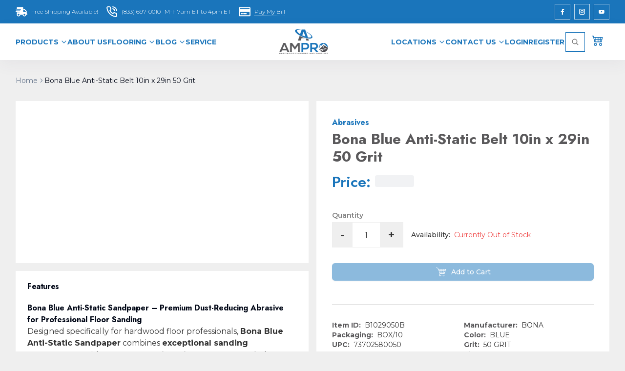

--- FILE ---
content_type: text/html; charset=utf-8
request_url: https://www.ampro-online.com/items/B1029050B
body_size: 24777
content:
<!DOCTYPE html><html lang="en" class="__variable_069ab3 __variable_4635eb __className_069ab3 scroll-smooth"><head><meta charSet="utf-8"/><meta charSet="UTF-8"/><meta name="viewport" content="width=device-width, initial-scale=1"/><meta name="viewport" content="width=device-width, initial-scale=1"/><link rel="preload" as="image" imageSrcSet="https://images.ampro-online.com/logo/ampro-bg-transparent.png?w=16&amp;q=75 16w, https://images.ampro-online.com/logo/ampro-bg-transparent.png?w=32&amp;q=75 32w, https://images.ampro-online.com/logo/ampro-bg-transparent.png?w=48&amp;q=75 48w, https://images.ampro-online.com/logo/ampro-bg-transparent.png?w=64&amp;q=75 64w, https://images.ampro-online.com/logo/ampro-bg-transparent.png?w=96&amp;q=75 96w, https://images.ampro-online.com/logo/ampro-bg-transparent.png?w=128&amp;q=75 128w, https://images.ampro-online.com/logo/ampro-bg-transparent.png?w=256&amp;q=75 256w, https://images.ampro-online.com/logo/ampro-bg-transparent.png?w=384&amp;q=75 384w, https://images.ampro-online.com/logo/ampro-bg-transparent.png?w=640&amp;q=75 640w, https://images.ampro-online.com/logo/ampro-bg-transparent.png?w=750&amp;q=75 750w, https://images.ampro-online.com/logo/ampro-bg-transparent.png?w=828&amp;q=75 828w, https://images.ampro-online.com/logo/ampro-bg-transparent.png?w=1080&amp;q=75 1080w, https://images.ampro-online.com/logo/ampro-bg-transparent.png?w=1200&amp;q=75 1200w, https://images.ampro-online.com/logo/ampro-bg-transparent.png?w=1920&amp;q=75 1920w, https://images.ampro-online.com/logo/ampro-bg-transparent.png?w=2048&amp;q=75 2048w, https://images.ampro-online.com/logo/ampro-bg-transparent.png?w=3840&amp;q=75 3840w" imageSizes="200px" fetchPriority="high"/><link rel="preload" as="image" imageSrcSet="https://images.ampro-online.com/logo/ampro-bg-transparent.png?w=16&amp;q=75 16w, https://images.ampro-online.com/logo/ampro-bg-transparent.png?w=32&amp;q=75 32w, https://images.ampro-online.com/logo/ampro-bg-transparent.png?w=48&amp;q=75 48w, https://images.ampro-online.com/logo/ampro-bg-transparent.png?w=64&amp;q=75 64w, https://images.ampro-online.com/logo/ampro-bg-transparent.png?w=96&amp;q=75 96w, https://images.ampro-online.com/logo/ampro-bg-transparent.png?w=128&amp;q=75 128w, https://images.ampro-online.com/logo/ampro-bg-transparent.png?w=256&amp;q=75 256w, https://images.ampro-online.com/logo/ampro-bg-transparent.png?w=384&amp;q=75 384w, https://images.ampro-online.com/logo/ampro-bg-transparent.png?w=640&amp;q=75 640w, https://images.ampro-online.com/logo/ampro-bg-transparent.png?w=750&amp;q=75 750w, https://images.ampro-online.com/logo/ampro-bg-transparent.png?w=828&amp;q=75 828w, https://images.ampro-online.com/logo/ampro-bg-transparent.png?w=1080&amp;q=75 1080w, https://images.ampro-online.com/logo/ampro-bg-transparent.png?w=1200&amp;q=75 1200w, https://images.ampro-online.com/logo/ampro-bg-transparent.png?w=1920&amp;q=75 1920w, https://images.ampro-online.com/logo/ampro-bg-transparent.png?w=2048&amp;q=75 2048w, https://images.ampro-online.com/logo/ampro-bg-transparent.png?w=3840&amp;q=75 3840w" imageSizes="100px" fetchPriority="high"/><link rel="preload" href="https://images.ampro-online.com/items/Bona_antistatic_belt.jpg" as="image" fetchPriority="high"/><link rel="preload" as="image" imageSrcSet="https://images.ampro-online.com/items/Bona_antistatic_belt.jpg?w=384&amp;q=75 384w, https://images.ampro-online.com/items/Bona_antistatic_belt.jpg?w=640&amp;q=75 640w, https://images.ampro-online.com/items/Bona_antistatic_belt.jpg?w=750&amp;q=75 750w, https://images.ampro-online.com/items/Bona_antistatic_belt.jpg?w=828&amp;q=75 828w, https://images.ampro-online.com/items/Bona_antistatic_belt.jpg?w=1080&amp;q=75 1080w, https://images.ampro-online.com/items/Bona_antistatic_belt.jpg?w=1200&amp;q=75 1200w, https://images.ampro-online.com/items/Bona_antistatic_belt.jpg?w=1920&amp;q=75 1920w, https://images.ampro-online.com/items/Bona_antistatic_belt.jpg?w=2048&amp;q=75 2048w, https://images.ampro-online.com/items/Bona_antistatic_belt.jpg?w=3840&amp;q=75 3840w" imageSizes="(max-width: 640px) 100vw, (max-width: 1024px) 50vw, 500px" fetchPriority="high"/><link rel="stylesheet" href="/_next/static/css/2c30e8922206a1e9.css" data-precedence="next"/><link rel="preload" as="script" fetchPriority="low" href="/_next/static/chunks/webpack-4fa7ef032610bbf6.js"/><script src="/_next/static/chunks/4bd1b696-1400c1b9494d4acb.js" async="" type="4c6c00139c08dc4fd20888cb-text/javascript"></script><script src="/_next/static/chunks/3794-81fca6cc7041ced6.js" async="" type="4c6c00139c08dc4fd20888cb-text/javascript"></script><script src="/_next/static/chunks/main-app-dd34b0e775cca20f.js" async="" type="4c6c00139c08dc4fd20888cb-text/javascript"></script><script src="/_next/static/chunks/8500-27e7d9770d119ae1.js" async="" type="4c6c00139c08dc4fd20888cb-text/javascript"></script><script src="/_next/static/chunks/app/items/error-2f3efe2e72b95837.js" async="" type="4c6c00139c08dc4fd20888cb-text/javascript"></script><script src="/_next/static/chunks/styles-303c542a65475cac.js" async="" type="4c6c00139c08dc4fd20888cb-text/javascript"></script><script src="/_next/static/chunks/8e1d74a4-6f80d8a5c1958913.js" async="" type="4c6c00139c08dc4fd20888cb-text/javascript"></script><script src="/_next/static/chunks/53c13509-48483a21e8769be8.js" async="" type="4c6c00139c08dc4fd20888cb-text/javascript"></script><script src="/_next/static/chunks/0e762574-dda4eb762df53d69.js" async="" type="4c6c00139c08dc4fd20888cb-text/javascript"></script><script src="/_next/static/chunks/795d4814-486c1f82f15a9221.js" async="" type="4c6c00139c08dc4fd20888cb-text/javascript"></script><script src="/_next/static/chunks/5e22fd23-15493a6baea1d70e.js" async="" type="4c6c00139c08dc4fd20888cb-text/javascript"></script><script src="/_next/static/chunks/9c4e2130-fc2378d009ad6313.js" async="" type="4c6c00139c08dc4fd20888cb-text/javascript"></script><script src="/_next/static/chunks/59650de3-35dfb4e0223d5982.js" async="" type="4c6c00139c08dc4fd20888cb-text/javascript"></script><script src="/_next/static/chunks/b563f954-02133aa5711b7dc1.js" async="" type="4c6c00139c08dc4fd20888cb-text/javascript"></script><script src="/_next/static/chunks/8409-0a25ecf120b00a5c.js" async="" type="4c6c00139c08dc4fd20888cb-text/javascript"></script><script src="/_next/static/chunks/6708-836a51d4969e5c8e.js" async="" type="4c6c00139c08dc4fd20888cb-text/javascript"></script><script src="/_next/static/chunks/4006-abf86621693c3a04.js" async="" type="4c6c00139c08dc4fd20888cb-text/javascript"></script><script src="/_next/static/chunks/8437-d20212da4b2c441e.js" async="" type="4c6c00139c08dc4fd20888cb-text/javascript"></script><script src="/_next/static/chunks/7185-bb33b248b4e26249.js" async="" type="4c6c00139c08dc4fd20888cb-text/javascript"></script><script src="/_next/static/chunks/8114-a1774d1abd9ce9ea.js" async="" type="4c6c00139c08dc4fd20888cb-text/javascript"></script><script src="/_next/static/chunks/3550-65f21c735ba75188.js" async="" type="4c6c00139c08dc4fd20888cb-text/javascript"></script><script src="/_next/static/chunks/6002-853d5b572df416d7.js" async="" type="4c6c00139c08dc4fd20888cb-text/javascript"></script><script src="/_next/static/chunks/app/layout-baf15247423285c0.js" async="" type="4c6c00139c08dc4fd20888cb-text/javascript"></script><script src="/_next/static/chunks/0e5ce63c-208d3a196c724c1b.js" async="" type="4c6c00139c08dc4fd20888cb-text/javascript"></script><script src="/_next/static/chunks/c916193b-a69e8b3f1867e894.js" async="" type="4c6c00139c08dc4fd20888cb-text/javascript"></script><script src="/_next/static/chunks/385cb88d-114f68318dce6fef.js" async="" type="4c6c00139c08dc4fd20888cb-text/javascript"></script><script src="/_next/static/chunks/1762-9cd130c77bc638e9.js" async="" type="4c6c00139c08dc4fd20888cb-text/javascript"></script><script src="/_next/static/chunks/6640-19550208b67099ad.js" async="" type="4c6c00139c08dc4fd20888cb-text/javascript"></script><script src="/_next/static/chunks/4947-9c6c8dc2c6b13a41.js" async="" type="4c6c00139c08dc4fd20888cb-text/javascript"></script><script src="/_next/static/chunks/5051-2f6b08ac644a0de1.js" async="" type="4c6c00139c08dc4fd20888cb-text/javascript"></script><script src="/_next/static/chunks/5004-d2e4c98283464540.js" async="" type="4c6c00139c08dc4fd20888cb-text/javascript"></script><script src="/_next/static/chunks/9816-a2578c33e7913eeb.js" async="" type="4c6c00139c08dc4fd20888cb-text/javascript"></script><script src="/_next/static/chunks/app/items/%5BitemId%5D/page-35eeb0930bc2f79c.js" async="" type="4c6c00139c08dc4fd20888cb-text/javascript"></script><script src="/_next/static/chunks/app/error-b11d203b6c2278be.js" async="" type="4c6c00139c08dc4fd20888cb-text/javascript"></script><link rel="preload" href="//cdn.mouseflow.com/projects/88d79cd5-fecb-474a-a63e-69cfb15f4781.js" as="script"/><link rel="preload" href="https://www.googletagmanager.com/gtm.js?id=GTM-TR75MT4" as="script"/><link rel="preload" href="https://www.googletagmanager.com/gtag/js?id=G-5FE6P7SH5F" as="script"/><meta name="next-size-adjust" content=""/><meta http-equiv="X-UA-Compatible" content="IE=edge"/><link rel="dns-prefetch" href="https://images.ampro-online.com"/><link rel="preconnect" href="https://images.ampro-online.com" crossorigin="anonymous"/><link rel="dns-prefetch" href="https://img.youtube.com"/><link rel="preconnect" href="https://img.youtube.com" crossorigin="anonymous"/><link rel="dns-prefetch" href="https://www.youtube.com"/><link rel="preconnect" href="https://www.youtube.com"/><link rel="dns-prefetch" href="https://www.google-analytics.com"/><link rel="preconnect" href="https://www.google-analytics.com"/><link rel="dns-prefetch" href="https://www.googletagmanager.com"/><link rel="preconnect" href="https://www.googletagmanager.com"/><link rel="dns-prefetch" href="https://cdn.mouseflow.com"/><link rel="preconnect" href="https://cdn.mouseflow.com"/><link rel="preload" as="image" href="https://images.ampro-online.com/items/Bona_antistatic_belt.jpg" fetchPriority="high"/><title>B1029050B - Bona Blue Anti-Static Belt 10in x 29in 50 Grit | Ampro Online</title><meta name="description" content="B1029050B - Bona Blue Anti-Static Belt 10in x 29in 50 Grit"/><meta name="robots" content="index, follow"/><meta name="googlebot" content="index, follow, max-image-preview:large, max-snippet:-1"/><meta name="og:type" content="product"/><meta name="product:price:amount" content="112.67"/><meta name="product:price:currency" content="USD"/><meta name="product:availability" content="out of stock"/><meta name="product:condition" content="new"/><meta name="product:retailer_item_id" content="B1029050B"/><link rel="canonical" href="https://www.ampro-online.com/items/B1029050B"/><meta property="og:title" content="B1029050B - Bona Blue Anti-Static Belt 10in x 29in 50 Grit | Ampro Online"/><meta property="og:description" content="B1029050B - Bona Blue Anti-Static Belt 10in x 29in 50 Grit"/><meta property="og:url" content="https://www.ampro-online.com/items/B1029050B"/><meta property="og:site_name" content="Ampro Online"/><meta property="og:image" content="https://images.ampro-online.com/images/items/Bona_antistatic_belt.jpg"/><meta property="og:image:width" content="1200"/><meta property="og:image:height" content="630"/><meta property="og:image:alt" content="Bona Blue Anti-Static Belt 10in x 29in 50 Grit"/><meta property="og:type" content="website"/><meta name="twitter:card" content="summary_large_image"/><meta name="twitter:title" content="B1029050B - Bona Blue Anti-Static Belt 10in x 29in 50 Grit | Ampro Online"/><meta name="twitter:description" content="B1029050B - Bona Blue Anti-Static Belt 10in x 29in 50 Grit"/><meta name="twitter:image" content="https://images.ampro-online.com/images/items/Bona_antistatic_belt.jpg"/><link rel="icon" href="/favicon.ico?cdd8da28dc7b06f7" type="image/x-icon" sizes="48x48"/><script type="application/ld+json">{"@context":"https://schema.org","@type":"Organization","name":"American Products Inc.","alternateName":"Ampro Online","url":"https://www.ampro-online.com","logo":"https://images.ampro-online.com/templates/frontend/images/vendor/ampro-logo.png","contactPoint":{"@type":"ContactPoint","telephone":"+1-704-588-2400","contactType":"customer service","areaServed":"US","availableLanguage":"English"},"sameAs":["https://www.facebook.com/amproonline"],"address":{"@type":"PostalAddress","streetAddress":"4408 Barringer Drive","addressLocality":"Charlotte","addressRegion":"NC","postalCode":"28217","addressCountry":"US"}}</script><script src="/_next/static/chunks/polyfills-42372ed130431b0a.js" noModule="" type="4c6c00139c08dc4fd20888cb-text/javascript"></script></head><body class="bg-[#efefef] __className_069ab3"><div hidden=""><!--$--><!--/$--></div><style>#nprogress{pointer-events:none}#nprogress .bar{background:#29d;position:fixed;z-index:1600;top: 0;left:0;width:100%;height:3px}#nprogress .peg{display:block;position:absolute;right:0;width:100px;height:100%;box-shadow:0 0 10px #29d,0 0 5px #29d;opacity:1;-webkit-transform:rotate(3deg) translate(0px,-4px);-ms-transform:rotate(3deg) translate(0px,-4px);transform:rotate(3deg) translate(0px,-4px)}#nprogress .spinner{display:block;position:fixed;z-index:1600;top: 15px;right:15px}#nprogress .spinner-icon{width:18px;height:18px;box-sizing:border-box;border:2px solid transparent;border-top-color:#29d;border-left-color:#29d;border-radius:50%;-webkit-animation:nprogress-spinner 400ms linear infinite;animation:nprogress-spinner 400ms linear infinite}.nprogress-custom-parent{overflow:hidden;position:relative}.nprogress-custom-parent #nprogress .bar,.nprogress-custom-parent #nprogress .spinner{position:absolute}@-webkit-keyframes nprogress-spinner{0%{-webkit-transform:rotate(0deg)}100%{-webkit-transform:rotate(360deg)}}@keyframes nprogress-spinner{0%{transform:rotate(0deg)}100%{transform:rotate(360deg)}}</style><header class="header"><nav class="relative z-[999] h-[75px] bg-white lg:h-[unset]"><div class="hidden bg-[#1A75BB] py-2 lg:flex"><div class="flex w-full justify-between text-white lg:container"><div class="flex items-center space-x-4"><a class="flex items-center text-[#1A75BB] lg:text-white" aria-label="Free shipping Available!" href="/shipping-information"><div class="mr-2"><svg stroke="currentColor" fill="currentColor" stroke-width="0" viewBox="0 0 640 512" class="h-6 w-6" height="1em" width="1em" xmlns="http://www.w3.org/2000/svg"><path d="M624 352h-16V243.9c0-12.7-5.1-24.9-14.1-33.9L494 110.1c-9-9-21.2-14.1-33.9-14.1H416V48c0-26.5-21.5-48-48-48H112C85.5 0 64 21.5 64 48v48H8c-4.4 0-8 3.6-8 8v16c0 4.4 3.6 8 8 8h272c4.4 0 8 3.6 8 8v16c0 4.4-3.6 8-8 8H40c-4.4 0-8 3.6-8 8v16c0 4.4 3.6 8 8 8h208c4.4 0 8 3.6 8 8v16c0 4.4-3.6 8-8 8H8c-4.4 0-8 3.6-8 8v16c0 4.4 3.6 8 8 8h208c4.4 0 8 3.6 8 8v16c0 4.4-3.6 8-8 8H64v128c0 53 43 96 96 96s96-43 96-96h128c0 53 43 96 96 96s96-43 96-96h48c8.8 0 16-7.2 16-16v-32c0-8.8-7.2-16-16-16zM160 464c-26.5 0-48-21.5-48-48s21.5-48 48-48 48 21.5 48 48-21.5 48-48 48zm320 0c-26.5 0-48-21.5-48-48s21.5-48 48-48 48 21.5 48 48-21.5 48-48 48zm80-208H416V144h44.1l99.9 99.9V256z"></path></svg></div><div class="hidden text-xs font-light lg:flex">Free Shipping Available!</div></a><a href="tel:8336970010" class="flex items-center text-[#1A75BB] lg:text-white" aria-label="Contact Us"><div class="mr-2"><svg stroke="currentColor" fill="none" stroke-width="2" viewBox="0 0 24 24" stroke-linecap="round" stroke-linejoin="round" class="h-6 w-6" height="1em" width="1em" xmlns="http://www.w3.org/2000/svg"><path d="M22 16.92v3a2 2 0 0 1-2.18 2 19.79 19.79 0 0 1-8.63-3.07 19.5 19.5 0 0 1-6-6 19.79 19.79 0 0 1-3.07-8.67A2 2 0 0 1 4.11 2h3a2 2 0 0 1 2 1.72 12.84 12.84 0 0 0 .7 2.81 2 2 0 0 1-.45 2.11L8.09 9.91a16 16 0 0 0 6 6l1.27-1.27a2 2 0 0 1 2.11-.45 12.84 12.84 0 0 0 2.81.7A2 2 0 0 1 22 16.92z"></path><path d="M14.05 2a9 9 0 0 1 8 7.94"></path><path d="M14.05 6A5 5 0 0 1 18 10"></path></svg></div><div class="flex"><div class="mr-2 hidden text-xs font-light lg:flex">(833) 697-0010</div><div class="hidden text-xs font-light lg:flex">M-F 7am ET to 4pm ET</div></div></a><a href="https://www.ampro-online.com/payments" target="_blank" class="flex items-center text-[#1A75BB] lg:text-white" aria-label="Pay My Bill"><div class="mr-2"><svg stroke="currentColor" fill="currentColor" stroke-width="0" viewBox="0 0 576 512" class="h-6 w-6" height="1em" width="1em" xmlns="http://www.w3.org/2000/svg"><path d="M527.9 32H48.1C21.5 32 0 53.5 0 80v352c0 26.5 21.5 48 48.1 48h479.8c26.6 0 48.1-21.5 48.1-48V80c0-26.5-21.5-48-48.1-48zM54.1 80h467.8c3.3 0 6 2.7 6 6v42H48.1V86c0-3.3 2.7-6 6-6zm467.8 352H54.1c-3.3 0-6-2.7-6-6V256h479.8v170c0 3.3-2.7 6-6 6zM192 332v40c0 6.6-5.4 12-12 12h-72c-6.6 0-12-5.4-12-12v-40c0-6.6 5.4-12 12-12h72c6.6 0 12 5.4 12 12zm192 0v40c0 6.6-5.4 12-12 12H236c-6.6 0-12-5.4-12-12v-40c0-6.6 5.4-12 12-12h136c6.6 0 12 5.4 12 12z"></path></svg></div><div class="hidden border-b border-dotted border-[#1A75BB] text-xs font-light lg:flex lg:border-white">Pay My Bill</div></a></div><div class="flex items-center space-x-2"><a target="_blank" href="https://www.facebook.com/Ampro.home/?ref=aymt_homepage_panel/" class="flex h-8 w-8 items-center justify-center border border-solid border-[#ffffffba] text-xs font-light text-white shadow transition-all duration-200 ease-in-out hover:bg-transparent hover:bg-white hover:text-[#1A75BB]" aria-label="Facebook"><svg stroke="currentColor" fill="currentColor" stroke-width="0" viewBox="0 0 320 512" class="h-3 w-3" height="1em" width="1em" xmlns="http://www.w3.org/2000/svg"><path d="M279.14 288l14.22-92.66h-88.91v-60.13c0-25.35 12.42-50.06 52.24-50.06h40.42V6.26S260.43 0 225.36 0c-73.22 0-121.08 44.38-121.08 124.72v70.62H22.89V288h81.39v224h100.17V288z"></path></svg></a><a target="_blank" href="https://www.instagram.com/americanproductsinc/" class="flex h-8 w-8 items-center justify-center border border-solid border-[#ffffffba] text-xs font-light text-white shadow transition-all duration-200 ease-in-out hover:bg-transparent hover:bg-white hover:text-[#1A75BB]" aria-label="Instagram"><svg stroke="currentColor" fill="currentColor" stroke-width="0" viewBox="0 0 24 24" class="h-3 w-3" height="1em" width="1em" xmlns="http://www.w3.org/2000/svg"><path d="M17.3183118,0.0772036939 C18.5358869,0.132773211 19.3775594,0.311686093 20.156489,0.614412318 C20.9357539,0.917263935 21.5259307,1.30117806 22.1124276,1.88767349 C22.6988355,2.47414659 23.0827129,3.06422396 23.3856819,3.84361655 C23.688357,4.62263666 23.8672302,5.46418415 23.9227984,6.68172489 C23.9916356,8.19170553 24,8.72394829 24,11.9999742 C24,15.2760524 23.9916355,15.808302 23.9227954,17.3182896 C23.8672306,18.5358038 23.6883589,19.3773584 23.3855877,20.1566258 C23.0826716,20.9358162 22.6987642,21.5259396 22.1124276,22.1122749 C21.5259871,22.6987804 20.9357958,23.0827198 20.1563742,23.3856323 C19.3772192,23.6883583 18.5357324,23.8672318 17.3183209,23.9227442 C15.8086874,23.9916325 15.2765626,24 12,24 C8.72343739,24 8.19131258,23.9916325 6.68172382,23.9227463 C5.46426077,23.8672314 4.62270711,23.6883498 3.84342369,23.3855738 C3.0641689,23.0827004 2.47399369,22.6987612 1.88762592,22.1123283 C1.30117312,21.525877 0.91721975,20.9357071 0.614318116,20.1563835 C0.311643016,19.3773633 0.132769821,18.5358159 0.0772038909,17.3183251 C0.0083529426,15.8092887 0,15.2774634 0,11.9999742 C0,8.7225328 0.00835296697,8.19071076 0.0772047368,6.68165632 C0.132769821,5.46418415 0.311643016,4.62263666 0.614362729,3.84350174 C0.91719061,3.06430165 1.30113536,2.4741608 1.88757245,1.88772514 C2.47399369,1.30123879 3.0641689,0.917299613 3.84345255,0.614414972 C4.62236201,0.311696581 5.46409415,0.132773979 6.68163888,0.0772035898 C8.19074867,0.00835221992 8.72252573,0 12,0 C15.2774788,0 15.8092594,0.00835235053 17.3183118,0.0772036939 Z M12,2.66666667 C8.75959504,2.66666667 8.26400713,2.67445049 6.80319929,2.74109814 C5.87614637,2.78341009 5.31952221,2.90172878 4.80947575,3.09995521 C4.37397765,3.26922052 4.09725505,3.44924273 3.77324172,3.77329203 C3.44916209,4.09737087 3.26913181,4.37408574 3.09996253,4.80937168 C2.90169965,5.31965737 2.78340891,5.87618164 2.74109927,6.80321713 C2.67445122,8.26397158 2.66666667,8.75960374 2.66666667,11.9999742 C2.66666667,15.2403924 2.67445121,15.7360281 2.74109842,17.1967643 C2.78340891,18.1238184 2.90169965,18.6803426 3.09990404,19.1904778 C3.26914133,19.6259017 3.44919889,19.9026659 3.77329519,20.2267614 C4.09725505,20.5507573 4.37397765,20.7307795 4.80932525,20.8999863 C5.31971515,21.0982887 5.87621193,21.2165784 6.80323907,21.2588497 C8.26460439,21.3255353 8.76051223,21.3333333 12,21.3333333 C15.2394878,21.3333333 15.7353956,21.3255353 17.1968056,21.2588476 C18.123775,21.216579 18.6802056,21.0982995 19.1905083,20.9000309 C19.6260288,20.7307713 19.9027426,20.5507596 20.2267583,20.226708 C20.5507492,19.9027179 20.7308046,19.6259456 20.9000375,19.1906283 C21.0983009,18.6803412 21.2165908,18.1238118 21.2588986,17.196779 C21.3255376,15.7350718 21.3333333,15.2390126 21.3333333,11.9999742 C21.3333333,8.76098665 21.3255376,8.26493375 21.2589016,6.80323567 C21.2165911,5.87618164 21.0983004,5.31965737 20.9001178,4.80957831 C20.7308131,4.37403932 20.550774,4.09729207 20.2267583,3.77324038 C19.9027658,3.44924868 19.6260264,3.26922777 19.1905015,3.09996643 C18.6803988,2.90171817 18.1238378,2.78341062 17.1967608,2.74109868 C15.7359966,2.67445057 15.2404012,2.66666667 12,2.66666667 Z M12,18.2222222 C8.56356156,18.2222222 5.77777778,15.4364384 5.77777778,12 C5.77777778,8.56356156 8.56356156,5.77777778 12,5.77777778 C15.4364384,5.77777778 18.2222222,8.56356156 18.2222222,12 C18.2222222,15.4364384 15.4364384,18.2222222 12,18.2222222 Z M12,15.5555556 C13.9636791,15.5555556 15.5555556,13.9636791 15.5555556,12 C15.5555556,10.0363209 13.9636791,8.44444444 12,8.44444444 C10.0363209,8.44444444 8.44444444,10.0363209 8.44444444,12 C8.44444444,13.9636791 10.0363209,15.5555556 12,15.5555556 Z M18.2222222,7.11111111 C17.4858426,7.11111111 16.8888889,6.51415744 16.8888889,5.77777778 C16.8888889,5.04139811 17.4858426,4.44444444 18.2222222,4.44444444 C18.9586019,4.44444444 19.5555556,5.04139811 19.5555556,5.77777778 C19.5555556,6.51415744 18.9586019,7.11111111 18.2222222,7.11111111 Z"></path></svg></a><a target="_blank" href="https://www.youtube.com/@amprotv5942" class="flex h-8 w-8 items-center justify-center border border-solid border-[#ffffffba] text-xs font-light text-white shadow transition-all duration-200 ease-in-out hover:bg-transparent hover:bg-white hover:text-[#1A75BB]" aria-label="Youtube"><svg stroke="currentColor" fill="currentColor" stroke-width="0" viewBox="0 0 576 512" class="h-3 w-3" height="1em" width="1em" xmlns="http://www.w3.org/2000/svg"><path d="M549.655 124.083c-6.281-23.65-24.787-42.276-48.284-48.597C458.781 64 288 64 288 64S117.22 64 74.629 75.486c-23.497 6.322-42.003 24.947-48.284 48.597-11.412 42.867-11.412 132.305-11.412 132.305s0 89.438 11.412 132.305c6.281 23.65 24.787 41.5 48.284 47.821C117.22 448 288 448 288 448s170.78 0 213.371-11.486c23.497-6.321 42.003-24.171 48.284-47.821 11.412-42.867 11.412-132.305 11.412-132.305s0-89.438-11.412-132.305zm-317.51 213.508V175.185l142.739 81.205-142.739 81.201z"></path></svg></a></div></div></div><div class="shadow-[rgba(82,63,105,0.05)_0px_10px_30px_0px] "><div class="item-center relative flex justify-between font-medium lg:container"><div class="z-50 order-2 flex min-h-[75px] w-full items-center justify-between gap-x-4 bg-white px-4 lg:w-auto lg:gap-x-0"><a class="inline-block px-2 py-3" href="/"><div class="relative h-[51px] w-[100px]"><img alt="Ampro Online logo" fetchPriority="high" decoding="async" data-nimg="fill" class="object-contain" style="position:absolute;height:100%;width:100%;left:0;top:0;right:0;bottom:0;color:transparent" sizes="100px" srcSet="https://images.ampro-online.com/logo/ampro-bg-transparent.png?w=16&amp;q=75 16w, https://images.ampro-online.com/logo/ampro-bg-transparent.png?w=32&amp;q=75 32w, https://images.ampro-online.com/logo/ampro-bg-transparent.png?w=48&amp;q=75 48w, https://images.ampro-online.com/logo/ampro-bg-transparent.png?w=64&amp;q=75 64w, https://images.ampro-online.com/logo/ampro-bg-transparent.png?w=96&amp;q=75 96w, https://images.ampro-online.com/logo/ampro-bg-transparent.png?w=128&amp;q=75 128w, https://images.ampro-online.com/logo/ampro-bg-transparent.png?w=256&amp;q=75 256w, https://images.ampro-online.com/logo/ampro-bg-transparent.png?w=384&amp;q=75 384w, https://images.ampro-online.com/logo/ampro-bg-transparent.png?w=640&amp;q=75 640w, https://images.ampro-online.com/logo/ampro-bg-transparent.png?w=750&amp;q=75 750w, https://images.ampro-online.com/logo/ampro-bg-transparent.png?w=828&amp;q=75 828w, https://images.ampro-online.com/logo/ampro-bg-transparent.png?w=1080&amp;q=75 1080w, https://images.ampro-online.com/logo/ampro-bg-transparent.png?w=1200&amp;q=75 1200w, https://images.ampro-online.com/logo/ampro-bg-transparent.png?w=1920&amp;q=75 1920w, https://images.ampro-online.com/logo/ampro-bg-transparent.png?w=2048&amp;q=75 2048w, https://images.ampro-online.com/logo/ampro-bg-transparent.png?w=3840&amp;q=75 3840w" src="https://images.ampro-online.com/logo/ampro-bg-transparent.png?w=3840&amp;q=75"/></div></a><div class="flex h-8 items-center space-x-4 lg:hidden"><a class="flex items-center text-[#1A75BB] lg:text-white" aria-label="Free shipping Available!" href="/shipping-information"><div class="mr-2"><svg stroke="currentColor" fill="currentColor" stroke-width="0" viewBox="0 0 640 512" class="h-6 w-6" height="1em" width="1em" xmlns="http://www.w3.org/2000/svg"><path d="M624 352h-16V243.9c0-12.7-5.1-24.9-14.1-33.9L494 110.1c-9-9-21.2-14.1-33.9-14.1H416V48c0-26.5-21.5-48-48-48H112C85.5 0 64 21.5 64 48v48H8c-4.4 0-8 3.6-8 8v16c0 4.4 3.6 8 8 8h272c4.4 0 8 3.6 8 8v16c0 4.4-3.6 8-8 8H40c-4.4 0-8 3.6-8 8v16c0 4.4 3.6 8 8 8h208c4.4 0 8 3.6 8 8v16c0 4.4-3.6 8-8 8H8c-4.4 0-8 3.6-8 8v16c0 4.4 3.6 8 8 8h208c4.4 0 8 3.6 8 8v16c0 4.4-3.6 8-8 8H64v128c0 53 43 96 96 96s96-43 96-96h128c0 53 43 96 96 96s96-43 96-96h48c8.8 0 16-7.2 16-16v-32c0-8.8-7.2-16-16-16zM160 464c-26.5 0-48-21.5-48-48s21.5-48 48-48 48 21.5 48 48-21.5 48-48 48zm320 0c-26.5 0-48-21.5-48-48s21.5-48 48-48 48 21.5 48 48-21.5 48-48 48zm80-208H416V144h44.1l99.9 99.9V256z"></path></svg></div><div class="hidden text-xs font-light lg:flex">Free Shipping Available!</div></a><a href="tel:8336970010" class="flex items-center text-[#1A75BB] lg:text-white" aria-label="Contact Us"><div class="mr-2"><svg stroke="currentColor" fill="none" stroke-width="2" viewBox="0 0 24 24" stroke-linecap="round" stroke-linejoin="round" class="h-6 w-6" height="1em" width="1em" xmlns="http://www.w3.org/2000/svg"><path d="M22 16.92v3a2 2 0 0 1-2.18 2 19.79 19.79 0 0 1-8.63-3.07 19.5 19.5 0 0 1-6-6 19.79 19.79 0 0 1-3.07-8.67A2 2 0 0 1 4.11 2h3a2 2 0 0 1 2 1.72 12.84 12.84 0 0 0 .7 2.81 2 2 0 0 1-.45 2.11L8.09 9.91a16 16 0 0 0 6 6l1.27-1.27a2 2 0 0 1 2.11-.45 12.84 12.84 0 0 0 2.81.7A2 2 0 0 1 22 16.92z"></path><path d="M14.05 2a9 9 0 0 1 8 7.94"></path><path d="M14.05 6A5 5 0 0 1 18 10"></path></svg></div><div class="flex"><div class="mr-2 hidden text-xs font-light lg:flex">(833) 697-0010</div><div class="hidden text-xs font-light lg:flex">M-F 7am ET to 4pm ET</div></div></a><a href="https://www.ampro-online.com/payments" target="_blank" class="flex items-center text-[#1A75BB] lg:text-white" aria-label="Pay My Bill"><div class="mr-2"><svg stroke="currentColor" fill="currentColor" stroke-width="0" viewBox="0 0 576 512" class="h-6 w-6" height="1em" width="1em" xmlns="http://www.w3.org/2000/svg"><path d="M527.9 32H48.1C21.5 32 0 53.5 0 80v352c0 26.5 21.5 48 48.1 48h479.8c26.6 0 48.1-21.5 48.1-48V80c0-26.5-21.5-48-48.1-48zM54.1 80h467.8c3.3 0 6 2.7 6 6v42H48.1V86c0-3.3 2.7-6 6-6zm467.8 352H54.1c-3.3 0-6-2.7-6-6V256h479.8v170c0 3.3-2.7 6-6 6zM192 332v40c0 6.6-5.4 12-12 12h-72c-6.6 0-12-5.4-12-12v-40c0-6.6 5.4-12 12-12h72c6.6 0 12 5.4 12 12zm192 0v40c0 6.6-5.4 12-12 12H236c-6.6 0-12-5.4-12-12v-40c0-6.6 5.4-12 12-12h136c6.6 0 12 5.4 12 12z"></path></svg></div><div class="hidden border-b border-dotted border-[#1A75BB] text-xs font-light lg:flex lg:border-white">Pay My Bill</div></a><div class="relative"><a class="inline-flex h-full items-center justify-center px-3" aria-label="View Cart" href="/cart"><span class="relative flex h-full items-center justify-center"><svg stroke="currentColor" fill="currentColor" stroke-width="0" viewBox="0 0 16 16" class="h-6 w-6 text-[#1A75BB]" height="1em" width="1em" xmlns="http://www.w3.org/2000/svg"><path d="M0 2.5A.5.5 0 0 1 .5 2H2a.5.5 0 0 1 .485.379L2.89 4H14.5a.5.5 0 0 1 .485.621l-1.5 6A.5.5 0 0 1 13 11H4a.5.5 0 0 1-.485-.379L1.61 3H.5a.5.5 0 0 1-.5-.5M3.14 5l.5 2H5V5zM6 5v2h2V5zm3 0v2h2V5zm3 0v2h1.36l.5-2zm1.11 3H12v2h.61zM11 8H9v2h2zM8 8H6v2h2zM5 8H3.89l.5 2H5zm0 5a1 1 0 1 0 0 2 1 1 0 0 0 0-2m-2 1a2 2 0 1 1 4 0 2 2 0 0 1-4 0m9-1a1 1 0 1 0 0 2 1 1 0 0 0 0-2m-2 1a2 2 0 1 1 4 0 2 2 0 0 1-4 0"></path></svg></span></a></div><div class="cursor-pointer text-3xl text-[#1A75BB]"><svg stroke="currentColor" fill="currentColor" stroke-width="0" viewBox="0 0 512 512" height="1em" width="1em" xmlns="http://www.w3.org/2000/svg"><path d="M64 384h384v-42.666H64V384zm0-106.666h384v-42.667H64v42.667zM64 128v42.665h384V128H64z"></path></svg></div></div></div><div class="order-1 flex items-center"><ul class="hidden items-center gap-4 uppercase lg:flex"><li class="group/main h-full text-left md:cursor-pointer"><a class="flex h-full items-center justify-between py-5 pr-5 font-bold uppercase text-[#1A75BB] lg:pr-0 lg:text-sm" href="/products">Products<span class="ml-1 hidden text-sm group-hover:-mt-2 group-hover/main:rotate-180 lg:block"><svg stroke="currentColor" fill="currentColor" stroke-width="0" viewBox="0 0 512 512" height="1em" width="1em" xmlns="http://www.w3.org/2000/svg"><path fill="none" stroke-linecap="round" stroke-linejoin="round" stroke-width="48" d="m112 184 144 144 144-144"></path></svg></span></a></li><li class="group/main h-full text-left md:cursor-pointer"><a class="flex h-full items-center justify-between py-5 pr-5 font-bold uppercase text-[#1A75BB] lg:pr-0 lg:text-sm" href="/about">About Us</a></li><li class="group/main h-full text-left md:cursor-pointer"><a class="flex h-full items-center justify-between py-5 pr-5 font-bold uppercase text-[#1A75BB] lg:pr-0 lg:text-sm" href="/products/flooring">Flooring<span class="ml-1 hidden text-sm group-hover:-mt-2 group-hover/main:rotate-180 lg:block"><svg stroke="currentColor" fill="currentColor" stroke-width="0" viewBox="0 0 512 512" height="1em" width="1em" xmlns="http://www.w3.org/2000/svg"><path fill="none" stroke-linecap="round" stroke-linejoin="round" stroke-width="48" d="m112 184 144 144 144-144"></path></svg></span></a></li><li class="group/main h-full text-left md:cursor-pointer"><a class="flex h-full items-center justify-between py-5 pr-5 font-bold uppercase text-[#1A75BB] lg:pr-0 lg:text-sm" href="/blog">Blog<span class="ml-1 hidden text-sm group-hover:-mt-2 group-hover/main:rotate-180 lg:block"><svg stroke="currentColor" fill="currentColor" stroke-width="0" viewBox="0 0 512 512" height="1em" width="1em" xmlns="http://www.w3.org/2000/svg"><path fill="none" stroke-linecap="round" stroke-linejoin="round" stroke-width="48" d="m112 184 144 144 144-144"></path></svg></span></a></li><li class="group/main h-full text-left md:cursor-pointer"><a class="flex h-full items-center justify-between py-5 pr-5 font-bold uppercase text-[#1A75BB] lg:pr-0 lg:text-sm" href="/service">Service</a></li></ul></div><div class="order-3 flex items-center"><ul class="hidden items-center gap-4 uppercase lg:flex"><li class="group/main h-full text-left md:cursor-pointer false"><a class="flex h-full cursor-pointer items-center justify-between py-5 pr-5 font-bold uppercase text-[#1A75BB] lg:pr-0 lg:text-sm" href="/locations">Locations<span class="ml-1 hidden text-sm group-hover:-mt-2 group-hover/main:rotate-180 lg:block"><svg stroke="currentColor" fill="currentColor" stroke-width="0" viewBox="0 0 512 512" height="1em" width="1em" xmlns="http://www.w3.org/2000/svg"><path fill="none" stroke-linecap="round" stroke-linejoin="round" stroke-width="48" d="m112 184 144 144 144-144"></path></svg></span></a></li><li class="group/main h-full text-left md:cursor-pointer false"><a class="flex h-full cursor-pointer items-center justify-between py-5 pr-5 font-bold uppercase text-[#1A75BB] lg:pr-0 lg:text-sm" href="/contact-us">Contact Us<span class="ml-1 hidden text-sm group-hover:-mt-2 group-hover/main:rotate-180 lg:block"><svg stroke="currentColor" fill="currentColor" stroke-width="0" viewBox="0 0 512 512" height="1em" width="1em" xmlns="http://www.w3.org/2000/svg"><path fill="none" stroke-linecap="round" stroke-linejoin="round" stroke-width="48" d="m112 184 144 144 144-144"></path></svg></span></a></li><li class="group/main h-full text-left md:cursor-pointer false"><a class="flex h-full cursor-pointer items-center justify-between py-5 pr-5 font-bold uppercase text-[#1A75BB] lg:pr-0 lg:text-sm" href="/login">Login</a></li><li class="group/main h-full text-left md:cursor-pointer false"><a class="flex h-full cursor-pointer items-center justify-between py-5 pr-5 font-bold uppercase text-[#1A75BB] lg:pr-0 lg:text-sm" href="/register">Register</a></li><li class="relative"><div class="search-container relative"><input class="search expand-right text-xs" id="search-right" type="search" placeholder="Search..." value=""/><label class="btn-label-button search-button" for="search-right"><span class="search-icon"><svg stroke="currentColor" fill="currentColor" stroke-width="0" viewBox="0 0 512 512" class="h-4 w-4" height="1em" width="1em" xmlns="http://www.w3.org/2000/svg"><path d="M456.69 421.39 362.6 327.3a173.81 173.81 0 0 0 34.84-104.58C397.44 126.38 319.06 48 222.72 48S48 126.38 48 222.72s78.38 174.72 174.72 174.72A173.81 173.81 0 0 0 327.3 362.6l94.09 94.09a25 25 0 0 0 35.3-35.3zM97.92 222.72a124.8 124.8 0 1 1 124.8 124.8 124.95 124.95 0 0 1-124.8-124.8z"></path></svg></span></label></div></li><li><a class="inline-flex h-full items-center justify-center px-3" aria-label="View Cart" href="/cart"><span class="relative flex h-full items-center justify-center"><svg stroke="currentColor" fill="currentColor" stroke-width="0" viewBox="0 0 16 16" class="h-6 w-6 text-[#1A75BB]" height="1em" width="1em" xmlns="http://www.w3.org/2000/svg"><path d="M0 2.5A.5.5 0 0 1 .5 2H2a.5.5 0 0 1 .485.379L2.89 4H14.5a.5.5 0 0 1 .485.621l-1.5 6A.5.5 0 0 1 13 11H4a.5.5 0 0 1-.485-.379L1.61 3H.5a.5.5 0 0 1-.5-.5M3.14 5l.5 2H5V5zM6 5v2h2V5zm3 0v2h2V5zm3 0v2h1.36l.5-2zm1.11 3H12v2h.61zM11 8H9v2h2zM8 8H6v2h2zM5 8H3.89l.5 2H5zm0 5a1 1 0 1 0 0 2 1 1 0 0 0 0-2m-2 1a2 2 0 1 1 4 0 2 2 0 0 1-4 0m9-1a1 1 0 1 0 0 2 1 1 0 0 0 0-2m-2 1a2 2 0 1 1 4 0 2 2 0 0 1-4 0"></path></svg></span></a></li></ul></div></div></div></nav></header><script type="application/ld+json">{"@context":"https://schema.org/","@type":"Product","name":"Bona Blue Anti-Static Belt 10in x 29in 50 Grit","image":"https://images.ampro-online.com/images/items/Bona_antistatic_belt.jpg","description":"10/cs","sku":"B1029050B","brand":{"@type":"Brand","name":"BONA"},"itemCondition":"https://schema.org/NewCondition","offers":{"@type":"Offer","url":"https://www.ampro-online.com/items/B1029050B","availability":"https://schema.org/OutOfStock","priceCurrency":"USD","price":"112.67","priceValidUntil":"2027-01-29","itemCondition":"https://schema.org/NewCondition","seller":{"@type":"Organization","name":"Ampro-Online","url":"https://www.ampro-online.com/"}},"gtin":"737025800505","gtin12":"737025800505"}</script><script type="application/ld+json">{"@context":"https://schema.org","@type":"BreadcrumbList","itemListElement":[{"@type":"ListItem","position":1,"name":"Home","item":"https://www.ampro-online.com/"},{"@type":"ListItem","position":2,"name":"Products","item":"https://www.ampro-online.com/products"},{"@type":"ListItem","position":3,"name":"Bona Blue Anti-Static Belt 10in x 29in 50 Grit","item":"https://www.ampro-online.com/items/B1029050B"}]}</script><main class="main-products min-h-screen"><section class="w-full py-4 lg:py-8"><div class="hidden w-full lg:block"><div class="container"><div class="flex w-full flex-col"><nav aria-label="Breadcrumb navigation" class="mb-8"><nav aria-label="breadcrumb"><ol class="flex flex-wrap items-center gap-1.5 break-words text-sm text-muted-foreground sm:gap-2.5"><li class="inline-flex items-center gap-1.5"><a class="transition-colors hover:text-foreground" href="/">Home</a></li><li role="presentation" aria-hidden="true" class="[&amp;&gt;svg]:size-3.5 hidden lg:block"><svg width="15" height="15" viewBox="0 0 15 15" fill="none" xmlns="http://www.w3.org/2000/svg"><path d="M6.1584 3.13508C6.35985 2.94621 6.67627 2.95642 6.86514 3.15788L10.6151 7.15788C10.7954 7.3502 10.7954 7.64949 10.6151 7.84182L6.86514 11.8418C6.67627 12.0433 6.35985 12.0535 6.1584 11.8646C5.95694 11.6757 5.94673 11.3593 6.1356 11.1579L9.565 7.49985L6.1356 3.84182C5.94673 3.64036 5.95694 3.32394 6.1584 3.13508Z" fill="currentColor" fill-rule="evenodd" clip-rule="evenodd"></path></svg></li><li class="items-center gap-1.5 hidden lg:block"><span role="link" aria-disabled="true" aria-current="page" class="font-normal text-foreground">Bona Blue Anti-Static Belt 10in x 29in 50 Grit</span></li></ol></nav></nav></div></div></div><div class="items-details-layout-container container mb-4"><div><div class="relative w-full bg-white p-2 sm:p-4 lg:p-8"><div class="relative mx-auto w-full lg:w-1/2"><div class="relative w-full pb-[100%]" aria-live="polite"><div class="absolute inset-0 overflow-hidden"><div class="relative mx-auto h-full w-full max-w-[500px]"><div class="flex h-full transition-transform duration-300 ease-in-out will-change-transform" style="transform:translateX(-0%)" role="tabpanel" aria-labelledby="thumb-0" id="slide-0"><div class="relative flex h-full w-full flex-shrink-0 items-center justify-center" role="button" tabindex="-1"><img alt="Product image 1" id="product-image-0" fetchPriority="high" decoding="async" data-nimg="fill" class="object-contain" style="position:absolute;height:100%;width:100%;left:0;top:0;right:0;bottom:0;color:transparent;background-size:cover;background-position:50% 50%;background-repeat:no-repeat;background-image:url(&quot;data:image/svg+xml;charset=utf-8,%3Csvg xmlns=&#x27;http://www.w3.org/2000/svg&#x27; %3E%3Cfilter id=&#x27;b&#x27; color-interpolation-filters=&#x27;sRGB&#x27;%3E%3CfeGaussianBlur stdDeviation=&#x27;20&#x27;/%3E%3CfeColorMatrix values=&#x27;1 0 0 0 0 0 1 0 0 0 0 0 1 0 0 0 0 0 100 -1&#x27; result=&#x27;s&#x27;/%3E%3CfeFlood x=&#x27;0&#x27; y=&#x27;0&#x27; width=&#x27;100%25&#x27; height=&#x27;100%25&#x27;/%3E%3CfeComposite operator=&#x27;out&#x27; in=&#x27;s&#x27;/%3E%3CfeComposite in2=&#x27;SourceGraphic&#x27;/%3E%3CfeGaussianBlur stdDeviation=&#x27;20&#x27;/%3E%3C/filter%3E%3Cimage width=&#x27;100%25&#x27; height=&#x27;100%25&#x27; x=&#x27;0&#x27; y=&#x27;0&#x27; preserveAspectRatio=&#x27;none&#x27; style=&#x27;filter: url(%23b);&#x27; href=&#x27;https://images.ampro-online.com/items/Defaultimage.webp&#x27;/%3E%3C/svg%3E&quot;)" sizes="(max-width: 640px) 100vw, (max-width: 1024px) 50vw, 500px" srcSet="https://images.ampro-online.com/items/Bona_antistatic_belt.jpg?w=384&amp;q=75 384w, https://images.ampro-online.com/items/Bona_antistatic_belt.jpg?w=640&amp;q=75 640w, https://images.ampro-online.com/items/Bona_antistatic_belt.jpg?w=750&amp;q=75 750w, https://images.ampro-online.com/items/Bona_antistatic_belt.jpg?w=828&amp;q=75 828w, https://images.ampro-online.com/items/Bona_antistatic_belt.jpg?w=1080&amp;q=75 1080w, https://images.ampro-online.com/items/Bona_antistatic_belt.jpg?w=1200&amp;q=75 1200w, https://images.ampro-online.com/items/Bona_antistatic_belt.jpg?w=1920&amp;q=75 1920w, https://images.ampro-online.com/items/Bona_antistatic_belt.jpg?w=2048&amp;q=75 2048w, https://images.ampro-online.com/items/Bona_antistatic_belt.jpg?w=3840&amp;q=75 3840w" src="https://images.ampro-online.com/items/Bona_antistatic_belt.jpg?w=3840&amp;q=75"/></div></div></div></div></div></div></div></div><div class="flex w-full flex-col bg-white"><div class="border bg-card text-card-foreground rounded-none border-none shadow-none"><div class="flex flex-col space-y-1.5 p-6"><div class="flex w-full flex-col items-center justify-between gap-4 lg:flex-row lg:gap-0"><h3 class="font-semibold leading-none tracking-tight">Features</h3></div></div><div class="p-6 pt-0 features-description-content space-y-2"><div><h2 data-start="174" data-end="274">Bona Blue Anti-Static Sandpaper – Premium Dust-Reducing Abrasive for Professional Floor Sanding</h2>
<p data-start="276" data-end="718">Designed specifically for hardwood floor professionals, <strong data-start="332" data-end="367">Bona Blue Anti-Static Sandpaper</strong> combines <strong data-start="377" data-end="412">exceptional sanding performance</strong> with <strong data-start="418" data-end="453">advanced anti-static technology</strong> to help you achieve smoother results and a cleaner jobsite. Whether you're working on raw wood, in-between coats, or final sanding, Bona Blue delivers a <strong data-start="607" data-end="634">uniform scratch pattern</strong> and helps reduce airborne dust for better finish adhesion and improved air quality.</p>
<p data-start="720" data-end="920">With a <strong data-start="727" data-end="772">high-quality ceramic aluminum oxide grain</strong>, Bona Blue provides <strong data-start="793" data-end="823">long-lasting cutting power</strong>, making it the ideal choice for demanding residential, commercial, and sports flooring projects.</p>
<hr data-start="922" data-end="925">
<h3 data-start="927" data-end="964">Why Choose Bona Blue Anti-Static?</h3>
<ul data-start="966" data-end="1641">
<li data-start="966" data-end="1133">
<p data-start="968" data-end="1133"><strong data-start="968" data-end="1003">Advanced Anti-Static Technology</strong><br data-start="1003" data-end="1006"> Minimizes dust buildup on both the surface and the abrasive—resulting in better visibility, cleaner floors, and less cleanup.</p>
</li>
<li data-start="1135" data-end="1258">
<p data-start="1137" data-end="1258"><strong data-start="1137" data-end="1167">Consistent Scratch Pattern</strong><br data-start="1167" data-end="1170"> Produces an even, swirl-free surface ideal for stain, sealer, and finish applications.</p>
</li>
<li data-start="1260" data-end="1390">
<p data-start="1262" data-end="1390"><strong data-start="1262" data-end="1287">Durable Ceramic Grain</strong><br data-start="1287" data-end="1290"> Cuts fast and lasts longer than traditional abrasives, even on tough hardwoods and exotic species.</p>
</li>
<li data-start="1392" data-end="1520">
<p data-start="1394" data-end="1520"><strong data-start="1394" data-end="1431">Resists Loading and Heat Build-Up</strong><br data-start="1431" data-end="1434"> Keeps sanding cool and prevents clogging, ensuring maximum efficiency on large jobs.</p>
</li>
<li data-start="1522" data-end="1641">
<p data-start="1524" data-end="1641"><strong data-start="1524" data-end="1544">Versatile Format</strong><br data-start="1544" data-end="1547"> Available in belts, edger discs, and rolls to fit the full range of floor sanding equipment.</p>
</li>
</ul>
<hr data-start="1643" data-end="1646">
<h3 data-start="1648" data-end="1668">Product Details:</h3>
<ul data-start="1670" data-end="1973">
<li data-start="1670" data-end="1705">
<p data-start="1672" data-end="1705"><strong data-start="1672" data-end="1692">Available Grits:</strong> 24 to 120+</p>
</li>
<li data-start="1706" data-end="1824">
<p data-start="1708" data-end="1722"><strong data-start="1708" data-end="1720">Formats:</strong></p>
<ul data-start="1725" data-end="1824">
<li data-start="1725" data-end="1748">
<p data-start="1727" data-end="1748">Floor sanding belts</p>
</li>
<li data-start="1751" data-end="1777">
<p data-start="1753" data-end="1777">6", 7", 8" edger discs</p>
</li>
<li data-start="1780" data-end="1824">
<p data-start="1782" data-end="1824">Rolls for multi-head and buffer machines</p>
</li>
</ul>
</li>
<li data-start="1826" data-end="1888">
<p data-start="1828" data-end="1888"><strong data-start="1828" data-end="1838">Grain:</strong> Ceramic aluminum oxide with anti-static coating</p>
</li>
<li data-start="1889" data-end="1973">
<p data-start="1891" data-end="1973"><strong data-start="1891" data-end="1903">Backing:</strong> Durable, electrostatic open-coat paper or cloth depending on format</p>
</li>
</ul>
<hr data-start="1975" data-end="1978">
<h3 data-start="1980" data-end="1996">Perfect For:</h3>
<ul data-start="1998" data-end="2293">
<li data-start="1998" data-end="2063">
<p data-start="2000" data-end="2063">Full sanding of hardwood floors (domestic and exotic species)</p>
</li>
<li data-start="2064" data-end="2096">
<p data-start="2066" data-end="2096">Final sanding and stain prep</p>
</li>
<li data-start="2097" data-end="2160">
<p data-start="2099" data-end="2160">Between-coat abrasion for waterborne and oil-based finishes</p>
</li>
<li data-start="2161" data-end="2211">
<p data-start="2163" data-end="2211">Large commercial, sports, and gymnasium floors</p>
</li>
<li data-start="2212" data-end="2293">
<p data-start="2214" data-end="2293">Jobs where <strong data-start="2225" data-end="2250">reduced airborne dust</strong> and <strong data-start="2255" data-end="2278">cleaner finish prep</strong> are critical</p>
</li>
</ul>
<hr data-start="2295" data-end="2298">
<h3 data-start="2300" data-end="2314">Pro Tip:</h3>
<p data-start="2315" data-end="2517">Pair Bona Blue Anti-Static abrasives with a <strong data-start="2359" data-end="2392">vacuum-ready sander or buffer</strong> to maximize dust extraction and create an ultra-clean surface that improves finish adhesion and reduces post-finish defects.</p>
<hr data-start="2519" data-end="2522">
<p data-start="2524" data-end="2762"><strong data-start="2524" data-end="2559">Bona Blue Anti-Static Sandpaper</strong> gives floor pros a proven edge—<strong data-start="2591" data-end="2669">better cutting, longer life, less dust, and a cleaner finish-ready surface</strong>. It’s the professional choice when quality, efficiency, and jobsite cleanliness matter most.</p></div></div></div></div><div class="flex w-full flex-col"><div class="flex w-full flex-col bg-white p-4 lg:p-8"><div class="mb-4"><h6 class="mb-1 text-base text-[#1A75BB]">Abrasives</h6><h1 class="min-h-[30px] text-2xl text-[#5A595B] lg:text-3xl">Bona Blue Anti-Static Belt 10in x 29in 50 Grit</h1></div><div class="min-h-[48px] md:min-h-[60px]"><h2 class="text-primary-1 text-base !font-semibold leading-normal md:text-xl lg:text-2xl lg:text-3xl">Price:<!-- --> <span class="inline-block min-w-[80px]"><span class="inline-block h-6 w-20 animate-pulse rounded bg-gray-200"></span></span></h2></div><div class="mb-4 mt-4 flex w-full"><div class="w-full"><label for="quantity" class="mb-1 block w-full text-sm font-semibold text-black/50">Quantity</label><div class="grid grid-cols-1 items-center gap-4 md:grid-cols-[auto_1fr]"><div class="inline-flex border border-solid border-[#eee] bg-white"><button aria-label="Decrease quantity" class="flex items-center justify-center px-4 text-2xl font-semibold hover:text-[#1a75bb] focus:outline-none disabled:opacity-50">-</button><input id="quantity" aria-labelledby="quantity" type="text" class="inline-flex h-[3.125rem] w-14 text-center focus:outline-none" value="1"/><button aria-label="Increase quantity" class="flex items-center justify-center px-4 text-2xl font-semibold hover:text-[#1a75bb] focus:outline-none disabled:opacity-50">+</button></div><div class="flex h-[3.125rem] items-center text-sm"><span class="shrink-0 font-medium">Availability:</span><span class="ml-2 text-red-500">Currently Out of Stock</span></div></div></div></div><div class="mb-4 mt-4 flex w-full flex-col"><button class="inline-flex items-center justify-center whitespace-nowrap rounded-md text-sm font-medium transition-colors focus-visible:outline-none focus-visible:ring-1 focus-visible:ring-ring disabled:pointer-events-none disabled:opacity-50 bg-primary text-primary-foreground shadow hover:bg-primary/90 h-9 px-4 py-2 btn-primary-1" disabled=""><svg stroke="currentColor" fill="currentColor" stroke-width="0" viewBox="0 0 512 512" class="mr-2 h-6 w-6" height="1em" width="1em" xmlns="http://www.w3.org/2000/svg"><path d="M25.45 63.043l-4.364 17.463 8.73 2.18L90.44 97.846l29.402 44.1 62.44 187.32-36.845 73.693h17.827c-2.086 4.238-3.264 8.99-3.264 14 0 17.567 14.433 32 32 32s32-14.433 32-32c0-5.01-1.178-9.762-3.264-14h102.528c-2.086 4.238-3.264 8.99-3.264 14 0 17.567 14.433 32 32 32s32-14.433 32-32c0-5.01-1.178-9.762-3.264-14H393v-18H174.562l23-46h192.924l70-210h-327.67L101.56 82.07 34.183 65.227l-8.733-2.184zm115.038 83.914H231v46h-75.178l-15.334-46zm108.512 0h78v46h-78v-46zm96 0h90.512l-15.334 46H345v-46zm-183.18 64H231v46h-53.846l-15.334-46zm87.18 0h78v46h-78v-46zm96 0h69.18l-15.334 46H345v-46zm-161.846 64H231v46h-32.514l-15.332-46zm65.846 0h78v46h-78v-46zm96 0h47.846l-15.332 46H345v-46zm-153 128c7.84 0 14 6.16 14 14s-6.16 14-14 14-14-6.16-14-14 6.16-14 14-14zm160 0c7.84 0 14 6.16 14 14s-6.16 14-14 14-14-6.16-14-14 6.16-14 14-14z"></path></svg>Add to Cart</button></div><div class="mb-8 mt-8 columns-1 gap-1 border-t border-solid border-[#ddd] pt-8 lg:columns-2"><div class="block text-sm"><div class="mr-2 inline-block font-bold text-[#5A595B]">Item ID:</div><div class="inline-block">B1029050B</div></div><div class="block text-sm"><div class="mr-2 inline-block font-bold text-[#5A595B]">Packaging:<!-- --> </div><div class="inline-block">BOX/10</div></div><div class="block text-sm"><div class="mr-2 inline-block font-bold text-[#5A595B]">UPC:<!-- --> </div><div class="inline-block">73702580050</div></div><div class="block text-sm"><div class="mr-2 inline-block font-bold text-[#5A595B]">Type<!-- -->:<!-- --> </div><div class="inline-block">ANTI-STATIC</div></div><div class="block text-sm"><div class="mr-2 inline-block font-bold text-[#5A595B]">Manufacturer<!-- -->:<!-- --> </div><div class="inline-block">BONA</div></div><div class="block text-sm"><div class="mr-2 inline-block font-bold text-[#5A595B]">Color<!-- -->:<!-- --> </div><div class="inline-block">BLUE</div></div><div class="block text-sm"><div class="mr-2 inline-block font-bold text-[#5A595B]">Grit<!-- -->:<!-- --> </div><div class="inline-block">50 GRIT</div></div><div class="block text-sm"><div class="mr-2 inline-block font-bold text-[#5A595B]">Size<!-- -->:<!-- --> </div><div class="inline-block">10 x 29  INCH</div></div></div><div class="mt-8 flex-col gap-1 border-t border-solid border-[#ddd] pt-8"><div class=""><div class="mb-4"><h3 class="text-primary-1 mb-2 text-xl leading-normal">Select State</h3><label class="text-sm font-medium leading-none peer-disabled:cursor-not-allowed peer-disabled:opacity-70">Estimated Arrival Time: </label></div><div class="mb-4"><button type="button" role="combobox" aria-controls="radix-_R_2qt2npfiv2db_" aria-expanded="false" aria-autocomplete="none" dir="ltr" data-state="closed" data-placeholder="" class="flex h-9 items-center justify-between whitespace-nowrap rounded-md border border-input bg-transparent px-3 py-2 text-sm shadow-sm ring-offset-background placeholder:text-muted-foreground focus:outline-none focus:ring-1 focus:ring-ring disabled:cursor-not-allowed disabled:opacity-50 [&amp;&gt;span]:line-clamp-1 w-full" aria-label="Select state"><span aria-label="Select state" style="pointer-events:none">Select state</span><svg width="15" height="15" viewBox="0 0 15 15" fill="none" xmlns="http://www.w3.org/2000/svg" class="h-4 w-4 opacity-50" aria-hidden="true"><path d="M4.93179 5.43179C4.75605 5.60753 4.75605 5.89245 4.93179 6.06819C5.10753 6.24392 5.39245 6.24392 5.56819 6.06819L7.49999 4.13638L9.43179 6.06819C9.60753 6.24392 9.89245 6.24392 10.0682 6.06819C10.2439 5.89245 10.2439 5.60753 10.0682 5.43179L7.81819 3.18179C7.73379 3.0974 7.61933 3.04999 7.49999 3.04999C7.38064 3.04999 7.26618 3.0974 7.18179 3.18179L4.93179 5.43179ZM10.0682 9.56819C10.2439 9.39245 10.2439 9.10753 10.0682 8.93179C9.89245 8.75606 9.60753 8.75606 9.43179 8.93179L7.49999 10.8636L5.56819 8.93179C5.39245 8.75606 5.10753 8.75606 4.93179 8.93179C4.75605 9.10753 4.75605 9.39245 4.93179 9.56819L7.18179 11.8182C7.35753 11.9939 7.64245 11.9939 7.81819 11.8182L10.0682 9.56819Z" fill="currentColor" fill-rule="evenodd" clip-rule="evenodd"></path></svg></button><select aria-hidden="true" tabindex="-1" style="position:absolute;border:0;width:1px;height:1px;padding:0;margin:-1px;overflow:hidden;clip:rect(0, 0, 0, 0);white-space:nowrap;word-wrap:normal"><option value=""></option></select></div><div class="mb-2 mt-8"><h3 class="text-primary-1 text-xl leading-normal">Calculate shipping costs</h3></div><div class="mb-4"><label class="text-sm font-medium leading-none peer-disabled:cursor-not-allowed peer-disabled:opacity-70">Street Address:</label><input type="text" class="flex h-9 w-full rounded-md border border-input bg-transparent px-3 py-1 text-sm shadow-sm transition-colors file:border-0 file:bg-transparent file:text-sm file:font-medium placeholder:text-muted-foreground focus-visible:outline-none focus-visible:ring-1 focus-visible:ring-ring disabled:cursor-not-allowed disabled:opacity-50" placeholder="Enter your street address" value=""/></div><div class="mb-4"><label class="text-sm font-medium leading-none peer-disabled:cursor-not-allowed peer-disabled:opacity-70">Zip code:</label><input type="text" class="flex h-9 w-full rounded-md border border-input bg-transparent px-3 py-1 text-sm shadow-sm transition-colors file:border-0 file:bg-transparent file:text-sm file:font-medium placeholder:text-muted-foreground focus-visible:outline-none focus-visible:ring-1 focus-visible:ring-ring disabled:cursor-not-allowed disabled:opacity-50" placeholder="Enter your zip code" value=""/></div><div class="mb-8"><button class="items-center justify-center whitespace-nowrap rounded-md text-sm font-medium transition-colors focus-visible:outline-none focus-visible:ring-1 focus-visible:ring-ring disabled:pointer-events-none disabled:opacity-50 bg-primary text-primary-foreground shadow hover:bg-primary/90 h-9 px-4 py-2 flex w-full" disabled=""><svg stroke="currentColor" fill="currentColor" stroke-width="0" viewBox="0 0 384 512" class="mr-2 h-5 w-5" height="1em" width="1em" xmlns="http://www.w3.org/2000/svg"><path d="M64 0C28.7 0 0 28.7 0 64L0 448c0 35.3 28.7 64 64 64l256 0c35.3 0 64-28.7 64-64l0-384c0-35.3-28.7-64-64-64L64 0zM96 64l192 0c17.7 0 32 14.3 32 32l0 32c0 17.7-14.3 32-32 32L96 160c-17.7 0-32-14.3-32-32l0-32c0-17.7 14.3-32 32-32zm32 160a32 32 0 1 1 -64 0 32 32 0 1 1 64 0zM96 352a32 32 0 1 1 0-64 32 32 0 1 1 0 64zM64 416c0-17.7 14.3-32 32-32l96 0c17.7 0 32 14.3 32 32s-14.3 32-32 32l-96 0c-17.7 0-32-14.3-32-32zM192 256a32 32 0 1 1 0-64 32 32 0 1 1 0 64zm32 64a32 32 0 1 1 -64 0 32 32 0 1 1 64 0zm64-64a32 32 0 1 1 0-64 32 32 0 1 1 0 64zm32 64a32 32 0 1 1 -64 0 32 32 0 1 1 64 0zM288 448a32 32 0 1 1 0-64 32 32 0 1 1 0 64z"></path></svg><span>Calculate</span></button></div><div class="mb-4 flex flex-col gap-4"><ul class=""></ul></div><div class="mb-4 text-sm">** Note:<!-- --> <a href="/shipping-information" class="text-primary-1 inline-flex border-b border-dotted border-[#1a75bb]">Shipping Information</a></div></div></div></div></div></div><div class="container mb-20"><div class="item-details-tabs w-full"><div dir="ltr" data-orientation="horizontal" class="w-full"><div role="tablist" aria-orientation="horizontal" class="items-center justify-center p-1 text-muted-foreground grid h-auto w-full grid-cols-1 rounded-none border border-solid border-gray-100 bg-gray-100 md:grid-cols-3" tabindex="-1" data-orientation="horizontal" style="outline:none"><button type="button" role="tab" aria-selected="true" aria-controls="specs-tab" data-state="active" id="specs-tab" class="inline-flex items-center justify-center whitespace-nowrap px-3 text-sm font-medium ring-offset-background transition-all focus-visible:outline-none focus-visible:ring-2 focus-visible:ring-ring focus-visible:ring-offset-2 disabled:pointer-events-none disabled:opacity-50 data-[state=active]:bg-background data-[state=active]:text-foreground data-[state=active]:shadow rounded-none py-3 text-black/50 data-[state=&#x27;active&#x27;]:bg-[#1A75BB_!important] data-[state=&#x27;active&#x27;]:!text-white" aria-label="specs" tabindex="-1" data-orientation="horizontal" data-radix-collection-item="">Specifications</button><button type="button" role="tab" aria-selected="false" aria-controls="related-products-tab" data-state="inactive" id="related-products-tab" class="inline-flex items-center justify-center whitespace-nowrap px-3 text-sm font-medium ring-offset-background transition-all focus-visible:outline-none focus-visible:ring-2 focus-visible:ring-ring focus-visible:ring-offset-2 disabled:pointer-events-none disabled:opacity-50 data-[state=active]:bg-background data-[state=active]:text-foreground data-[state=active]:shadow rounded-none py-3 text-black/50 data-[state=&#x27;active&#x27;]:bg-[#1A75BB_!important] data-[state=&#x27;active&#x27;]:!text-white" aria-label="related-products" tabindex="-1" data-orientation="horizontal" data-radix-collection-item="">Related Products</button><button type="button" role="tab" aria-selected="false" aria-controls="faq-tab" data-state="inactive" id="faq-tab" class="inline-flex items-center justify-center whitespace-nowrap px-3 text-sm font-medium ring-offset-background transition-all focus-visible:outline-none focus-visible:ring-2 focus-visible:ring-ring focus-visible:ring-offset-2 disabled:pointer-events-none disabled:opacity-50 data-[state=active]:bg-background data-[state=active]:text-foreground data-[state=active]:shadow rounded-none py-3 text-black/50 data-[state=&#x27;active&#x27;]:bg-[#1A75BB_!important] data-[state=&#x27;active&#x27;]:!text-white" aria-label="faq" tabindex="-1" data-orientation="horizontal" data-radix-collection-item="">FAQ</button></div><!--$--><div class="border bg-card text-card-foreground rounded-none border-none shadow-none"><div class="flex flex-col space-y-1.5 p-6"><h3 class="font-semibold leading-none tracking-tight">Specifications</h3></div><div class="p-6 pt-0 space-y-4"><ul><li>Type<!-- -->: <!-- -->ANTI-STATIC</li><li>Manufacturer<!-- -->: <!-- -->BONA</li><li>Color<!-- -->: <!-- -->BLUE</li><li>Grit<!-- -->: <!-- -->50 GRIT</li><li>Size<!-- -->: <!-- -->10 x 29  INCH</li></ul></div></div><!--/$--></div></div></div></section></main><!--$--><!--/$--><footer class="bg-[#39383c] pb-8 pt-14 font-normal text-white"><div class="container grid grid-cols-1 gap-10 lg:grid-cols-6"><div class="flex flex-col lg:col-span-2"><div class="mb-4 flex"><a class="inline-flex" href="/"><div class="relative h-[100px] w-[200px]"><img alt="Ampro Online logo" fetchPriority="high" decoding="async" data-nimg="fill" class="object-contain" style="position:absolute;height:100%;width:100%;left:0;top:0;right:0;bottom:0;color:transparent" sizes="200px" srcSet="https://images.ampro-online.com/logo/ampro-bg-transparent.png?w=16&amp;q=75 16w, https://images.ampro-online.com/logo/ampro-bg-transparent.png?w=32&amp;q=75 32w, https://images.ampro-online.com/logo/ampro-bg-transparent.png?w=48&amp;q=75 48w, https://images.ampro-online.com/logo/ampro-bg-transparent.png?w=64&amp;q=75 64w, https://images.ampro-online.com/logo/ampro-bg-transparent.png?w=96&amp;q=75 96w, https://images.ampro-online.com/logo/ampro-bg-transparent.png?w=128&amp;q=75 128w, https://images.ampro-online.com/logo/ampro-bg-transparent.png?w=256&amp;q=75 256w, https://images.ampro-online.com/logo/ampro-bg-transparent.png?w=384&amp;q=75 384w, https://images.ampro-online.com/logo/ampro-bg-transparent.png?w=640&amp;q=75 640w, https://images.ampro-online.com/logo/ampro-bg-transparent.png?w=750&amp;q=75 750w, https://images.ampro-online.com/logo/ampro-bg-transparent.png?w=828&amp;q=75 828w, https://images.ampro-online.com/logo/ampro-bg-transparent.png?w=1080&amp;q=75 1080w, https://images.ampro-online.com/logo/ampro-bg-transparent.png?w=1200&amp;q=75 1200w, https://images.ampro-online.com/logo/ampro-bg-transparent.png?w=1920&amp;q=75 1920w, https://images.ampro-online.com/logo/ampro-bg-transparent.png?w=2048&amp;q=75 2048w, https://images.ampro-online.com/logo/ampro-bg-transparent.png?w=3840&amp;q=75 3840w" src="https://images.ampro-online.com/logo/ampro-bg-transparent.png?w=3840&amp;q=75"/></div></a></div><p class="text-xs leading-relaxed">At American Products, Inc. we make it our goal to supply our customers with the most beautiful unfinished and prefinished wood flooring, the best technology in hardwood flooring installation, and the greatest selection of floor finishes, stains, and maintenance products.</p></div><div class="flex flex-col"><h2 class="mb-4 text-2xl font-bold uppercase text-primary">Company</h2><ul class="space-y-1"><li><a class="text-xs uppercase hover:text-white" href="/about"><span class="flex items-center"><svg stroke="currentColor" fill="currentColor" stroke-width="0" viewBox="0 0 24 24" class="mr-1 h-5 w-5" height="1em" width="1em" xmlns="http://www.w3.org/2000/svg"><path fill="none" d="M0 0h24v24H0z"></path><path d="M10 6 8.59 7.41 13.17 12l-4.58 4.59L10 18l6-6z"></path></svg>About Us</span></a></li><li><a class="text-xs uppercase hover:text-white" href="/featured-items"><span class="flex items-center"><svg stroke="currentColor" fill="currentColor" stroke-width="0" viewBox="0 0 24 24" class="mr-1 h-5 w-5" height="1em" width="1em" xmlns="http://www.w3.org/2000/svg"><path fill="none" d="M0 0h24v24H0z"></path><path d="M10 6 8.59 7.41 13.17 12l-4.58 4.59L10 18l6-6z"></path></svg>Featured Items</span></a></li><li><a class="text-xs uppercase hover:text-white" href="/locations"><span class="flex items-center"><svg stroke="currentColor" fill="currentColor" stroke-width="0" viewBox="0 0 24 24" class="mr-1 h-5 w-5" height="1em" width="1em" xmlns="http://www.w3.org/2000/svg"><path fill="none" d="M0 0h24v24H0z"></path><path d="M10 6 8.59 7.41 13.17 12l-4.58 4.59L10 18l6-6z"></path></svg>Locations</span></a></li><li><a class="text-xs uppercase hover:text-white" href="/contact-us"><span class="flex items-center"><svg stroke="currentColor" fill="currentColor" stroke-width="0" viewBox="0 0 24 24" class="mr-1 h-5 w-5" height="1em" width="1em" xmlns="http://www.w3.org/2000/svg"><path fill="none" d="M0 0h24v24H0z"></path><path d="M10 6 8.59 7.41 13.17 12l-4.58 4.59L10 18l6-6z"></path></svg>Contact Us</span></a></li><li><a class="text-xs uppercase hover:text-white" href="/refund-policy"><span class="flex items-center"><svg stroke="currentColor" fill="currentColor" stroke-width="0" viewBox="0 0 24 24" class="mr-1 h-5 w-5" height="1em" width="1em" xmlns="http://www.w3.org/2000/svg"><path fill="none" d="M0 0h24v24H0z"></path><path d="M10 6 8.59 7.41 13.17 12l-4.58 4.59L10 18l6-6z"></path></svg>Refund Policy</span></a></li><li><a class="text-xs uppercase hover:text-white" href="/shipping-information"><span class="flex items-center"><svg stroke="currentColor" fill="currentColor" stroke-width="0" viewBox="0 0 24 24" class="mr-1 h-5 w-5" height="1em" width="1em" xmlns="http://www.w3.org/2000/svg"><path fill="none" d="M0 0h24v24H0z"></path><path d="M10 6 8.59 7.41 13.17 12l-4.58 4.59L10 18l6-6z"></path></svg>Shipping Information</span></a></li><li><a class="text-xs uppercase hover:text-white" href="/order-status"><span class="flex items-center"><svg stroke="currentColor" fill="currentColor" stroke-width="0" viewBox="0 0 24 24" class="mr-1 h-5 w-5" height="1em" width="1em" xmlns="http://www.w3.org/2000/svg"><path fill="none" d="M0 0h24v24H0z"></path><path d="M10 6 8.59 7.41 13.17 12l-4.58 4.59L10 18l6-6z"></path></svg>Order Status</span></a></li></ul></div><div class="flex flex-col"><h2 class="mb-4 text-2xl font-bold uppercase text-primary">Locations</h2><ul class="space-y-1"><!--$!--><template data-dgst="BAILOUT_TO_CLIENT_SIDE_RENDERING"></template><!--/$--></ul></div><div class="flex flex-col lg:col-span-2"><h2 class="mb-4 text-2xl font-bold uppercase text-primary">Contact Us</h2><ul class="mb-8 space-y-4"><li><a href="tel:8336970010" target="_blank" class="flex items-center text-xs uppercase hover:text-white"><svg stroke="currentColor" fill="none" stroke-width="2" viewBox="0 0 24 24" stroke-linecap="round" stroke-linejoin="round" height="1em" width="1em" xmlns="http://www.w3.org/2000/svg"><path d="M22 16.92v3a2 2 0 0 1-2.18 2 19.79 19.79 0 0 1-8.63-3.07 19.5 19.5 0 0 1-6-6 19.79 19.79 0 0 1-3.07-8.67A2 2 0 0 1 4.11 2h3a2 2 0 0 1 2 1.72 12.84 12.84 0 0 0 .7 2.81 2 2 0 0 1-.45 2.11L8.09 9.91a16 16 0 0 0 6 6l1.27-1.27a2 2 0 0 1 2.11-.45 12.84 12.84 0 0 0 2.81.7A2 2 0 0 1 22 16.92z"></path><path d="M14.05 2a9 9 0 0 1 8 7.94"></path><path d="M14.05 6A5 5 0 0 1 18 10"></path></svg><span class="ml-2">(833) 697-0010</span></a></li><li><a href="https://maps.app.goo.gl/eXSrABkGTiyftw6M8" target="_blank" class="flex items-center text-xs uppercase hover:text-white"><svg stroke="currentColor" fill="currentColor" stroke-width="0" viewBox="0 0 384 512" height="1em" width="1em" xmlns="http://www.w3.org/2000/svg"><path d="M172.268 501.67C26.97 291.031 0 269.413 0 192 0 85.961 85.961 0 192 0s192 85.961 192 192c0 77.413-26.97 99.031-172.268 309.67-9.535 13.774-29.93 13.773-39.464 0zM192 272c44.183 0 80-35.817 80-80s-35.817-80-80-80-80 35.817-80 80 35.817 80 80 80z"></path></svg><span class="ml-2">11815 Downs Rd, Pineville, NC 28134</span></a></li><li><a href="/cdn-cgi/l/email-protection#addac8cfdeccc1c8deedccc0dddfc280c2c3c1c4c3c883cec2c0" target="_blank" class="flex items-center text-xs uppercase hover:text-white"><svg stroke="currentColor" fill="currentColor" stroke-width="0" viewBox="0 0 512 512" height="1em" width="1em" xmlns="http://www.w3.org/2000/svg"><path d="M176 216h160c8.84 0 16-7.16 16-16v-16c0-8.84-7.16-16-16-16H176c-8.84 0-16 7.16-16 16v16c0 8.84 7.16 16 16 16zm-16 80c0 8.84 7.16 16 16 16h160c8.84 0 16-7.16 16-16v-16c0-8.84-7.16-16-16-16H176c-8.84 0-16 7.16-16 16v16zm96 121.13c-16.42 0-32.84-5.06-46.86-15.19L0 250.86V464c0 26.51 21.49 48 48 48h416c26.51 0 48-21.49 48-48V250.86L302.86 401.94c-14.02 10.12-30.44 15.19-46.86 15.19zm237.61-254.18c-8.85-6.94-17.24-13.47-29.61-22.81V96c0-26.51-21.49-48-48-48h-77.55c-3.04-2.2-5.87-4.26-9.04-6.56C312.6 29.17 279.2-.35 256 0c-23.2-.35-56.59 29.17-73.41 41.44-3.17 2.3-6 4.36-9.04 6.56H96c-26.51 0-48 21.49-48 48v44.14c-12.37 9.33-20.76 15.87-29.61 22.81A47.995 47.995 0 0 0 0 200.72v10.65l96 69.35V96h320v184.72l96-69.35v-10.65c0-14.74-6.78-28.67-18.39-37.77z"></path></svg><span class="ml-2"><span class="__cf_email__" data-cfemail="0275676071636e677142636f72706d2f6d6c6e6b6c672c616d6f">[email&#160;protected]</span></span></a></li></ul><div class="flex space-x-4"><a target="_blank" href="https://www.facebook.com/Ampro.home/" class="inline-flex h-8 w-8 items-center justify-center bg-white text-primary hover:bg-primary hover:text-white" aria-label="Facebook"><svg stroke="currentColor" fill="currentColor" stroke-width="0" viewBox="0 0 320 512" height="1em" width="1em" xmlns="http://www.w3.org/2000/svg"><path d="M80 299.3V512H196V299.3h86.5l18-97.8H196V166.9c0-51.7 20.3-71.5 72.7-71.5c16.3 0 29.4 .4 37 1.2V7.9C291.4 4 256.4 0 236.2 0C129.3 0 80 50.5 80 159.4v42.1H14v97.8H80z"></path></svg></a><a target="_blank" href="https://www.instagram.com/americanproductsinc/" class="inline-flex h-8 w-8 items-center justify-center bg-white text-primary hover:bg-primary hover:text-white" aria-label="Instagram"><svg stroke="currentColor" fill="currentColor" stroke-width="0" viewBox="0 0 24 24" height="1em" width="1em" xmlns="http://www.w3.org/2000/svg"><path d="M17.3183118,0.0772036939 C18.5358869,0.132773211 19.3775594,0.311686093 20.156489,0.614412318 C20.9357539,0.917263935 21.5259307,1.30117806 22.1124276,1.88767349 C22.6988355,2.47414659 23.0827129,3.06422396 23.3856819,3.84361655 C23.688357,4.62263666 23.8672302,5.46418415 23.9227984,6.68172489 C23.9916356,8.19170553 24,8.72394829 24,11.9999742 C24,15.2760524 23.9916355,15.808302 23.9227954,17.3182896 C23.8672306,18.5358038 23.6883589,19.3773584 23.3855877,20.1566258 C23.0826716,20.9358162 22.6987642,21.5259396 22.1124276,22.1122749 C21.5259871,22.6987804 20.9357958,23.0827198 20.1563742,23.3856323 C19.3772192,23.6883583 18.5357324,23.8672318 17.3183209,23.9227442 C15.8086874,23.9916325 15.2765626,24 12,24 C8.72343739,24 8.19131258,23.9916325 6.68172382,23.9227463 C5.46426077,23.8672314 4.62270711,23.6883498 3.84342369,23.3855738 C3.0641689,23.0827004 2.47399369,22.6987612 1.88762592,22.1123283 C1.30117312,21.525877 0.91721975,20.9357071 0.614318116,20.1563835 C0.311643016,19.3773633 0.132769821,18.5358159 0.0772038909,17.3183251 C0.0083529426,15.8092887 0,15.2774634 0,11.9999742 C0,8.7225328 0.00835296697,8.19071076 0.0772047368,6.68165632 C0.132769821,5.46418415 0.311643016,4.62263666 0.614362729,3.84350174 C0.91719061,3.06430165 1.30113536,2.4741608 1.88757245,1.88772514 C2.47399369,1.30123879 3.0641689,0.917299613 3.84345255,0.614414972 C4.62236201,0.311696581 5.46409415,0.132773979 6.68163888,0.0772035898 C8.19074867,0.00835221992 8.72252573,0 12,0 C15.2774788,0 15.8092594,0.00835235053 17.3183118,0.0772036939 Z M12,2.66666667 C8.75959504,2.66666667 8.26400713,2.67445049 6.80319929,2.74109814 C5.87614637,2.78341009 5.31952221,2.90172878 4.80947575,3.09995521 C4.37397765,3.26922052 4.09725505,3.44924273 3.77324172,3.77329203 C3.44916209,4.09737087 3.26913181,4.37408574 3.09996253,4.80937168 C2.90169965,5.31965737 2.78340891,5.87618164 2.74109927,6.80321713 C2.67445122,8.26397158 2.66666667,8.75960374 2.66666667,11.9999742 C2.66666667,15.2403924 2.67445121,15.7360281 2.74109842,17.1967643 C2.78340891,18.1238184 2.90169965,18.6803426 3.09990404,19.1904778 C3.26914133,19.6259017 3.44919889,19.9026659 3.77329519,20.2267614 C4.09725505,20.5507573 4.37397765,20.7307795 4.80932525,20.8999863 C5.31971515,21.0982887 5.87621193,21.2165784 6.80323907,21.2588497 C8.26460439,21.3255353 8.76051223,21.3333333 12,21.3333333 C15.2394878,21.3333333 15.7353956,21.3255353 17.1968056,21.2588476 C18.123775,21.216579 18.6802056,21.0982995 19.1905083,20.9000309 C19.6260288,20.7307713 19.9027426,20.5507596 20.2267583,20.226708 C20.5507492,19.9027179 20.7308046,19.6259456 20.9000375,19.1906283 C21.0983009,18.6803412 21.2165908,18.1238118 21.2588986,17.196779 C21.3255376,15.7350718 21.3333333,15.2390126 21.3333333,11.9999742 C21.3333333,8.76098665 21.3255376,8.26493375 21.2589016,6.80323567 C21.2165911,5.87618164 21.0983004,5.31965737 20.9001178,4.80957831 C20.7308131,4.37403932 20.550774,4.09729207 20.2267583,3.77324038 C19.9027658,3.44924868 19.6260264,3.26922777 19.1905015,3.09996643 C18.6803988,2.90171817 18.1238378,2.78341062 17.1967608,2.74109868 C15.7359966,2.67445057 15.2404012,2.66666667 12,2.66666667 Z M12,18.2222222 C8.56356156,18.2222222 5.77777778,15.4364384 5.77777778,12 C5.77777778,8.56356156 8.56356156,5.77777778 12,5.77777778 C15.4364384,5.77777778 18.2222222,8.56356156 18.2222222,12 C18.2222222,15.4364384 15.4364384,18.2222222 12,18.2222222 Z M12,15.5555556 C13.9636791,15.5555556 15.5555556,13.9636791 15.5555556,12 C15.5555556,10.0363209 13.9636791,8.44444444 12,8.44444444 C10.0363209,8.44444444 8.44444444,10.0363209 8.44444444,12 C8.44444444,13.9636791 10.0363209,15.5555556 12,15.5555556 Z M18.2222222,7.11111111 C17.4858426,7.11111111 16.8888889,6.51415744 16.8888889,5.77777778 C16.8888889,5.04139811 17.4858426,4.44444444 18.2222222,4.44444444 C18.9586019,4.44444444 19.5555556,5.04139811 19.5555556,5.77777778 C19.5555556,6.51415744 18.9586019,7.11111111 18.2222222,7.11111111 Z"></path></svg></a><a target="_blank" href="https://www.youtube.com/@amprotv5942" class="inline-flex h-8 w-8 items-center justify-center bg-white text-primary hover:bg-primary hover:text-white" aria-label="Youtube"><svg stroke="currentColor" fill="currentColor" stroke-width="0" viewBox="0 0 576 512" height="1em" width="1em" xmlns="http://www.w3.org/2000/svg"><path d="M549.655 124.083c-6.281-23.65-24.787-42.276-48.284-48.597C458.781 64 288 64 288 64S117.22 64 74.629 75.486c-23.497 6.322-42.003 24.947-48.284 48.597-11.412 42.867-11.412 132.305-11.412 132.305s0 89.438 11.412 132.305c6.281 23.65 24.787 41.5 48.284 47.821C117.22 448 288 448 288 448s170.78 0 213.371-11.486c23.497-6.321 42.003-24.171 48.284-47.821 11.412-42.867 11.412-132.305 11.412-132.305s0-89.438-11.412-132.305zm-317.51 213.508V175.185l142.739 81.205-142.739 81.201z"></path></svg></a></div></div></div><div class="container mt-8 grid grid-cols-1 border-t border-gray-600 pt-8 lg:grid-cols-2"><div class="text-xs">© <!-- -->2026<!-- --> American Products Inc. All Rights Reserved.</div><div class="lg:text-right"><ul class="inline-flex space-x-4"><li><a class="text-xs hover:text-white" href="/privacy-policy">Privacy Policy</a></li><li><a class="text-xs hover:text-white" href="/terms-of-use">Terms of Use</a></li><li><a class="text-xs hover:text-white" href="/terms-of-use-for-bots">Terms of Use for Bots</a></li><li><a href="https://www.simpleapps.com/" target="_blank" class="text-xs hover:text-white">Powered by <span class="underline">SimpleApps</span></a></li></ul></div></div></footer><section class="Toastify" aria-live="polite" aria-atomic="false" aria-relevant="additions text" aria-label="Notifications Alt+T"></section><script data-cfasync="false" src="/cdn-cgi/scripts/5c5dd728/cloudflare-static/email-decode.min.js"></script><script src="/_next/static/chunks/webpack-4fa7ef032610bbf6.js" id="_R_" async="" type="4c6c00139c08dc4fd20888cb-text/javascript"></script><script type="4c6c00139c08dc4fd20888cb-text/javascript">(self.__next_f=self.__next_f||[]).push([0])</script><script type="4c6c00139c08dc4fd20888cb-text/javascript">self.__next_f.push([1,"1:\"$Sreact.fragment\"\n3:I[57121,[],\"\"]\n4:I[97997,[\"8500\",\"static/chunks/8500-27e7d9770d119ae1.js\",\"5878\",\"static/chunks/app/items/error-2f3efe2e72b95837.js\"],\"default\"]\n5:I[74581,[],\"\"]\n7:I[90484,[],\"OutletBoundary\"]\n8:\"$Sreact.suspense\"\na:I[90484,[],\"ViewportBoundary\"]\nc:I[90484,[],\"MetadataBoundary\"]\ne:I[27123,[],\"\"]\n:HL[\"/_next/static/media/904be59b21bd51cb-s.p.woff2\",\"font\",{\"crossOrigin\":\"\",\"type\":\"font/woff2\"}]\n:HL[\"/_next/static/media/9dd75fadc5b3df29-s.p.woff2\",\"font\",{\"crossOrigin\":\"\",\"type\":\"font/woff2\"}]\n:HL[\"/_next/static/css/2c30e8922206a1e9.css\",\"style\"]\n"])</script><script type="4c6c00139c08dc4fd20888cb-text/javascript">self.__next_f.push([1,"0:{\"P\":null,\"b\":\"MeTCZtyNLxH2uSMmYuCec\",\"c\":[\"\",\"items\",\"B1029050B\"],\"q\":\"\",\"i\":false,\"f\":[[[\"\",{\"children\":[\"items\",{\"children\":[[\"itemId\",\"B1029050B\",\"d\"],{\"children\":[\"__PAGE__\",{}]}]}]},\"$undefined\",\"$undefined\",true],[[\"$\",\"$1\",\"c\",{\"children\":[[[\"$\",\"link\",\"0\",{\"rel\":\"stylesheet\",\"href\":\"/_next/static/css/2c30e8922206a1e9.css\",\"precedence\":\"next\",\"crossOrigin\":\"$undefined\",\"nonce\":\"$undefined\"}]],\"$L2\"]}],{\"children\":[[\"$\",\"$1\",\"c\",{\"children\":[null,[\"$\",\"$L3\",null,{\"parallelRouterKey\":\"children\",\"error\":\"$4\",\"errorStyles\":[],\"errorScripts\":[],\"template\":[\"$\",\"$L5\",null,{}],\"templateStyles\":\"$undefined\",\"templateScripts\":\"$undefined\",\"notFound\":\"$undefined\",\"forbidden\":\"$undefined\",\"unauthorized\":\"$undefined\"}]]}],{\"children\":[[\"$\",\"$1\",\"c\",{\"children\":[null,[\"$\",\"$L3\",null,{\"parallelRouterKey\":\"children\",\"error\":\"$undefined\",\"errorStyles\":\"$undefined\",\"errorScripts\":\"$undefined\",\"template\":[\"$\",\"$L5\",null,{}],\"templateStyles\":\"$undefined\",\"templateScripts\":\"$undefined\",\"notFound\":\"$undefined\",\"forbidden\":\"$undefined\",\"unauthorized\":\"$undefined\"}]]}],{\"children\":[[\"$\",\"$1\",\"c\",{\"children\":[\"$L6\",null,[\"$\",\"$L7\",null,{\"children\":[\"$\",\"$8\",null,{\"name\":\"Next.MetadataOutlet\",\"children\":\"$@9\"}]}]]}],{},null,false,false]},null,false,false]},null,false,false]},null,false,false],[\"$\",\"$1\",\"h\",{\"children\":[null,[\"$\",\"$La\",null,{\"children\":\"$Lb\"}],[\"$\",\"div\",null,{\"hidden\":true,\"children\":[\"$\",\"$Lc\",null,{\"children\":[\"$\",\"$8\",null,{\"name\":\"Next.Metadata\",\"children\":\"$Ld\"}]}]}],[\"$\",\"meta\",null,{\"name\":\"next-size-adjust\",\"content\":\"\"}]]}],false]],\"m\":\"$undefined\",\"G\":[\"$e\",[]],\"S\":false}\n"])</script><script type="4c6c00139c08dc4fd20888cb-text/javascript">self.__next_f.push([1,"b:[[\"$\",\"meta\",\"0\",{\"charSet\":\"utf-8\"}],[\"$\",\"meta\",\"1\",{\"name\":\"viewport\",\"content\":\"width=device-width, initial-scale=1\"}]]\n"])</script><script type="4c6c00139c08dc4fd20888cb-text/javascript">self.__next_f.push([1,"f:I[77863,[\"1869\",\"static/chunks/styles-303c542a65475cac.js\",\"6711\",\"static/chunks/8e1d74a4-6f80d8a5c1958913.js\",\"6446\",\"static/chunks/53c13509-48483a21e8769be8.js\",\"8087\",\"static/chunks/0e762574-dda4eb762df53d69.js\",\"5479\",\"static/chunks/795d4814-486c1f82f15a9221.js\",\"4206\",\"static/chunks/5e22fd23-15493a6baea1d70e.js\",\"512\",\"static/chunks/9c4e2130-fc2378d009ad6313.js\",\"2150\",\"static/chunks/59650de3-35dfb4e0223d5982.js\",\"585\",\"static/chunks/b563f954-02133aa5711b7dc1.js\",\"8500\",\"static/chunks/8500-27e7d9770d119ae1.js\",\"8409\",\"static/chunks/8409-0a25ecf120b00a5c.js\",\"6708\",\"static/chunks/6708-836a51d4969e5c8e.js\",\"4006\",\"static/chunks/4006-abf86621693c3a04.js\",\"8437\",\"static/chunks/8437-d20212da4b2c441e.js\",\"7185\",\"static/chunks/7185-bb33b248b4e26249.js\",\"8114\",\"static/chunks/8114-a1774d1abd9ce9ea.js\",\"3550\",\"static/chunks/3550-65f21c735ba75188.js\",\"6002\",\"static/chunks/6002-853d5b572df416d7.js\",\"7177\",\"static/chunks/app/layout-baf15247423285c0.js\"],\"default\"]\n10:I[85379,[\"1869\",\"static/chunks/styles-303c542a65475cac.js\",\"6711\",\"static/chunks/8e1d74a4-6f80d8a5c1958913.js\",\"6446\",\"static/chunks/53c13509-48483a21e8769be8.js\",\"8087\",\"static/chunks/0e762574-dda4eb762df53d69.js\",\"5479\",\"static/chunks/795d4814-486c1f82f15a9221.js\",\"4206\",\"static/chunks/5e22fd23-15493a6baea1d70e.js\",\"512\",\"static/chunks/9c4e2130-fc2378d009ad6313.js\",\"2150\",\"static/chunks/59650de3-35dfb4e0223d5982.js\",\"585\",\"static/chunks/b563f954-02133aa5711b7dc1.js\",\"8500\",\"static/chunks/8500-27e7d9770d119ae1.js\",\"8409\",\"static/chunks/8409-0a25ecf120b00a5c.js\",\"6708\",\"static/chunks/6708-836a51d4969e5c8e.js\",\"4006\",\"static/chunks/4006-abf86621693c3a04.js\",\"8437\",\"static/chunks/8437-d20212da4b2c441e.js\",\"7185\",\"static/chunks/7185-bb33b248b4e26249.js\",\"8114\",\"static/chunks/8114-a1774d1abd9ce9ea.js\",\"3550\",\"static/chunks/3550-65f21c735ba75188.js\",\"6002\",\"static/chunks/6002-853d5b572df416d7.js\",\"7177\",\"static/chunks/app/layout-baf15247423285c0.js\"],\"default\"]\n11:I[7339,[\"5105\",\"static/chunks/0e5ce63c-208d3a196c724c1b.js\",\"6711\",\"static/chunks/8e1d74a4-6f80d8a5c1958913.js\",\"6446\",\"static/chunks/53c13509-48483a21e8769be8.js\",\"3603\",\"static/chunks/c916193b-a69e8b3f1867e894.js\",\"7672\",\"static/chunks/385cb88d-114f68318dce6fef.js\",\"5479\",\"static/chunks/795d4814-486c1f82f15a9221.js\",\"8500\",\"static/chunks/8500-27e7d9770d119ae1.js\",\"8409\",\"static/chunks/8409-0a25ecf120b00a5c.js\",\"6708\",\"static/chunks/6708-836a51d4969e5c8e.js\",\"4006\",\"static/chunks/4006-abf86621693c3a04.js\",\"8437\",\"static/chunks/8437-d20212da4b2c441e.js\",\"1762\",\"static/chunks/1762-9cd130c77bc638e9.js\",\"6640\",\"static/chunks/6640-19550208b67099ad.js\",\"4947\",\"static/chunks/4947-9c6c8dc2c6b13a41.js\",\"5051\",\"static/chunks/5051-2f6b08ac644a0de1.js\",\"7185\",\"static/chunks/7185-bb33b248b4e26249.js\",\"8114\",\"static/chunks/8114-a1774d1abd9ce9ea.js\",\"5004\",\"static/chunks/5004-d2e4c98283464540.js\",\"9816\",\"static/chunks/9816-a2578c33e7913eeb.js\",\"812\",\"static/chunks/app/items/%5BitemId%5D/page-35eeb0930bc2f79c.js\"],\"HydrationBoundary\"]\n"])</script><script type="4c6c00139c08dc4fd20888cb-text/javascript">self.__next_f.push([1,"2:[\"$\",\"html\",null,{\"lang\":\"en\",\"className\":\"__variable_069ab3 __variable_4635eb __className_069ab3 scroll-smooth\",\"children\":[[\"$\",\"head\",null,{\"children\":[[\"$\",\"meta\",null,{\"charSet\":\"UTF-8\"}],[\"$\",\"meta\",null,{\"name\":\"viewport\",\"content\":\"width=device-width, initial-scale=1\"}],[\"$\",\"meta\",null,{\"httpEquiv\":\"X-UA-Compatible\",\"content\":\"IE=edge\"}],[\"$\",\"link\",null,{\"rel\":\"dns-prefetch\",\"href\":\"https://images.ampro-online.com\"}],[\"$\",\"link\",null,{\"rel\":\"preconnect\",\"href\":\"https://images.ampro-online.com\",\"crossOrigin\":\"anonymous\"}],[\"$\",\"link\",null,{\"rel\":\"dns-prefetch\",\"href\":\"https://img.youtube.com\"}],[\"$\",\"link\",null,{\"rel\":\"preconnect\",\"href\":\"https://img.youtube.com\",\"crossOrigin\":\"anonymous\"}],[\"$\",\"link\",null,{\"rel\":\"dns-prefetch\",\"href\":\"https://www.youtube.com\"}],[\"$\",\"link\",null,{\"rel\":\"preconnect\",\"href\":\"https://www.youtube.com\"}],[\"$\",\"link\",null,{\"rel\":\"dns-prefetch\",\"href\":\"https://www.google-analytics.com\"}],[\"$\",\"link\",null,{\"rel\":\"preconnect\",\"href\":\"https://www.google-analytics.com\"}],[\"$\",\"link\",null,{\"rel\":\"dns-prefetch\",\"href\":\"https://www.googletagmanager.com\"}],[\"$\",\"link\",null,{\"rel\":\"preconnect\",\"href\":\"https://www.googletagmanager.com\"}],[\"$\",\"link\",null,{\"rel\":\"dns-prefetch\",\"href\":\"https://cdn.mouseflow.com\"}],[\"$\",\"link\",null,{\"rel\":\"preconnect\",\"href\":\"https://cdn.mouseflow.com\"}],[\"$\",\"script\",null,{\"type\":\"application/ld+json\",\"dangerouslySetInnerHTML\":{\"__html\":\"{\\\"@context\\\":\\\"https://schema.org\\\",\\\"@type\\\":\\\"Organization\\\",\\\"name\\\":\\\"American Products Inc.\\\",\\\"alternateName\\\":\\\"Ampro Online\\\",\\\"url\\\":\\\"https://www.ampro-online.com\\\",\\\"logo\\\":\\\"https://images.ampro-online.com/templates/frontend/images/vendor/ampro-logo.png\\\",\\\"contactPoint\\\":{\\\"@type\\\":\\\"ContactPoint\\\",\\\"telephone\\\":\\\"+1-704-588-2400\\\",\\\"contactType\\\":\\\"customer service\\\",\\\"areaServed\\\":\\\"US\\\",\\\"availableLanguage\\\":\\\"English\\\"},\\\"sameAs\\\":[\\\"https://www.facebook.com/amproonline\\\"],\\\"address\\\":{\\\"@type\\\":\\\"PostalAddress\\\",\\\"streetAddress\\\":\\\"4408 Barringer Drive\\\",\\\"addressLocality\\\":\\\"Charlotte\\\",\\\"addressRegion\\\":\\\"NC\\\",\\\"postalCode\\\":\\\"28217\\\",\\\"addressCountry\\\":\\\"US\\\"}}\"}}]]}],[\"$\",\"body\",null,{\"className\":\"bg-[#efefef] __className_069ab3\",\"children\":[[\"$\",\"$Lf\",null,{\"children\":[\"$\",\"$L10\",null,{\"children\":[\"$\",\"$L11\",null,{\"state\":{\"mutations\":[],\"queries\":[{\"dehydratedAt\":1770136400392,\"state\":{\"data\":{\"itemCategoryUid\":1,\"itemCategoryId\":\"ROOT\",\"itemCategoryDesc\":\"Root Category\",\"categoryImage\":false,\"parentItemCategoryUid\":0,\"nodeCount\":65,\"fullPath\":\"/\",\"cleanPath\":\"/\",\"displayOnWebFlag\":\"N\",\"subItemCategoryUids\":[553,554,555,556,557,558,559,560,561,562,563,564,565,566,567,568,570,571,572,573,575,576,577,578,579,580,581,582,583,584,585,586,587,588,589,594,595,596,597,599,600,601,602,603,604,605,606,607,609,610,613,622],\"maxItems\":2247,\"itemsByCategory\":2118,\"children\":[{\"itemCategoryUid\":597,\"itemCategoryId\":\"FLOORING\",\"itemCategoryDesc\":\"Flooring\",\"fullPath\":\"/Flooring\",\"cleanPath\":\"/Flooring\",\"categoryImage\":\"/images/categories/FLOORING.jpg\",\"sequenceNo\":2,\"productCollection\":null,\"itemCount\":300},{\"itemCategoryUid\":602,\"itemCategoryId\":\"SPORT\",\"itemCategoryDesc\":\"Sport Flooring Supplies\",\"fullPath\":\"/Sport Flooring Supplies\",\"cleanPath\":\"/Sport-Flooring-Supplies\",\"categoryImage\":\"/images/categories/SPORT.jpg\",\"sequenceNo\":3,\"productCollection\":null,\"itemCount\":48},{\"itemCategoryUid\":553,\"itemCategoryId\":\"ABRASIVES\",\"itemCategoryDesc\":\"Abrasives\",\"fullPath\":\"/Abrasives\",\"cleanPath\":\"/Abrasives\",\"categoryImage\":\"/images/categories/ABRASIVES.jpg\",\"sequenceNo\":4,\"productCollection\":null,\"itemCount\":578},{\"itemCategoryUid\":559,\"itemCategoryId\":\"ADHESIVES\",\"itemCategoryDesc\":\"Adhesives\",\"fullPath\":\"/Adhesives\",\"cleanPath\":\"/Adhesives\",\"categoryImage\":\"/images/categories/ADHESIVES.jpg\",\"sequenceNo\":5,\"productCollection\":null,\"itemCount\":28},{\"itemCategoryUid\":560,\"itemCategoryId\":\"APPLICATORS\",\"itemCategoryDesc\":\"Applicators\",\"fullPath\":\"/Applicators\",\"cleanPath\":\"/Applicators\",\"categoryImage\":\"/images/categories/APPLICATORS.jpg\",\"sequenceNo\":6,\"productCollection\":null,\"itemCount\":29},{\"itemCategoryUid\":595,\"itemCategoryId\":\"CLEARANCE\",\"itemCategoryDesc\":\"Clearance\",\"fullPath\":\"/Clearance\",\"cleanPath\":\"/Clearance\",\"categoryImage\":\"/images/categories/CLEARANCE.jpg\",\"sequenceNo\":7,\"productCollection\":null,\"itemCount\":6},{\"itemCategoryUid\":561,\"itemCategoryId\":\"EQUIPMENT\",\"itemCategoryDesc\":\"Equipment\",\"fullPath\":\"/Equipment\",\"cleanPath\":\"/Equipment\",\"categoryImage\":\"/images/categories/EQUIPMENT.jpg\",\"sequenceNo\":8,\"productCollection\":null,\"itemCount\":138},{\"itemCategoryUid\":596,\"itemCategoryId\":\"FEATURED_ITEMS\",\"itemCategoryDesc\":\"Featured Products\",\"fullPath\":\"/Featured Products\",\"cleanPath\":\"/Featured-Products\",\"categoryImage\":\"/images/categories/FEATURED_ITEMS.jpg\",\"sequenceNo\":9,\"productCollection\":null,\"itemCount\":18},{\"itemCategoryUid\":576,\"itemCategoryId\":\"FINISHES\",\"itemCategoryDesc\":\"Finishes\",\"fullPath\":\"/Finishes\",\"cleanPath\":\"/Finishes\",\"categoryImage\":\"/images/categories/FINISHES.jpg\",\"sequenceNo\":10,\"productCollection\":null,\"itemCount\":338},{\"itemCategoryUid\":572,\"itemCategoryId\":\"FLOOR_MAINT\",\"itemCategoryDesc\":\"Floor Maintenance\",\"fullPath\":\"/Floor Maintenance\",\"cleanPath\":\"/Floor-Maintenance\",\"categoryImage\":\"/images/categories/FLOOR_MAINT.jpg\",\"sequenceNo\":11,\"productCollection\":null,\"itemCount\":38},{\"itemCategoryUid\":570,\"itemCategoryId\":\"INSTALL_ACCESSORIES\",\"itemCategoryDesc\":\"Installation Accessories\",\"fullPath\":\"/Installation Accessories\",\"cleanPath\":\"/Installation-Accessories\",\"categoryImage\":\"/images/categories/INSTALL_ACCESSORIES.jpg\",\"sequenceNo\":12,\"productCollection\":null,\"itemCount\":67},{\"itemCategoryUid\":594,\"itemCategoryId\":\"MOLDING\",\"itemCategoryDesc\":\"Moulding\",\"fullPath\":\"/Moulding\",\"cleanPath\":\"/Moulding\",\"categoryImage\":\"/images/categories/MOLDING.jpg\",\"sequenceNo\":13,\"productCollection\":null,\"itemCount\":16},{\"itemCategoryUid\":579,\"itemCategoryId\":\"SEALERS\",\"itemCategoryDesc\":\"Sealers\",\"fullPath\":\"/Sealers\",\"cleanPath\":\"/Sealers\",\"categoryImage\":\"/images/categories/SEALERS.jpg\",\"sequenceNo\":14,\"productCollection\":null,\"itemCount\":21},{\"itemCategoryUid\":575,\"itemCategoryId\":\"STAINS\",\"itemCategoryDesc\":\"Stain\",\"fullPath\":\"/Stain\",\"cleanPath\":\"/Stain\",\"categoryImage\":\"/images/categories/STAINS.jpg\",\"sequenceNo\":16,\"productCollection\":null,\"itemCount\":275},{\"itemCategoryUid\":573,\"itemCategoryId\":\"PARTS\",\"itemCategoryDesc\":\"Machine Parts\",\"fullPath\":\"/Machine Parts\",\"cleanPath\":\"/Machine-Parts\",\"categoryImage\":\"/images/categories/PARTS.jpg\",\"sequenceNo\":17,\"productCollection\":null,\"itemCount\":203},{\"itemCategoryUid\":583,\"itemCategoryId\":\"UNDERLAY\",\"itemCategoryDesc\":\"Underlayments\",\"fullPath\":\"/Underlayments\",\"cleanPath\":\"/Underlayments\",\"categoryImage\":\"/images/categories/UNDERLAY.jpg\",\"sequenceNo\":18,\"productCollection\":null,\"itemCount\":5},{\"itemCategoryUid\":584,\"itemCategoryId\":\"VENT_TREADS_RISERS\",\"itemCategoryDesc\":\"Vents, Treads, and Risers\",\"fullPath\":\"/Vents, Treads, and Risers\",\"cleanPath\":\"/Vents-Treads-and-Risers\",\"categoryImage\":\"/images/categories/VENT_TREADS_RISERS.jpg\",\"sequenceNo\":19,\"productCollection\":null,\"itemCount\":39},{\"itemCategoryUid\":582,\"itemCategoryId\":\"WD_FILLER_PATCH\",\"itemCategoryDesc\":\"Wood Filler/Patch\",\"fullPath\":\"/Wood Filler/Patch\",\"cleanPath\":\"/Wood-Filler-Patch\",\"categoryImage\":\"/images/categories/WD_FILLER_PATCH.jpg\",\"sequenceNo\":20,\"productCollection\":null,\"itemCount\":59}],\"childrenTotal\":18,\"childrenCount\":18},\"dataUpdateCount\":1,\"dataUpdatedAt\":1770136400351,\"error\":null,\"errorUpdateCount\":0,\"errorUpdatedAt\":0,\"fetchFailureCount\":0,\"fetchFailureReason\":null,\"fetchMeta\":null,\"isInvalidated\":false,\"status\":\"success\",\"fetchStatus\":\"idle\"},\"queryKey\":[\"itemCategory\",1,\"$undefined\"],\"queryHash\":\"[\\\"itemCategory\\\",1,null]\"},{\"dehydratedAt\":1770136400392,\"state\":{\"data\":{\"contentList\":[{\"id\":93,\"title\":\"Raleigh, NC\",\"alias\":\"raleigh-nc\",\"catid\":23,\"introtext\":null,\"fulltext\":null,\"ordering\":0,\"images\":[],\"fields\":[{\"value\":\"919-861-6471\",\"title\":\"Phone No.\",\"name\":\"phone-no\",\"label\":\"Phone No.\"},{\"value\":\"American Products Inc.\",\"title\":\"Company Name\",\"name\":\"company-name\",\"label\":\"Company Name\"},{\"value\":\"5841 Lease Lane\",\"title\":\"Address 1\",\"name\":\"address-1\",\"label\":\"Address 1\"},{\"value\":\"Raleigh, NC 27617\",\"title\":\"Address 2\",\"name\":\"address-2\",\"label\":\"Address 2\"},{\"value\":\"Monday-Friday 7am-4pm\",\"title\":\"Open Hours\",\"name\":\"open-hours\",\"label\":\"Open Hours\"},{\"value\":\"Daniel Goodwin\",\"title\":\"Store Manager\",\"name\":\"store-manager\",\"label\":\"Store Manager\"},{\"value\":\"danielg@ampro-online.com\",\"title\":\"Email\",\"name\":\"email\",\"label\":\"Email\"},{\"value\":\"35.8941803,-78.742464\",\"title\":\"Map Coordinates\",\"name\":\"map-coordinates\",\"label\":\"Map Coordinates\"},{\"value\":\"https://maps.app.goo.gl/ofuHfE5RWu6tTw9YA\",\"title\":\"Google Map Url\",\"name\":\"google-map-url\",\"label\":\"Google Map Url\"}]},{\"id\":92,\"title\":\"Pineville, NC\",\"alias\":\"pineville-nc\",\"catid\":23,\"introtext\":null,\"fulltext\":null,\"ordering\":1,\"images\":[],\"fields\":[{\"value\":\"704-588-2400\",\"title\":\"Phone No.\",\"name\":\"phone-no\",\"label\":\"Phone No.\"},{\"value\":\"American Products Inc.\",\"title\":\"Company Name\",\"name\":\"company-name\",\"label\":\"Company Name\"},{\"value\":\"11815 Downs Road\",\"title\":\"Address 1\",\"name\":\"address-1\",\"label\":\"Address 1\"},{\"value\":\"Pineville, NC 28134\",\"title\":\"Address 2\",\"name\":\"address-2\",\"label\":\"Address 2\"},{\"value\":\"Monday-Friday  7am-4pm\",\"title\":\"Open Hours\",\"name\":\"open-hours\",\"label\":\"Open Hours\"},{\"value\":\"Larry Cody\",\"title\":\"Store Manager\",\"name\":\"store-manager\",\"label\":\"Store Manager\"},{\"value\":\"larryc@ampro-online.com\",\"title\":\"Email\",\"name\":\"email\",\"label\":\"Email\"},{\"value\":\"https://maps.app.goo.gl/wqRV9VnTffZxd5pt9\",\"title\":\"Google Map Url\",\"name\":\"google-map-url\",\"label\":\"Google Map Url\"},{\"value\":\"35.103563,-80.906188\",\"title\":\"Map Coordinates\",\"name\":\"map-coordinates\",\"label\":\"Map Coordinates\"}]},{\"id\":91,\"title\":\"Kernersville, NC\",\"alias\":\"kernersville-nc\",\"catid\":23,\"introtext\":null,\"fulltext\":null,\"ordering\":2,\"images\":[],\"fields\":[{\"value\":\"336-992-7111\",\"title\":\"Phone No.\",\"name\":\"phone-no\",\"label\":\"Phone No.\"},{\"value\":\"American Products Inc.\",\"title\":\"Company Name\",\"name\":\"company-name\",\"label\":\"Company Name\"},{\"value\":\"1277 S. Park Drive\",\"title\":\"Address 1\",\"name\":\"address-1\",\"label\":\"Address 1\"},{\"value\":\"Kernersville, NC 27284\",\"title\":\"Address 2\",\"name\":\"address-2\",\"label\":\"Address 2\"},{\"value\":\"Monday-Friday: 7am-4pm\",\"title\":\"Open Hours\",\"name\":\"open-hours\",\"label\":\"Open Hours\"},{\"value\":\"Justin Angel\",\"title\":\"Store Manager\",\"name\":\"store-manager\",\"label\":\"Store Manager\"},{\"value\":\"justina@ampro-online.com\",\"title\":\"Email\",\"name\":\"email\",\"label\":\"Email\"},{\"value\":\"https://maps.app.goo.gl/SUEATe3fiNvabvrX8\",\"title\":\"Google Map Url\",\"name\":\"google-map-url\",\"label\":\"Google Map Url\"},{\"value\":\"36.103752,-80.0667316\",\"title\":\"Map Coordinates\",\"name\":\"map-coordinates\",\"label\":\"Map Coordinates\"}]},{\"id\":90,\"title\":\"Greer, SC\",\"alias\":\"greer-sc\",\"catid\":23,\"introtext\":null,\"fulltext\":null,\"ordering\":3,\"images\":[],\"fields\":[{\"value\":\"864-627-0877\",\"title\":\"Phone No.\",\"name\":\"phone-no\",\"label\":\"Phone No.\"},{\"value\":\"American Products Inc.\",\"title\":\"Company Name\",\"name\":\"company-name\",\"label\":\"Company Name\"},{\"value\":\"35-A Concourse Way\",\"title\":\"Address 1\",\"name\":\"address-1\",\"label\":\"Address 1\"},{\"value\":\"Greer, SC 29650\",\"title\":\"Address 2\",\"name\":\"address-2\",\"label\":\"Address 2\"},{\"value\":\"Monday-Friday: 7am-4pm\",\"title\":\"Open Hours\",\"name\":\"open-hours\",\"label\":\"Open Hours\"},{\"value\":\"Mike Philips\",\"title\":\"Store Manager\",\"name\":\"store-manager\",\"label\":\"Store Manager\"},{\"value\":\"Mikep@ampro-online.com\",\"title\":\"Email\",\"name\":\"email\",\"label\":\"Email\"},{\"value\":\"https://maps.app.goo.gl/8Sg4kEyevsDGz1z37\",\"title\":\"Google Map Url\",\"name\":\"google-map-url\",\"label\":\"Google Map Url\"},{\"value\":\"34.8751487,-82.2294809\",\"title\":\"Map Coordinates\",\"name\":\"map-coordinates\",\"label\":\"Map Coordinates\"}]},{\"id\":89,\"title\":\"Columbia, SC\",\"alias\":\"columbia-sc\",\"catid\":23,\"introtext\":null,\"fulltext\":null,\"ordering\":4,\"images\":[],\"fields\":[{\"value\":\"803-753-5542\",\"title\":\"Phone No.\",\"name\":\"phone-no\",\"label\":\"Phone No.\"},{\"value\":\"American Products Inc.\",\"title\":\"Company Name\",\"name\":\"company-name\",\"label\":\"Company Name\"},{\"value\":\"1020 Idlewild Road Suite H\",\"title\":\"Address 1\",\"name\":\"address-1\",\"label\":\"Address 1\"},{\"value\":\"Columbia, SC 29201\",\"title\":\"Address 2\",\"name\":\"address-2\",\"label\":\"Address 2\"},{\"value\":\"Monday-Friday: 7am-4pm\",\"title\":\"Open Hours\",\"name\":\"open-hours\",\"label\":\"Open Hours\"},{\"value\":\"Tom Davidock\",\"title\":\"Store Manager\",\"name\":\"store-manager\",\"label\":\"Store Manager\"},{\"value\":\"tomd@ampro-online.com\",\"title\":\"Email\",\"name\":\"email\",\"label\":\"Email\"},{\"value\":\"https://maps.app.goo.gl/jYayoxiNB5u1wbAU8\",\"title\":\"Google Map Url\",\"name\":\"google-map-url\",\"label\":\"Google Map Url\"},{\"value\":\"33.9631532,-81.0101189\",\"title\":\"Map Coordinates\",\"name\":\"map-coordinates\",\"label\":\"Map Coordinates\"}]},{\"id\":88,\"title\":\"Charlotte, NC\",\"alias\":\"charlotte-nc\",\"catid\":23,\"introtext\":null,\"fulltext\":null,\"ordering\":5,\"images\":[],\"fields\":[{\"value\":\"980-339-8692\",\"title\":\"Phone No.\",\"name\":\"phone-no\",\"label\":\"Phone No.\"},{\"value\":\"American Products Inc.\",\"title\":\"Company Name\",\"name\":\"company-name\",\"label\":\"Company Name\"},{\"value\":\"9117-100 Monroe Rd,\",\"title\":\"Address 1\",\"name\":\"address-1\",\"label\":\"Address 1\"},{\"value\":\"Charlotte NC 28270\",\"title\":\"Address 2\",\"name\":\"address-2\",\"label\":\"Address 2\"},{\"value\":\"Monday-Friday: 6am-4pm\",\"title\":\"Open Hours\",\"name\":\"open-hours\",\"label\":\"Open Hours\"},{\"value\":\"Fabiano Ferreira\",\"title\":\"Store Manager\",\"name\":\"store-manager\",\"label\":\"Store Manager\"},{\"value\":\"fabianof@ampro-online.com\",\"title\":\"Email\",\"name\":\"email\",\"label\":\"Email\"},{\"value\":\"https://maps.app.goo.gl/qizieFiBooTMfR2k8\",\"title\":\"Google Map Url\",\"name\":\"google-map-url\",\"label\":\"Google Map Url\"},{\"value\":\"35.1470707,-80.7408015\",\"title\":\"Map Coordinates\",\"name\":\"map-coordinates\",\"label\":\"Map Coordinates\"}]}],\"totalResults\":6},\"dataUpdateCount\":1,\"dataUpdatedAt\":1770136400392,\"error\":null,\"errorUpdateCount\":0,\"errorUpdatedAt\":0,\"fetchFailureCount\":0,\"fetchFailureReason\":null,\"fetchMeta\":null,\"isInvalidated\":false,\"status\":\"success\",\"fetchStatus\":\"idle\"},\"queryKey\":[\"contentList\",23],\"queryHash\":\"[\\\"contentList\\\",23]\"}]},\"children\":[\"$L12\",\"$L13\",\"$L14\",\"$L15\",\"$L16\",\"$L17\",\"$L18\"]}]}]}],\"$L19\",\"$L1a\",\"$L1b\",\"$L1c\"]}]]}]\n"])</script><script type="4c6c00139c08dc4fd20888cb-text/javascript">self.__next_f.push([1,"1d:I[55348,[\"1869\",\"static/chunks/styles-303c542a65475cac.js\",\"6711\",\"static/chunks/8e1d74a4-6f80d8a5c1958913.js\",\"6446\",\"static/chunks/53c13509-48483a21e8769be8.js\",\"8087\",\"static/chunks/0e762574-dda4eb762df53d69.js\",\"5479\",\"static/chunks/795d4814-486c1f82f15a9221.js\",\"4206\",\"static/chunks/5e22fd23-15493a6baea1d70e.js\",\"512\",\"static/chunks/9c4e2130-fc2378d009ad6313.js\",\"2150\",\"static/chunks/59650de3-35dfb4e0223d5982.js\",\"585\",\"static/chunks/b563f954-02133aa5711b7dc1.js\",\"8500\",\"static/chunks/8500-27e7d9770d119ae1.js\",\"8409\",\"static/chunks/8409-0a25ecf120b00a5c.js\",\"6708\",\"static/chunks/6708-836a51d4969e5c8e.js\",\"4006\",\"static/chunks/4006-abf86621693c3a04.js\",\"8437\",\"static/chunks/8437-d20212da4b2c441e.js\",\"7185\",\"static/chunks/7185-bb33b248b4e26249.js\",\"8114\",\"static/chunks/8114-a1774d1abd9ce9ea.js\",\"3550\",\"static/chunks/3550-65f21c735ba75188.js\",\"6002\",\"static/chunks/6002-853d5b572df416d7.js\",\"7177\",\"static/chunks/app/layout-baf15247423285c0.js\"],\"\"]\n1e:I[43079,[\"1869\",\"static/chunks/styles-303c542a65475cac.js\",\"6711\",\"static/chunks/8e1d74a4-6f80d8a5c1958913.js\",\"6446\",\"static/chunks/53c13509-48483a21e8769be8.js\",\"8087\",\"static/chunks/0e762574-dda4eb762df53d69.js\",\"5479\",\"static/chunks/795d4814-486c1f82f15a9221.js\",\"4206\",\"static/chunks/5e22fd23-15493a6baea1d70e.js\",\"512\",\"static/chunks/9c4e2130-fc2378d009ad6313.js\",\"2150\",\"static/chunks/59650de3-35dfb4e0223d5982.js\",\"585\",\"static/chunks/b563f954-02133aa5711b7dc1.js\",\"8500\",\"static/chunks/8500-27e7d9770d119ae1.js\",\"8409\",\"static/chunks/8409-0a25ecf120b00a5c.js\",\"6708\",\"static/chunks/6708-836a51d4969e5c8e.js\",\"4006\",\"static/chunks/4006-abf86621693c3a04.js\",\"8437\",\"static/chunks/8437-d20212da4b2c441e.js\",\"7185\",\"static/chunks/7185-bb33b248b4e26249.js\",\"8114\",\"static/chunks/8114-a1774d1abd9ce9ea.js\",\"3550\",\"static/chunks/3550-65f21c735ba75188.js\",\"6002\",\"static/chunks/6002-853d5b572df416d7.js\",\"7177\",\"static/chunks/app/layout-baf15247423285c0.js\"],\"default\"]\n1f:I[87460,[\"8039\",\"static/chunks/app/error-b11d203b6c2278be.js\"],\"default\"]\n20:I[90106,[\"1869\",\"static/chunks/styles-303c542a65475cac.js\",\"6711\",\"static/chunks/8e1d74a4-6f80d8a5c1958913.js\",\"6446\",\"static/chunks/53c13509-48483a21e8769be8.js\",\"8087\",\"static/chunks/0e762574-dda4eb762df53d69.js\",\"5479\",\"static/chunks/795d4814-486c1f82f15a9221.js\",\"4206\",\"static/chunks/5e22fd23-15493a6baea1d70e.js\",\"512\",\"static/chunks/9c4e2130-fc2378d009ad6313.js\",\"2150\",\"static/chunks/59650de3-35dfb4e0223d5982.js\",\"585\",\"static/chunks/b563f954-02133aa5711b7dc1.js\",\"8500\",\"static/chunks/8500-27e7d9770d119ae1.js\",\"8409\",\"static/chunks/8409-0a25ecf120b00a5c.js\",\"6708\",\"static/chunks/6708-836a51d4969e5c8e.js\",\"4006\",\"static/chunks/4006-abf86621693c3a04.js\",\"8437\",\"static/chunks/8437-d20212da4b2c441e.js\",\"7185\",\"static/chunks/7185-bb33b248b4e26249.js\",\"8114\",\"static/chunks/8114-a1774d1abd9ce9ea.js\",\"3550\",\"static/chunks/3550-65f21c735ba75188.js\",\"6002\",\"static/chunks/6002-853d5b572df416d7.js\",\"7177\",\"static/chunks/app/layout-baf15247423285c0.js\"],\"default\"]\n21:I[97697,[\"1869\",\"static/chunks/styles-303c542a65475cac.js\",\"6711\",\"static/chunks/8e1d74a4-6f80d8a5c1958913.js\",\"6446\",\"static/chunks/53c13509-48483a21e8769be8.js\",\"8087\",\"static/chunks/0e762574-dda4eb762df53d69.js\",\"5479\",\"static/chunks/795d4814-486c1f82f15a9221.js\",\"4206\",\"static/chunks/5e22fd23-15493a6baea1d70e.js\",\"512\",\"static/chunks/9c4e2130-fc2378d009ad6313.js\",\"2150\",\"static/chunks/59650de3-35dfb4e0223d5982.js\",\"585\",\"static/chunks/b563f954-02133aa5711b7dc1.js\",\"8500\",\"static/chunks/8500-27e7d9770d119ae1.js\",\"8409\",\"static/chunks/8409-0a25ecf120b00a5c.js\",\"6708\",\"static/chunks/6708-836a51d4969e5c8e.js\",\"4006\",\"static/chunks/4006-abf86621693c3a04.js\",\"8437\",\"static/chunks/8437-d20212da4b2c441e.js\",\"7185\",\"static/chunks/7185-bb33b248b4e26249.js\",\"8114\",\"static/chunks/8114-a1774d1abd9ce9ea.js\",\"3550\",\"static/chunks/3550-65f21c735ba75188.js\",\"6002\",\"static/chunks/6002-853d5b572df416d7.js\",\"7177\",\"static/chunks/app/layout-baf15247423285c0.js\"],\"ToastContainer\"]\n22:I[97697,[\"1869\",\"static/chunks/styles-303c542a65475cac.js\",\"6711\",\"static/chunks/8e1d74a4-6f80d8a5c1958913.js\",\"6446\",\"s"])</script><script type="4c6c00139c08dc4fd20888cb-text/javascript">self.__next_f.push([1,"tatic/chunks/53c13509-48483a21e8769be8.js\",\"8087\",\"static/chunks/0e762574-dda4eb762df53d69.js\",\"5479\",\"static/chunks/795d4814-486c1f82f15a9221.js\",\"4206\",\"static/chunks/5e22fd23-15493a6baea1d70e.js\",\"512\",\"static/chunks/9c4e2130-fc2378d009ad6313.js\",\"2150\",\"static/chunks/59650de3-35dfb4e0223d5982.js\",\"585\",\"static/chunks/b563f954-02133aa5711b7dc1.js\",\"8500\",\"static/chunks/8500-27e7d9770d119ae1.js\",\"8409\",\"static/chunks/8409-0a25ecf120b00a5c.js\",\"6708\",\"static/chunks/6708-836a51d4969e5c8e.js\",\"4006\",\"static/chunks/4006-abf86621693c3a04.js\",\"8437\",\"static/chunks/8437-d20212da4b2c441e.js\",\"7185\",\"static/chunks/7185-bb33b248b4e26249.js\",\"8114\",\"static/chunks/8114-a1774d1abd9ce9ea.js\",\"3550\",\"static/chunks/3550-65f21c735ba75188.js\",\"6002\",\"static/chunks/6002-853d5b572df416d7.js\",\"7177\",\"static/chunks/app/layout-baf15247423285c0.js\"],\"Bounce\"]\n23:I[63702,[\"1869\",\"static/chunks/styles-303c542a65475cac.js\",\"6711\",\"static/chunks/8e1d74a4-6f80d8a5c1958913.js\",\"6446\",\"static/chunks/53c13509-48483a21e8769be8.js\",\"8087\",\"static/chunks/0e762574-dda4eb762df53d69.js\",\"5479\",\"static/chunks/795d4814-486c1f82f15a9221.js\",\"4206\",\"static/chunks/5e22fd23-15493a6baea1d70e.js\",\"512\",\"static/chunks/9c4e2130-fc2378d009ad6313.js\",\"2150\",\"static/chunks/59650de3-35dfb4e0223d5982.js\",\"585\",\"static/chunks/b563f954-02133aa5711b7dc1.js\",\"8500\",\"static/chunks/8500-27e7d9770d119ae1.js\",\"8409\",\"static/chunks/8409-0a25ecf120b00a5c.js\",\"6708\",\"static/chunks/6708-836a51d4969e5c8e.js\",\"4006\",\"static/chunks/4006-abf86621693c3a04.js\",\"8437\",\"static/chunks/8437-d20212da4b2c441e.js\",\"7185\",\"static/chunks/7185-bb33b248b4e26249.js\",\"8114\",\"static/chunks/8114-a1774d1abd9ce9ea.js\",\"3550\",\"static/chunks/3550-65f21c735ba75188.js\",\"6002\",\"static/chunks/6002-853d5b572df416d7.js\",\"7177\",\"static/chunks/app/layout-baf15247423285c0.js\"],\"default\"]\n24:I[42593,[\"1869\",\"static/chunks/styles-303c542a65475cac.js\",\"6711\",\"static/chunks/8e1d74a4-6f80d8a5c1958913.js\",\"6446\",\"static/chunks/53c13509-48483a21e8769be8.js\",\"8087\",\"static/chunks/0e762574-dda4eb762df53d69.js\",\"5479\",\"static/chunks/795d4814-486c1f82f15a9221.js\",\"4206\",\"static/chunks/5e22fd23-15493a6baea1d70e.js\",\"512\",\"static/chunks/9c4e2130-fc2378d009ad6313.js\",\"2150\",\"static/chunks/59650de3-35dfb4e0223d5982.js\",\"585\",\"static/chunks/b563f954-02133aa5711b7dc1.js\",\"8500\",\"static/chunks/8500-27e7d9770d119ae1.js\",\"8409\",\"static/chunks/8409-0a25ecf120b00a5c.js\",\"6708\",\"static/chunks/6708-836a51d4969e5c8e.js\",\"4006\",\"static/chunks/4006-abf86621693c3a04.js\",\"8437\",\"static/chunks/8437-d20212da4b2c441e.js\",\"7185\",\"static/chunks/7185-bb33b248b4e26249.js\",\"8114\",\"static/chunks/8114-a1774d1abd9ce9ea.js\",\"3550\",\"static/chunks/3550-65f21c735ba75188.js\",\"6002\",\"static/chunks/6002-853d5b572df416d7.js\",\"7177\",\"static/chunks/app/layout-baf15247423285c0.js\"],\"\"]\n25:I[90285,[\"1869\",\"static/chunks/styles-303c542a65475cac.js\",\"6711\",\"static/chunks/8e1d74a4-6f80d8a5c1958913.js\",\"6446\",\"static/chunks/53c13509-48483a21e8769be8.js\",\"8087\",\"static/chunks/0e762574-dda4eb762df53d69.js\",\"5479\",\"static/chunks/795d4814-486c1f82f15a9221.js\",\"4206\",\"static/chunks/5e22fd23-15493a6baea1d70e.js\",\"512\",\"static/chunks/9c4e2130-fc2378d009ad6313.js\",\"2150\",\"static/chunks/59650de3-35dfb4e0223d5982.js\",\"585\",\"static/chunks/b563f954-02133aa5711b7dc1.js\",\"8500\",\"static/chunks/8500-27e7d9770d119ae1.js\",\"8409\",\"static/chunks/8409-0a25ecf120b00a5c.js\",\"6708\",\"static/chunks/6708-836a51d4969e5c8e.js\",\"4006\",\"static/chunks/4006-abf86621693c3a04.js\",\"8437\",\"static/chunks/8437-d20212da4b2c441e.js\",\"7185\",\"static/chunks/7185-bb33b248b4e26249.js\",\"8114\",\"static/chunks/8114-a1774d1abd9ce9ea.js\",\"3550\",\"static/chunks/3550-65f21c735ba75188.js\",\"6002\",\"static/chunks/6002-853d5b572df416d7.js\",\"7177\",\"static/chunks/app/layout-baf15247423285c0.js\"],\"GoogleTagManager\"]\n26:I[30565,[\"1869\",\"static/chunks/styles-303c542a65475cac.js\",\"6711\",\"static/chunks/8e1d74a4-6f80d8a5c1958913.js\",\"6446\",\"static/chunks/53c13509-48483a21e8769be8.js\",\"8087\",\"static/chunks/0e762574-dda4eb762df53d69.js\",\"5479\",\"static/chunks/795d4814-486c1f82f15a9221.js\",\"4206\",\"static/chunks/5e22fd23-15493a6baea1d70e.js\","])</script><script type="4c6c00139c08dc4fd20888cb-text/javascript">self.__next_f.push([1,"\"512\",\"static/chunks/9c4e2130-fc2378d009ad6313.js\",\"2150\",\"static/chunks/59650de3-35dfb4e0223d5982.js\",\"585\",\"static/chunks/b563f954-02133aa5711b7dc1.js\",\"8500\",\"static/chunks/8500-27e7d9770d119ae1.js\",\"8409\",\"static/chunks/8409-0a25ecf120b00a5c.js\",\"6708\",\"static/chunks/6708-836a51d4969e5c8e.js\",\"4006\",\"static/chunks/4006-abf86621693c3a04.js\",\"8437\",\"static/chunks/8437-d20212da4b2c441e.js\",\"7185\",\"static/chunks/7185-bb33b248b4e26249.js\",\"8114\",\"static/chunks/8114-a1774d1abd9ce9ea.js\",\"3550\",\"static/chunks/3550-65f21c735ba75188.js\",\"6002\",\"static/chunks/6002-853d5b572df416d7.js\",\"7177\",\"static/chunks/app/layout-baf15247423285c0.js\"],\"GoogleAnalytics\"]\n12:[\"$\",\"$L1d\",null,{}]\n13:[\"$\",\"$L1e\",null,{}]\n15:[\"$\",\"$L3\",null,{\"parallelRouterKey\":\"children\",\"error\":\"$1f\",\"errorStyles\":[],\"errorScripts\":[],\"template\":[\"$\",\"$L5\",null,{}],\"templateStyles\":\"$undefined\",\"templateScripts\":\"$undefined\",\"notFound\":[[[\"$\",\"title\",null,{\"children\":\"404: This page could not be found.\"}],[\"$\",\"div\",null,{\"style\":{\"fontFamily\":\"system-ui,\\\"Segoe UI\\\",Roboto,Helvetica,Arial,sans-serif,\\\"Apple Color Emoji\\\",\\\"Segoe UI Emoji\\\"\",\"height\":\"100vh\",\"textAlign\":\"center\",\"display\":\"flex\",\"flexDirection\":\"column\",\"alignItems\":\"center\",\"justifyContent\":\"center\"},\"children\":[\"$\",\"div\",null,{\"children\":[[\"$\",\"style\",null,{\"dangerouslySetInnerHTML\":{\"__html\":\"body{color:#000;background:#fff;margin:0}.next-error-h1{border-right:1px solid rgba(0,0,0,.3)}@media (prefers-color-scheme:dark){body{color:#fff;background:#000}.next-error-h1{border-right:1px solid rgba(255,255,255,.3)}}\"}}],[\"$\",\"h1\",null,{\"className\":\"next-error-h1\",\"style\":{\"display\":\"inline-block\",\"margin\":\"0 20px 0 0\",\"padding\":\"0 23px 0 0\",\"fontSize\":24,\"fontWeight\":500,\"verticalAlign\":\"top\",\"lineHeight\":\"49px\"},\"children\":404}],[\"$\",\"div\",null,{\"style\":{\"display\":\"inline-block\"},\"children\":[\"$\",\"h2\",null,{\"style\":{\"fontSize\":14,\"fontWeight\":400,\"lineHeight\":\"49px\",\"margin\":0},\"children\":\"This page could not be found.\"}]}]]}]}]],[]],\"forbidden\":\"$undefined\",\"unauthorized\":\"$undefined\"}]\n16:[\"$\",\"$L20\",null,{}]\n17:[\"$\",\"$L21\",null,{\"position\":\"bottom-right\",\"autoClose\":5000,\"hideProgressBar\":false,\"newestOnTop\":false,\"closeOnClick\":true,\"rtl\":false,\"pauseOnFocusLoss\":true,\"draggable\":true,\"pauseOnHover\":true,\"theme\":\"colored\",\"transition\":\"$22\"}]\n18:[\"$\",\"$L23\",null,{}]\n19:[\"$\",\"$L24\",null,{\"id\":\"mouseflow-init\",\"strategy\":\"afterInteractive\",\"dangerouslySetInnerHTML\":{\"__html\":\"\\n              document.cookie='resolution='+Math.max(screen.width,screen.height)+'; path=/';\\n              window._mfq = window._mfq || [];\\n            \"}}]\n1a:[\"$\",\"$L24\",null,{\"id\":\"mouseflow\",\"src\":\"//cdn.mouseflow.com/projects/88d79cd5-fecb-474a-a63e-69cfb15f4781.js\",\"strategy\":\"afterInteractive\"}]\n1b:[\"$\",\"$L25\",null,{\"gtmId\":\"GTM-TR75MT4\"}]\n1c:[\"$\",\"$L26\",null,{\"gaId\":\"G-5FE6P7SH5F\"}]\n"])</script><script type="4c6c00139c08dc4fd20888cb-text/javascript">self.__next_f.push([1,"14:[\"$\",\"$L11\",null,{\"state\":{\"mutations\":[],\"queries\":[{\"dehydratedAt\":1770136400428,\"state\":{\"data\":[{\"id\":\"1051\",\"menutype\":\"nextjs-header-left\",\"title\":\"Products\",\"alias\":\"products-next\",\"note\":\"\",\"path\":\"products-next\",\"link\":\"/products?itemCategoryUid=1\",\"type\":\"url\",\"published\":\"1\",\"parent_id\":\"1\",\"level\":\"1\",\"component_id\":\"0\",\"checked_out\":\"0\",\"checked_out_time\":\"0000-00-00 00:00:00\",\"browserNav\":\"0\",\"access\":\"1\",\"img\":\" \",\"template_style_id\":\"0\",\"params\":\"{\\\"menu-anchor_title\\\":\\\"\\\",\\\"menu-anchor_css\\\":\\\"\\\",\\\"menu-anchor_rel\\\":\\\"\\\",\\\"menu_image\\\":\\\"\\\",\\\"menu_image_css\\\":\\\"\\\",\\\"menu_text\\\":1,\\\"menu_show\\\":1,\\\"menulayout\\\":\\\"{\\\\\\\"width\\\\\\\":600,\\\\\\\"menuItem\\\\\\\":1,\\\\\\\"menuAlign\\\\\\\":\\\\\\\"right\\\\\\\",\\\\\\\"layout\\\\\\\":[{\\\\\\\"type\\\\\\\":\\\\\\\"row\\\\\\\",\\\\\\\"attr\\\\\\\":[{\\\\\\\"type\\\\\\\":\\\\\\\"column\\\\\\\",\\\\\\\"colGrid\\\\\\\":12,\\\\\\\"menuParentId\\\\\\\":\\\\\\\"1051\\\\\\\",\\\\\\\"moduleId\\\\\\\":\\\\\\\"\\\\\\\"}]}]}\\\",\\\"megamenu\\\":\\\"0\\\",\\\"showmenutitle\\\":\\\"1\\\",\\\"icon\\\":\\\"\\\",\\\"class\\\":\\\"\\\",\\\"enable_page_title\\\":\\\"0\\\",\\\"page_title_alt\\\":\\\"\\\",\\\"page_subtitle\\\":\\\"\\\",\\\"page_title_bg_color\\\":\\\"\\\",\\\"page_title_bg_image\\\":\\\"\\\"}\",\"lft\":\"535\",\"rgt\":\"536\",\"home\":\"0\",\"language\":\"*\",\"client_id\":\"0\"},{\"id\":\"1052\",\"menutype\":\"nextjs-header-left\",\"title\":\"About Us\",\"alias\":\"about-us-next\",\"note\":\"\",\"path\":\"about-us-next\",\"link\":\"/about\",\"type\":\"url\",\"published\":\"1\",\"parent_id\":\"1\",\"level\":\"1\",\"component_id\":\"0\",\"checked_out\":\"0\",\"checked_out_time\":\"0000-00-00 00:00:00\",\"browserNav\":\"0\",\"access\":\"1\",\"img\":\" \",\"template_style_id\":\"0\",\"params\":\"{\\\"menu-anchor_title\\\":\\\"\\\",\\\"menu-anchor_css\\\":\\\"\\\",\\\"menu-anchor_rel\\\":\\\"\\\",\\\"menu_image\\\":\\\"\\\",\\\"menu_image_css\\\":\\\"\\\",\\\"menu_text\\\":1,\\\"menu_show\\\":1,\\\"menulayout\\\":\\\"{\\\\\\\"width\\\\\\\":600,\\\\\\\"menuItem\\\\\\\":1,\\\\\\\"menuAlign\\\\\\\":\\\\\\\"right\\\\\\\",\\\\\\\"layout\\\\\\\":[{\\\\\\\"type\\\\\\\":\\\\\\\"row\\\\\\\",\\\\\\\"attr\\\\\\\":[{\\\\\\\"type\\\\\\\":\\\\\\\"column\\\\\\\",\\\\\\\"colGrid\\\\\\\":12,\\\\\\\"menuParentId\\\\\\\":\\\\\\\"1052\\\\\\\",\\\\\\\"moduleId\\\\\\\":\\\\\\\"\\\\\\\"}]}]}\\\",\\\"megamenu\\\":\\\"0\\\",\\\"showmenutitle\\\":\\\"1\\\",\\\"icon\\\":\\\"\\\",\\\"class\\\":\\\"\\\",\\\"enable_page_title\\\":\\\"0\\\",\\\"page_title_alt\\\":\\\"\\\",\\\"page_subtitle\\\":\\\"\\\",\\\"page_title_bg_color\\\":\\\"\\\",\\\"page_title_bg_image\\\":\\\"\\\"}\",\"lft\":\"537\",\"rgt\":\"538\",\"home\":\"0\",\"language\":\"*\",\"client_id\":\"0\"},{\"id\":\"1053\",\"menutype\":\"nextjs-header-left\",\"title\":\"Flooring\",\"alias\":\"flooring-next\",\"note\":\"\",\"path\":\"flooring-next\",\"link\":\"/products/flooring?subMenu=true\",\"type\":\"url\",\"published\":\"1\",\"parent_id\":\"1\",\"level\":\"1\",\"component_id\":\"0\",\"checked_out\":\"0\",\"checked_out_time\":\"0000-00-00 00:00:00\",\"browserNav\":\"0\",\"access\":\"1\",\"img\":\" \",\"template_style_id\":\"0\",\"params\":\"{\\\"menu-anchor_title\\\":\\\"\\\",\\\"menu-anchor_css\\\":\\\"\\\",\\\"menu-anchor_rel\\\":\\\"\\\",\\\"menu_image\\\":\\\"\\\",\\\"menu_image_css\\\":\\\"\\\",\\\"menu_text\\\":1,\\\"menu_show\\\":1,\\\"menulayout\\\":\\\"{\\\\\\\"width\\\\\\\":600,\\\\\\\"menuItem\\\\\\\":1,\\\\\\\"menuAlign\\\\\\\":\\\\\\\"right\\\\\\\",\\\\\\\"layout\\\\\\\":[{\\\\\\\"type\\\\\\\":\\\\\\\"row\\\\\\\",\\\\\\\"attr\\\\\\\":[{\\\\\\\"type\\\\\\\":\\\\\\\"column\\\\\\\",\\\\\\\"colGrid\\\\\\\":12,\\\\\\\"menuParentId\\\\\\\":\\\\\\\"1053\\\\\\\",\\\\\\\"moduleId\\\\\\\":\\\\\\\"\\\\\\\"}]}]}\\\",\\\"megamenu\\\":\\\"0\\\",\\\"showmenutitle\\\":\\\"1\\\",\\\"icon\\\":\\\"\\\",\\\"class\\\":\\\"\\\",\\\"enable_page_title\\\":\\\"0\\\",\\\"page_title_alt\\\":\\\"\\\",\\\"page_subtitle\\\":\\\"\\\",\\\"page_title_bg_color\\\":\\\"\\\",\\\"page_title_bg_image\\\":\\\"\\\"}\",\"lft\":\"539\",\"rgt\":\"550\",\"home\":\"0\",\"language\":\"*\",\"client_id\":\"0\"},{\"id\":\"1057\",\"menutype\":\"nextjs-header-left\",\"title\":\"Blog\",\"alias\":\"blog-next\",\"note\":\"\",\"path\":\"blog-next\",\"link\":\"/blog/?subMenu=true\",\"type\":\"url\",\"published\":\"1\",\"parent_id\":\"1\",\"level\":\"1\",\"component_id\":\"0\",\"checked_out\":\"0\",\"checked_out_time\":\"0000-00-00 00:00:00\",\"browserNav\":\"0\",\"access\":\"1\",\"img\":\" \",\"template_style_id\":\"0\",\"params\":\"{\\\"menu-anchor_title\\\":\\\"\\\",\\\"menu-anchor_css\\\":\\\"\\\",\\\"menu-anchor_rel\\\":\\\"\\\",\\\"menu_image\\\":\\\"\\\",\\\"menu_image_css\\\":\\\"\\\",\\\"menu_text\\\":1,\\\"menu_show\\\":1,\\\"menulayout\\\":\\\"{\\\\\\\"width\\\\\\\":600,\\\\\\\"menuItem\\\\\\\":1,\\\\\\\"menuAlign\\\\\\\":\\\\\\\"right\\\\\\\",\\\\\\\"layout\\\\\\\":[{\\\\\\\"type\\\\\\\":\\\\\\\"row\\\\\\\",\\\\\\\"attr\\\\\\\":[{\\\\\\\"type\\\\\\\":\\\\\\\"column\\\\\\\",\\\\\\\"colGrid\\\\\\\":12,\\\\\\\"menuParentId\\\\\\\":\\\\\\\"1057\\\\\\\",\\\\\\\"moduleId\\\\\\\":\\\\\\\"\\\\\\\"}]}]}\\\",\\\"megamenu\\\":\\\"0\\\",\\\"showmenutitle\\\":\\\"1\\\",\\\"icon\\\":\\\"\\\",\\\"class\\\":\\\"\\\",\\\"enable_page_title\\\":\\\"0\\\",\\\"page_title_alt\\\":\\\"\\\",\\\"page_subtitle\\\":\\\"\\\",\\\"page_title_bg_color\\\":\\\"\\\",\\\"page_title_bg_image\\\":\\\"\\\"}\",\"lft\":\"551\",\"rgt\":\"558\",\"home\":\"0\",\"language\":\"*\",\"client_id\":\"0\"},{\"id\":\"1058\",\"menutype\":\"nextjs-header-left\",\"title\":\"Service\",\"alias\":\"service-next\",\"note\":\"\",\"path\":\"service-next\",\"link\":\"/service\",\"type\":\"url\",\"published\":\"1\",\"parent_id\":\"1\",\"level\":\"1\",\"component_id\":\"0\",\"checked_out\":\"0\",\"checked_out_time\":\"0000-00-00 00:00:00\",\"browserNav\":\"0\",\"access\":\"1\",\"img\":\" \",\"template_style_id\":\"0\",\"params\":\"{\\\"menu-anchor_title\\\":\\\"\\\",\\\"menu-anchor_css\\\":\\\"\\\",\\\"menu-anchor_rel\\\":\\\"\\\",\\\"menu_image\\\":\\\"\\\",\\\"menu_image_css\\\":\\\"\\\",\\\"menu_text\\\":1,\\\"menu_show\\\":1,\\\"menulayout\\\":\\\"{\\\\\\\"width\\\\\\\":600,\\\\\\\"menuItem\\\\\\\":1,\\\\\\\"menuAlign\\\\\\\":\\\\\\\"right\\\\\\\",\\\\\\\"layout\\\\\\\":[{\\\\\\\"type\\\\\\\":\\\\\\\"row\\\\\\\",\\\\\\\"attr\\\\\\\":[{\\\\\\\"type\\\\\\\":\\\\\\\"column\\\\\\\",\\\\\\\"colGrid\\\\\\\":12,\\\\\\\"menuParentId\\\\\\\":\\\\\\\"1058\\\\\\\",\\\\\\\"moduleId\\\\\\\":\\\\\\\"\\\\\\\"}]}]}\\\",\\\"megamenu\\\":\\\"0\\\",\\\"showmenutitle\\\":\\\"1\\\",\\\"icon\\\":\\\"\\\",\\\"class\\\":\\\"\\\",\\\"enable_page_title\\\":\\\"0\\\",\\\"page_title_alt\\\":\\\"\\\",\\\"page_subtitle\\\":\\\"\\\",\\\"page_title_bg_color\\\":\\\"\\\",\\\"page_title_bg_image\\\":\\\"\\\"}\",\"lft\":\"559\",\"rgt\":\"560\",\"home\":\"0\",\"language\":\"*\",\"client_id\":\"0\"}],\"dataUpdateCount\":1,\"dataUpdatedAt\":1770135932499,\"error\":null,\"errorUpdateCount\":0,\"errorUpdatedAt\":0,\"fetchFailureCount\":0,\"fetchFailureReason\":null,\"fetchMeta\":null,\"isInvalidated\":false,\"status\":\"success\",\"fetchStatus\":\"idle\"},\"queryKey\":[\"menu\",\"nextjs-header-left\"],\"queryHash\":\"[\\\"menu\\\",\\\"nextjs-header-left\\\"]\"},{\"dehydratedAt\":1770136400428,\"state\":{\"data\":[{\"id\":\"1059\",\"menutype\":\"nextjs-header-right\",\"title\":\"Locations\",\"alias\":\"locations-next\",\"note\":\"\",\"path\":\"locations-next\",\"link\":\"/locations?subMenu=true\",\"type\":\"url\",\"published\":\"1\",\"parent_id\":\"1\",\"level\":\"1\",\"component_id\":\"0\",\"checked_out\":\"0\",\"checked_out_time\":\"0000-00-00 00:00:00\",\"browserNav\":\"0\",\"access\":\"1\",\"img\":\" \",\"template_style_id\":\"0\",\"params\":\"{\\\"menu-anchor_title\\\":\\\"\\\",\\\"menu-anchor_css\\\":\\\"\\\",\\\"menu-anchor_rel\\\":\\\"\\\",\\\"menu_image\\\":\\\"\\\",\\\"menu_image_css\\\":\\\"\\\",\\\"menu_text\\\":1,\\\"menu_show\\\":1,\\\"menulayout\\\":\\\"{\\\\\\\"width\\\\\\\":600,\\\\\\\"menuItem\\\\\\\":1,\\\\\\\"menuAlign\\\\\\\":\\\\\\\"right\\\\\\\",\\\\\\\"layout\\\\\\\":[{\\\\\\\"type\\\\\\\":\\\\\\\"row\\\\\\\",\\\\\\\"attr\\\\\\\":[{\\\\\\\"type\\\\\\\":\\\\\\\"column\\\\\\\",\\\\\\\"colGrid\\\\\\\":12,\\\\\\\"menuParentId\\\\\\\":\\\\\\\"1059\\\\\\\",\\\\\\\"moduleId\\\\\\\":\\\\\\\"\\\\\\\"}]}]}\\\",\\\"megamenu\\\":\\\"0\\\",\\\"showmenutitle\\\":\\\"1\\\",\\\"icon\\\":\\\"\\\",\\\"class\\\":\\\"\\\",\\\"enable_page_title\\\":\\\"0\\\",\\\"page_title_alt\\\":\\\"\\\",\\\"page_subtitle\\\":\\\"\\\",\\\"page_title_bg_color\\\":\\\"\\\",\\\"page_title_bg_image\\\":\\\"\\\"}\",\"lft\":\"561\",\"rgt\":\"574\",\"home\":\"0\",\"language\":\"*\",\"client_id\":\"0\"},{\"id\":\"1060\",\"menutype\":\"nextjs-header-right\",\"title\":\"Contact Us\",\"alias\":\"contact-us-next\",\"note\":\"\",\"path\":\"contact-us-next\",\"link\":\"/contact-us?subMenu=true\",\"type\":\"url\",\"published\":\"1\",\"parent_id\":\"1\",\"level\":\"1\",\"component_id\":\"0\",\"checked_out\":\"0\",\"checked_out_time\":\"0000-00-00 00:00:00\",\"browserNav\":\"0\",\"access\":\"1\",\"img\":\" \",\"template_style_id\":\"0\",\"params\":\"{\\\"menu-anchor_title\\\":\\\"\\\",\\\"menu-anchor_css\\\":\\\"\\\",\\\"menu-anchor_rel\\\":\\\"\\\",\\\"menu_image\\\":\\\"\\\",\\\"menu_image_css\\\":\\\"\\\",\\\"menu_text\\\":1,\\\"menu_show\\\":1,\\\"menulayout\\\":\\\"{\\\\\\\"width\\\\\\\":600,\\\\\\\"menuItem\\\\\\\":1,\\\\\\\"menuAlign\\\\\\\":\\\\\\\"right\\\\\\\",\\\\\\\"layout\\\\\\\":[{\\\\\\\"type\\\\\\\":\\\\\\\"row\\\\\\\",\\\\\\\"attr\\\\\\\":[{\\\\\\\"type\\\\\\\":\\\\\\\"column\\\\\\\",\\\\\\\"colGrid\\\\\\\":12,\\\\\\\"menuParentId\\\\\\\":\\\\\\\"1060\\\\\\\",\\\\\\\"moduleId\\\\\\\":\\\\\\\"\\\\\\\"}]}]}\\\",\\\"megamenu\\\":\\\"0\\\",\\\"showmenutitle\\\":\\\"1\\\",\\\"icon\\\":\\\"\\\",\\\"class\\\":\\\"\\\",\\\"enable_page_title\\\":\\\"0\\\",\\\"page_title_alt\\\":\\\"\\\",\\\"page_subtitle\\\":\\\"\\\",\\\"page_title_bg_color\\\":\\\"\\\",\\\"page_title_bg_image\\\":\\\"\\\"}\",\"lft\":\"575\",\"rgt\":\"578\",\"home\":\"0\",\"language\":\"*\",\"client_id\":\"0\"},{\"id\":\"1061\",\"menutype\":\"nextjs-header-right\",\"title\":\"Login\",\"alias\":\"login-next\",\"note\":\"\",\"path\":\"login-next\",\"link\":\"/login\",\"type\":\"url\",\"published\":\"1\",\"parent_id\":\"1\",\"level\":\"1\",\"component_id\":\"0\",\"checked_out\":\"0\",\"checked_out_time\":\"0000-00-00 00:00:00\",\"browserNav\":\"0\",\"access\":\"1\",\"img\":\" \",\"template_style_id\":\"0\",\"params\":\"{\\\"menu-anchor_title\\\":\\\"\\\",\\\"menu-anchor_css\\\":\\\"\\\",\\\"menu-anchor_rel\\\":\\\"\\\",\\\"menu_image\\\":\\\"\\\",\\\"menu_image_css\\\":\\\"\\\",\\\"menu_text\\\":1,\\\"menu_show\\\":1,\\\"menulayout\\\":\\\"{\\\\\\\"width\\\\\\\":600,\\\\\\\"menuItem\\\\\\\":1,\\\\\\\"menuAlign\\\\\\\":\\\\\\\"right\\\\\\\",\\\\\\\"layout\\\\\\\":[{\\\\\\\"type\\\\\\\":\\\\\\\"row\\\\\\\",\\\\\\\"attr\\\\\\\":[{\\\\\\\"type\\\\\\\":\\\\\\\"column\\\\\\\",\\\\\\\"colGrid\\\\\\\":12,\\\\\\\"menuParentId\\\\\\\":\\\\\\\"1061\\\\\\\",\\\\\\\"moduleId\\\\\\\":\\\\\\\"\\\\\\\"}]}]}\\\",\\\"megamenu\\\":\\\"0\\\",\\\"showmenutitle\\\":\\\"1\\\",\\\"icon\\\":\\\"\\\",\\\"class\\\":\\\"\\\",\\\"enable_page_title\\\":\\\"0\\\",\\\"page_title_alt\\\":\\\"\\\",\\\"page_subtitle\\\":\\\"\\\",\\\"page_title_bg_color\\\":\\\"\\\",\\\"page_title_bg_image\\\":\\\"\\\"}\",\"lft\":\"579\",\"rgt\":\"580\",\"home\":\"0\",\"language\":\"*\",\"client_id\":\"0\"},{\"id\":\"1062\",\"menutype\":\"nextjs-header-right\",\"title\":\"Register\",\"alias\":\"register-next\",\"note\":\"\",\"path\":\"register-next\",\"link\":\"/register\",\"type\":\"url\",\"published\":\"1\",\"parent_id\":\"1\",\"level\":\"1\",\"component_id\":\"0\",\"checked_out\":\"0\",\"checked_out_time\":\"0000-00-00 00:00:00\",\"browserNav\":\"0\",\"access\":\"1\",\"img\":\" \",\"template_style_id\":\"0\",\"params\":\"{\\\"menu-anchor_title\\\":\\\"\\\",\\\"menu-anchor_css\\\":\\\"\\\",\\\"menu-anchor_rel\\\":\\\"\\\",\\\"menu_image\\\":\\\"\\\",\\\"menu_image_css\\\":\\\"\\\",\\\"menu_text\\\":1,\\\"menu_show\\\":1,\\\"menulayout\\\":\\\"{\\\\\\\"width\\\\\\\":600,\\\\\\\"menuItem\\\\\\\":1,\\\\\\\"menuAlign\\\\\\\":\\\\\\\"right\\\\\\\",\\\\\\\"layout\\\\\\\":[{\\\\\\\"type\\\\\\\":\\\\\\\"row\\\\\\\",\\\\\\\"attr\\\\\\\":[{\\\\\\\"type\\\\\\\":\\\\\\\"column\\\\\\\",\\\\\\\"colGrid\\\\\\\":12,\\\\\\\"menuParentId\\\\\\\":\\\\\\\"1062\\\\\\\",\\\\\\\"moduleId\\\\\\\":\\\\\\\"\\\\\\\"}]}]}\\\",\\\"megamenu\\\":\\\"0\\\",\\\"showmenutitle\\\":\\\"1\\\",\\\"icon\\\":\\\"\\\",\\\"class\\\":\\\"\\\",\\\"enable_page_title\\\":\\\"0\\\",\\\"page_title_alt\\\":\\\"\\\",\\\"page_subtitle\\\":\\\"\\\",\\\"page_title_bg_color\\\":\\\"\\\",\\\"page_title_bg_image\\\":\\\"\\\"}\",\"lft\":\"581\",\"rgt\":\"582\",\"home\":\"0\",\"language\":\"*\",\"client_id\":\"0\"}],\"dataUpdateCount\":1,\"dataUpdatedAt\":1770135932499,\"error\":null,\"errorUpdateCount\":0,\"errorUpdatedAt\":0,\"fetchFailureCount\":0,\"fetchFailureReason\":null,\"fetchMeta\":null,\"isInvalidated\":false,\"status\":\"success\",\"fetchStatus\":\"idle\"},\"queryKey\":[\"menu\",\"nextjs-header-right\"],\"queryHash\":\"[\\\"menu\\\",\\\"nextjs-header-right\\\"]\"},{\"dehydratedAt\":1770136400428,\"state\":{\"data\":{\"itemCategoryUid\":1,\"itemCategoryId\":\"ROOT\",\"itemCategoryDesc\":\"Root Category\",\"categoryImage\":false,\"parentItemCategoryUid\":0,\"nodeCount\":65,\"fullPath\":\"/\",\"cleanPath\":\"/\",\"displayOnWebFlag\":\"N\",\"subItemCategoryUids\":[553,554,555,556,557,558,559,560,561,562,563,564,565,566,567,568,570,571,572,573,575,576,577,578,579,580,581,582,583,584,585,586,587,588,589,594,595,596,597,599,600,601,602,603,604,605,606,607,609,610,613,622],\"maxItems\":2247,\"itemsByCategory\":2118,\"children\":[{\"itemCategoryUid\":597,\"itemCategoryId\":\"FLOORING\",\"itemCategoryDesc\":\"Flooring\",\"fullPath\":\"/Flooring\",\"cleanPath\":\"/Flooring\",\"categoryImage\":\"/images/categories/FLOORING.jpg\",\"sequenceNo\":2,\"productCollection\":null,\"itemCount\":300},{\"itemCategoryUid\":602,\"itemCategoryId\":\"SPORT\",\"itemCategoryDesc\":\"Sport Flooring Supplies\",\"fullPath\":\"/Sport Flooring Supplies\",\"cleanPath\":\"/Sport-Flooring-Supplies\",\"categoryImage\":\"/images/categories/SPORT.jpg\",\"sequenceNo\":3,\"productCollection\":null,\"itemCount\":48},{\"itemCategoryUid\":553,\"itemCategoryId\":\"ABRASIVES\",\"itemCategoryDesc\":\"Abrasives\",\"fullPath\":\"/Abrasives\",\"cleanPath\":\"/Abrasives\",\"categoryImage\":\"/images/categories/ABRASIVES.jpg\",\"sequenceNo\":4,\"productCollection\":null,\"itemCount\":578},{\"itemCategoryUid\":559,\"itemCategoryId\":\"ADHESIVES\",\"itemCategoryDesc\":\"Adhesives\",\"fullPath\":\"/Adhesives\",\"cleanPath\":\"/Adhesives\",\"categoryImage\":\"/images/categories/ADHESIVES.jpg\",\"sequenceNo\":5,\"productCollection\":null,\"itemCount\":28},{\"itemCategoryUid\":560,\"itemCategoryId\":\"APPLICATORS\",\"itemCategoryDesc\":\"Applicators\",\"fullPath\":\"/Applicators\",\"cleanPath\":\"/Applicators\",\"categoryImage\":\"/images/categories/APPLICATORS.jpg\",\"sequenceNo\":6,\"productCollection\":null,\"itemCount\":29},{\"itemCategoryUid\":595,\"itemCategoryId\":\"CLEARANCE\",\"itemCategoryDesc\":\"Clearance\",\"fullPath\":\"/Clearance\",\"cleanPath\":\"/Clearance\",\"categoryImage\":\"/images/categories/CLEARANCE.jpg\",\"sequenceNo\":7,\"productCollection\":null,\"itemCount\":6},{\"itemCategoryUid\":561,\"itemCategoryId\":\"EQUIPMENT\",\"itemCategoryDesc\":\"Equipment\",\"fullPath\":\"/Equipment\",\"cleanPath\":\"/Equipment\",\"categoryImage\":\"/images/categories/EQUIPMENT.jpg\",\"sequenceNo\":8,\"productCollection\":null,\"itemCount\":138},{\"itemCategoryUid\":596,\"itemCategoryId\":\"FEATURED_ITEMS\",\"itemCategoryDesc\":\"Featured Products\",\"fullPath\":\"/Featured Products\",\"cleanPath\":\"/Featured-Products\",\"categoryImage\":\"/images/categories/FEATURED_ITEMS.jpg\",\"sequenceNo\":9,\"productCollection\":null,\"itemCount\":18},{\"itemCategoryUid\":576,\"itemCategoryId\":\"FINISHES\",\"itemCategoryDesc\":\"Finishes\",\"fullPath\":\"/Finishes\",\"cleanPath\":\"/Finishes\",\"categoryImage\":\"/images/categories/FINISHES.jpg\",\"sequenceNo\":10,\"productCollection\":null,\"itemCount\":338},{\"itemCategoryUid\":572,\"itemCategoryId\":\"FLOOR_MAINT\",\"itemCategoryDesc\":\"Floor Maintenance\",\"fullPath\":\"/Floor Maintenance\",\"cleanPath\":\"/Floor-Maintenance\",\"categoryImage\":\"/images/categories/FLOOR_MAINT.jpg\",\"sequenceNo\":11,\"productCollection\":null,\"itemCount\":38},{\"itemCategoryUid\":570,\"itemCategoryId\":\"INSTALL_ACCESSORIES\",\"itemCategoryDesc\":\"Installation Accessories\",\"fullPath\":\"/Installation Accessories\",\"cleanPath\":\"/Installation-Accessories\",\"categoryImage\":\"/images/categories/INSTALL_ACCESSORIES.jpg\",\"sequenceNo\":12,\"productCollection\":null,\"itemCount\":67},{\"itemCategoryUid\":594,\"itemCategoryId\":\"MOLDING\",\"itemCategoryDesc\":\"Moulding\",\"fullPath\":\"/Moulding\",\"cleanPath\":\"/Moulding\",\"categoryImage\":\"/images/categories/MOLDING.jpg\",\"sequenceNo\":13,\"productCollection\":null,\"itemCount\":16},{\"itemCategoryUid\":579,\"itemCategoryId\":\"SEALERS\",\"itemCategoryDesc\":\"Sealers\",\"fullPath\":\"/Sealers\",\"cleanPath\":\"/Sealers\",\"categoryImage\":\"/images/categories/SEALERS.jpg\",\"sequenceNo\":14,\"productCollection\":null,\"itemCount\":21},{\"itemCategoryUid\":575,\"itemCategoryId\":\"STAINS\",\"itemCategoryDesc\":\"Stain\",\"fullPath\":\"/Stain\",\"cleanPath\":\"/Stain\",\"categoryImage\":\"/images/categories/STAINS.jpg\",\"sequenceNo\":16,\"productCollection\":null,\"itemCount\":275},{\"itemCategoryUid\":573,\"itemCategoryId\":\"PARTS\",\"itemCategoryDesc\":\"Machine Parts\",\"fullPath\":\"/Machine Parts\",\"cleanPath\":\"/Machine-Parts\",\"categoryImage\":\"/images/categories/PARTS.jpg\",\"sequenceNo\":17,\"productCollection\":null,\"itemCount\":203},{\"itemCategoryUid\":583,\"itemCategoryId\":\"UNDERLAY\",\"itemCategoryDesc\":\"Underlayments\",\"fullPath\":\"/Underlayments\",\"cleanPath\":\"/Underlayments\",\"categoryImage\":\"/images/categories/UNDERLAY.jpg\",\"sequenceNo\":18,\"productCollection\":null,\"itemCount\":5},{\"itemCategoryUid\":584,\"itemCategoryId\":\"VENT_TREADS_RISERS\",\"itemCategoryDesc\":\"Vents, Treads, and Risers\",\"fullPath\":\"/Vents, Treads, and Risers\",\"cleanPath\":\"/Vents-Treads-and-Risers\",\"categoryImage\":\"/images/categories/VENT_TREADS_RISERS.jpg\",\"sequenceNo\":19,\"productCollection\":null,\"itemCount\":39},{\"itemCategoryUid\":582,\"itemCategoryId\":\"WD_FILLER_PATCH\",\"itemCategoryDesc\":\"Wood Filler/Patch\",\"fullPath\":\"/Wood Filler/Patch\",\"cleanPath\":\"/Wood-Filler-Patch\",\"categoryImage\":\"/images/categories/WD_FILLER_PATCH.jpg\",\"sequenceNo\":20,\"productCollection\":null,\"itemCount\":59}],\"childrenTotal\":18,\"childrenCount\":18},\"dataUpdateCount\":1,\"dataUpdatedAt\":1770135932499,\"error\":null,\"errorUpdateCount\":0,\"errorUpdatedAt\":0,\"fetchFailureCount\":0,\"fetchFailureReason\":null,\"fetchMeta\":null,\"isInvalidated\":false,\"status\":\"success\",\"fetchStatus\":\"idle\"},\"queryKey\":[\"itemCategory\",1],\"queryHash\":\"[\\\"itemCategory\\\",1]\"}]},\"children\":\"$L27\"}]\n"])</script><script type="4c6c00139c08dc4fd20888cb-text/javascript">self.__next_f.push([1,"28:I[85297,[\"1869\",\"static/chunks/styles-303c542a65475cac.js\",\"6711\",\"static/chunks/8e1d74a4-6f80d8a5c1958913.js\",\"6446\",\"static/chunks/53c13509-48483a21e8769be8.js\",\"8087\",\"static/chunks/0e762574-dda4eb762df53d69.js\",\"5479\",\"static/chunks/795d4814-486c1f82f15a9221.js\",\"4206\",\"static/chunks/5e22fd23-15493a6baea1d70e.js\",\"512\",\"static/chunks/9c4e2130-fc2378d009ad6313.js\",\"2150\",\"static/chunks/59650de3-35dfb4e0223d5982.js\",\"585\",\"static/chunks/b563f954-02133aa5711b7dc1.js\",\"8500\",\"static/chunks/8500-27e7d9770d119ae1.js\",\"8409\",\"static/chunks/8409-0a25ecf120b00a5c.js\",\"6708\",\"static/chunks/6708-836a51d4969e5c8e.js\",\"4006\",\"static/chunks/4006-abf86621693c3a04.js\",\"8437\",\"static/chunks/8437-d20212da4b2c441e.js\",\"7185\",\"static/chunks/7185-bb33b248b4e26249.js\",\"8114\",\"static/chunks/8114-a1774d1abd9ce9ea.js\",\"3550\",\"static/chunks/3550-65f21c735ba75188.js\",\"6002\",\"static/chunks/6002-853d5b572df416d7.js\",\"7177\",\"static/chunks/app/layout-baf15247423285c0.js\"],\"default\"]\n27:[\"$\",\"$L28\",null,{\"menuLeftData\":\"$14:props:state:queries:0:state:data\",\"menuRightData\":\"$14:props:state:queries:1:state:data\"}]\n"])</script><script type="4c6c00139c08dc4fd20888cb-text/javascript">self.__next_f.push([1,"2b:I[86869,[],\"IconMark\"]\n:HL[\"https://images.ampro-online.com/items/Bona_antistatic_belt.jpg\",\"image\",{\"fetchPriority\":\"high\"}]\n29:T16e5,"])</script><script type="4c6c00139c08dc4fd20888cb-text/javascript">self.__next_f.push([1,"\u003ch2 data-start=\"174\" data-end=\"274\"\u003eBona Blue Anti-Static Sandpaper – Premium Dust-Reducing Abrasive for Professional Floor Sanding\u003c/h2\u003e\r\n\u003cp data-start=\"276\" data-end=\"718\"\u003eDesigned specifically for hardwood floor professionals, \u003cstrong data-start=\"332\" data-end=\"367\"\u003eBona Blue Anti-Static Sandpaper\u003c/strong\u003e combines \u003cstrong data-start=\"377\" data-end=\"412\"\u003eexceptional sanding performance\u003c/strong\u003e with \u003cstrong data-start=\"418\" data-end=\"453\"\u003eadvanced anti-static technology\u003c/strong\u003e to help you achieve smoother results and a cleaner jobsite. Whether you're working on raw wood, in-between coats, or final sanding, Bona Blue delivers a \u003cstrong data-start=\"607\" data-end=\"634\"\u003euniform scratch pattern\u003c/strong\u003e and helps reduce airborne dust for better finish adhesion and improved air quality.\u003c/p\u003e\r\n\u003cp data-start=\"720\" data-end=\"920\"\u003eWith a \u003cstrong data-start=\"727\" data-end=\"772\"\u003ehigh-quality ceramic aluminum oxide grain\u003c/strong\u003e, Bona Blue provides \u003cstrong data-start=\"793\" data-end=\"823\"\u003elong-lasting cutting power\u003c/strong\u003e, making it the ideal choice for demanding residential, commercial, and sports flooring projects.\u003c/p\u003e\r\n\u003chr data-start=\"922\" data-end=\"925\" /\u003e\r\n\u003ch3 data-start=\"927\" data-end=\"964\"\u003eWhy Choose Bona Blue Anti-Static?\u003c/h3\u003e\r\n\u003cul data-start=\"966\" data-end=\"1641\"\u003e\r\n\u003cli data-start=\"966\" data-end=\"1133\"\u003e\r\n\u003cp data-start=\"968\" data-end=\"1133\"\u003e\u003cstrong data-start=\"968\" data-end=\"1003\"\u003eAdvanced Anti-Static Technology\u003c/strong\u003e\u003cbr data-start=\"1003\" data-end=\"1006\" /\u003e Minimizes dust buildup on both the surface and the abrasive—resulting in better visibility, cleaner floors, and less cleanup.\u003c/p\u003e\r\n\u003c/li\u003e\r\n\u003cli data-start=\"1135\" data-end=\"1258\"\u003e\r\n\u003cp data-start=\"1137\" data-end=\"1258\"\u003e\u003cstrong data-start=\"1137\" data-end=\"1167\"\u003eConsistent Scratch Pattern\u003c/strong\u003e\u003cbr data-start=\"1167\" data-end=\"1170\" /\u003e Produces an even, swirl-free surface ideal for stain, sealer, and finish applications.\u003c/p\u003e\r\n\u003c/li\u003e\r\n\u003cli data-start=\"1260\" data-end=\"1390\"\u003e\r\n\u003cp data-start=\"1262\" data-end=\"1390\"\u003e\u003cstrong data-start=\"1262\" data-end=\"1287\"\u003eDurable Ceramic Grain\u003c/strong\u003e\u003cbr data-start=\"1287\" data-end=\"1290\" /\u003e Cuts fast and lasts longer than traditional abrasives, even on tough hardwoods and exotic species.\u003c/p\u003e\r\n\u003c/li\u003e\r\n\u003cli data-start=\"1392\" data-end=\"1520\"\u003e\r\n\u003cp data-start=\"1394\" data-end=\"1520\"\u003e\u003cstrong data-start=\"1394\" data-end=\"1431\"\u003eResists Loading and Heat Build-Up\u003c/strong\u003e\u003cbr data-start=\"1431\" data-end=\"1434\" /\u003e Keeps sanding cool and prevents clogging, ensuring maximum efficiency on large jobs.\u003c/p\u003e\r\n\u003c/li\u003e\r\n\u003cli data-start=\"1522\" data-end=\"1641\"\u003e\r\n\u003cp data-start=\"1524\" data-end=\"1641\"\u003e\u003cstrong data-start=\"1524\" data-end=\"1544\"\u003eVersatile Format\u003c/strong\u003e\u003cbr data-start=\"1544\" data-end=\"1547\" /\u003e Available in belts, edger discs, and rolls to fit the full range of floor sanding equipment.\u003c/p\u003e\r\n\u003c/li\u003e\r\n\u003c/ul\u003e\r\n\u003chr data-start=\"1643\" data-end=\"1646\" /\u003e\r\n\u003ch3 data-start=\"1648\" data-end=\"1668\"\u003eProduct Details:\u003c/h3\u003e\r\n\u003cul data-start=\"1670\" data-end=\"1973\"\u003e\r\n\u003cli data-start=\"1670\" data-end=\"1705\"\u003e\r\n\u003cp data-start=\"1672\" data-end=\"1705\"\u003e\u003cstrong data-start=\"1672\" data-end=\"1692\"\u003eAvailable Grits:\u003c/strong\u003e 24 to 120+\u003c/p\u003e\r\n\u003c/li\u003e\r\n\u003cli data-start=\"1706\" data-end=\"1824\"\u003e\r\n\u003cp data-start=\"1708\" data-end=\"1722\"\u003e\u003cstrong data-start=\"1708\" data-end=\"1720\"\u003eFormats:\u003c/strong\u003e\u003c/p\u003e\r\n\u003cul data-start=\"1725\" data-end=\"1824\"\u003e\r\n\u003cli data-start=\"1725\" data-end=\"1748\"\u003e\r\n\u003cp data-start=\"1727\" data-end=\"1748\"\u003eFloor sanding belts\u003c/p\u003e\r\n\u003c/li\u003e\r\n\u003cli data-start=\"1751\" data-end=\"1777\"\u003e\r\n\u003cp data-start=\"1753\" data-end=\"1777\"\u003e6\", 7\", 8\" edger discs\u003c/p\u003e\r\n\u003c/li\u003e\r\n\u003cli data-start=\"1780\" data-end=\"1824\"\u003e\r\n\u003cp data-start=\"1782\" data-end=\"1824\"\u003eRolls for multi-head and buffer machines\u003c/p\u003e\r\n\u003c/li\u003e\r\n\u003c/ul\u003e\r\n\u003c/li\u003e\r\n\u003cli data-start=\"1826\" data-end=\"1888\"\u003e\r\n\u003cp data-start=\"1828\" data-end=\"1888\"\u003e\u003cstrong data-start=\"1828\" data-end=\"1838\"\u003eGrain:\u003c/strong\u003e Ceramic aluminum oxide with anti-static coating\u003c/p\u003e\r\n\u003c/li\u003e\r\n\u003cli data-start=\"1889\" data-end=\"1973\"\u003e\r\n\u003cp data-start=\"1891\" data-end=\"1973\"\u003e\u003cstrong data-start=\"1891\" data-end=\"1903\"\u003eBacking:\u003c/strong\u003e Durable, electrostatic open-coat paper or cloth depending on format\u003c/p\u003e\r\n\u003c/li\u003e\r\n\u003c/ul\u003e\r\n\u003chr data-start=\"1975\" data-end=\"1978\" /\u003e\r\n\u003ch3 data-start=\"1980\" data-end=\"1996\"\u003ePerfect For:\u003c/h3\u003e\r\n\u003cul data-start=\"1998\" data-end=\"2293\"\u003e\r\n\u003cli data-start=\"1998\" data-end=\"2063\"\u003e\r\n\u003cp data-start=\"2000\" data-end=\"2063\"\u003eFull sanding of hardwood floors (domestic and exotic species)\u003c/p\u003e\r\n\u003c/li\u003e\r\n\u003cli data-start=\"2064\" data-end=\"2096\"\u003e\r\n\u003cp data-start=\"2066\" data-end=\"2096\"\u003eFinal sanding and stain prep\u003c/p\u003e\r\n\u003c/li\u003e\r\n\u003cli data-start=\"2097\" data-end=\"2160\"\u003e\r\n\u003cp data-start=\"2099\" data-end=\"2160\"\u003eBetween-coat abrasion for waterborne and oil-based finishes\u003c/p\u003e\r\n\u003c/li\u003e\r\n\u003cli data-start=\"2161\" data-end=\"2211\"\u003e\r\n\u003cp data-start=\"2163\" data-end=\"2211\"\u003eLarge commercial, sports, and gymnasium floors\u003c/p\u003e\r\n\u003c/li\u003e\r\n\u003cli data-start=\"2212\" data-end=\"2293\"\u003e\r\n\u003cp data-start=\"2214\" data-end=\"2293\"\u003eJobs where \u003cstrong data-start=\"2225\" data-end=\"2250\"\u003ereduced airborne dust\u003c/strong\u003e and \u003cstrong data-start=\"2255\" data-end=\"2278\"\u003ecleaner finish prep\u003c/strong\u003e are critical\u003c/p\u003e\r\n\u003c/li\u003e\r\n\u003c/ul\u003e\r\n\u003chr data-start=\"2295\" data-end=\"2298\" /\u003e\r\n\u003ch3 data-start=\"2300\" data-end=\"2314\"\u003ePro Tip:\u003c/h3\u003e\r\n\u003cp data-start=\"2315\" data-end=\"2517\"\u003ePair Bona Blue Anti-Static abrasives with a \u003cstrong data-start=\"2359\" data-end=\"2392\"\u003evacuum-ready sander or buffer\u003c/strong\u003e to maximize dust extraction and create an ultra-clean surface that improves finish adhesion and reduces post-finish defects.\u003c/p\u003e\r\n\u003chr data-start=\"2519\" data-end=\"2522\" /\u003e\r\n\u003cp data-start=\"2524\" data-end=\"2762\"\u003e\u003cstrong data-start=\"2524\" data-end=\"2559\"\u003eBona Blue Anti-Static Sandpaper\u003c/strong\u003e gives floor pros a proven edge—\u003cstrong data-start=\"2591\" data-end=\"2669\"\u003ebetter cutting, longer life, less dust, and a cleaner finish-ready surface\u003c/strong\u003e. It’s the professional choice when quality, efficiency, and jobsite cleanliness matter most.\u003c/p\u003e"])</script><script type="4c6c00139c08dc4fd20888cb-text/javascript">self.__next_f.push([1,"6:[[\"$\",\"link\",null,{\"rel\":\"preload\",\"as\":\"image\",\"href\":\"https://images.ampro-online.com/items/Bona_antistatic_belt.jpg\",\"fetchPriority\":\"high\"}],[\"$\",\"script\",null,{\"type\":\"application/ld+json\",\"dangerouslySetInnerHTML\":{\"__html\":\"{\\\"@context\\\":\\\"https://schema.org/\\\",\\\"@type\\\":\\\"Product\\\",\\\"name\\\":\\\"Bona Blue Anti-Static Belt 10in x 29in 50 Grit\\\",\\\"image\\\":\\\"https://images.ampro-online.com/images/items/Bona_antistatic_belt.jpg\\\",\\\"description\\\":\\\"10/cs\\\",\\\"sku\\\":\\\"B1029050B\\\",\\\"brand\\\":{\\\"@type\\\":\\\"Brand\\\",\\\"name\\\":\\\"BONA\\\"},\\\"itemCondition\\\":\\\"https://schema.org/NewCondition\\\",\\\"offers\\\":{\\\"@type\\\":\\\"Offer\\\",\\\"url\\\":\\\"https://www.ampro-online.com/items/B1029050B\\\",\\\"availability\\\":\\\"https://schema.org/OutOfStock\\\",\\\"priceCurrency\\\":\\\"USD\\\",\\\"price\\\":\\\"112.67\\\",\\\"priceValidUntil\\\":\\\"2027-01-29\\\",\\\"itemCondition\\\":\\\"https://schema.org/NewCondition\\\",\\\"seller\\\":{\\\"@type\\\":\\\"Organization\\\",\\\"name\\\":\\\"Ampro-Online\\\",\\\"url\\\":\\\"https://www.ampro-online.com/\\\"}},\\\"gtin\\\":\\\"737025800505\\\",\\\"gtin12\\\":\\\"737025800505\\\"}\"}}],[\"$\",\"script\",null,{\"type\":\"application/ld+json\",\"dangerouslySetInnerHTML\":{\"__html\":\"{\\\"@context\\\":\\\"https://schema.org\\\",\\\"@type\\\":\\\"BreadcrumbList\\\",\\\"itemListElement\\\":[{\\\"@type\\\":\\\"ListItem\\\",\\\"position\\\":1,\\\"name\\\":\\\"Home\\\",\\\"item\\\":\\\"https://www.ampro-online.com/\\\"},{\\\"@type\\\":\\\"ListItem\\\",\\\"position\\\":2,\\\"name\\\":\\\"Products\\\",\\\"item\\\":\\\"https://www.ampro-online.com/products\\\"},{\\\"@type\\\":\\\"ListItem\\\",\\\"position\\\":3,\\\"name\\\":\\\"Bona Blue Anti-Static Belt 10in x 29in 50 Grit\\\",\\\"item\\\":\\\"https://www.ampro-online.com/items/B1029050B\\\"}]}\"}}],[\"$\",\"$L11\",null,{\"state\":{\"mutations\":[],\"queries\":[{\"dehydratedAt\":1770136400672,\"state\":{\"data\":{\"invMastUid\":2008,\"itemId\":\"B1029050B\",\"itemDesc\":\"Bona AntiStatic Belt 10in x 29in 50 Grit\",\"displayDesc\":\"Bona Blue Anti-Static Belt 10in x 29in 50 Grit\",\"extendedDesc\":\"10/cs\",\"defaultSellingUnit\":\"BOX/10\",\"defaultPurchasingUnit\":\"EACH\",\"deleteFlag\":\"N\",\"onlineCd\":704,\"statusCd\":704,\"baseUnit\":\"EACH\",\"vndrStock\":null,\"classId1\":\"FLRSNDG\",\"classId2\":null,\"classId3\":null,\"classId4\":null,\"classId5\":\"B2B\",\"serialized\":\"N\",\"trackLots\":\"N\",\"trackingPattern\":\"base\",\"defaultProductGroup\":\"1001418\",\"defaultSalesDiscountGroup\":\"WOOD_FLR\",\"defaultPurchaseDiscGroup\":\"DEFAULT\",\"upcOrEan\":\"UPC\",\"upcOrEanId\":\"737025800505\",\"weight\":0.55,\"length\":null,\"width\":null,\"height\":null,\"parkerProductCd\":null,\"inventorySupplier\":[{\"inventorySupplierUid\":2007,\"invMastUid\":2008,\"supplierId\":111062,\"upcCode\":\"73702580050\",\"checkDigit\":5,\"upc\":\"737025800505\",\"supplierPartNo\":\"AAS467800503\",\"primarySupplierFlag\":null}],\"primarySupplierName\":null,\"itemUom\":[{\"unitOfMeasure\":\"BOX/10\",\"unitSize\":10},{\"unitOfMeasure\":\"EACH\",\"unitSize\":1}],\"alternateCodes\":[],\"legacyTags\":[\"1001418\"],\"legacyPersonalization\":[],\"attributes\":[{\"attributeName\":\"image1\",\"attributeValue\":\"/images/items/Bona_antistatic_belt.jpg\"},{\"attributeName\":\"Type\",\"attributeValue\":\"ANTI-STATIC\"},{\"attributeName\":\"Manufacturer\",\"attributeValue\":\"BONA\"},{\"attributeName\":\"Color\",\"attributeValue\":\"BLUE\"},{\"attributeName\":\"Grit\",\"attributeValue\":\"50 GRIT\"},{\"attributeName\":\"Size\",\"attributeValue\":\"10 x 29  INCH\"}],\"images\":[\"/images/items/Bona_antistatic_belt.jpg\"],\"stock\":{\"stockData\":[{\"locationId\":100,\"companyId\":\"AMPRO\",\"qtyOnHand\":0,\"qtyAllocated\":0,\"stockable\":\"N\",\"unallocated\":0,\"nextDueInPoDate\":null,\"qtyBackordered\":0,\"primaryBin\":\"BONA\",\"discontinued\":\"N\",\"qtyFrozen\":0,\"qtyQuarantined\":0,\"qtyAvailable\":0,\"orderQuantity\":0,\"productGroupId\":\"1001418\",\"baseUnit\":\"EACH\",\"baseUnitSize\":1,\"defaultSellingUnit\":\"BOX/10\",\"defaultSellingUnitSize\":10,\"divisor\":10,\"calcQtyOnHand\":0,\"calcQtyAllocated\":0,\"calcQtyAvailable\":0,\"locationName\":\"Ampro-Pineville\"},{\"locationId\":200,\"companyId\":\"AMPRO\",\"qtyOnHand\":0,\"qtyAllocated\":0,\"stockable\":\"N\",\"unallocated\":0,\"nextDueInPoDate\":null,\"qtyBackordered\":0,\"primaryBin\":\"BONA\",\"discontinued\":\"N\",\"qtyFrozen\":0,\"qtyQuarantined\":0,\"qtyAvailable\":0,\"orderQuantity\":0,\"productGroupId\":\"1001418\",\"baseUnit\":\"EACH\",\"baseUnitSize\":1,\"defaultSellingUnit\":\"BOX/10\",\"defaultSellingUnitSize\":10,\"divisor\":10,\"calcQtyOnHand\":0,\"calcQtyAllocated\":0,\"calcQtyAvailable\":0,\"locationName\":\"Ampro-Greer\"},{\"locationId\":300,\"companyId\":\"AMPRO\",\"qtyOnHand\":0,\"qtyAllocated\":0,\"stockable\":\"N\",\"unallocated\":0,\"nextDueInPoDate\":null,\"qtyBackordered\":0,\"primaryBin\":\"BONA\",\"discontinued\":\"N\",\"qtyFrozen\":0,\"qtyQuarantined\":0,\"qtyAvailable\":0,\"orderQuantity\":0,\"productGroupId\":\"1001418\",\"baseUnit\":\"EACH\",\"baseUnitSize\":1,\"defaultSellingUnit\":\"BOX/10\",\"defaultSellingUnitSize\":10,\"divisor\":10,\"calcQtyOnHand\":0,\"calcQtyAllocated\":0,\"calcQtyAvailable\":0,\"locationName\":\"Ampro-Kernersville\"},{\"locationId\":400,\"companyId\":\"AMPRO\",\"qtyOnHand\":0,\"qtyAllocated\":0,\"stockable\":\"N\",\"unallocated\":0,\"nextDueInPoDate\":null,\"qtyBackordered\":0,\"primaryBin\":\"BONA\",\"discontinued\":\"N\",\"qtyFrozen\":0,\"qtyQuarantined\":0,\"qtyAvailable\":0,\"orderQuantity\":0,\"productGroupId\":\"1001418\",\"baseUnit\":\"EACH\",\"baseUnitSize\":1,\"defaultSellingUnit\":\"BOX/10\",\"defaultSellingUnitSize\":10,\"divisor\":10,\"calcQtyOnHand\":0,\"calcQtyAllocated\":0,\"calcQtyAvailable\":0,\"locationName\":\"Ampro-Raleigh\"},{\"locationId\":500,\"companyId\":\"AMPRO\",\"qtyOnHand\":0,\"qtyAllocated\":0,\"stockable\":\"N\",\"unallocated\":0,\"nextDueInPoDate\":null,\"qtyBackordered\":0,\"primaryBin\":\"BONA\",\"discontinued\":\"N\",\"qtyFrozen\":0,\"qtyQuarantined\":0,\"qtyAvailable\":0,\"orderQuantity\":0,\"productGroupId\":\"1001418\",\"baseUnit\":\"EACH\",\"baseUnitSize\":1,\"defaultSellingUnit\":\"BOX/10\",\"defaultSellingUnitSize\":10,\"divisor\":10,\"calcQtyOnHand\":0,\"calcQtyAllocated\":0,\"calcQtyAvailable\":0,\"locationName\":\"Ampro - Berger\"},{\"locationId\":600,\"companyId\":\"AMPRO\",\"qtyOnHand\":0,\"qtyAllocated\":0,\"stockable\":\"N\",\"unallocated\":0,\"nextDueInPoDate\":null,\"qtyBackordered\":0,\"primaryBin\":\"BONA\",\"discontinued\":\"N\",\"qtyFrozen\":0,\"qtyQuarantined\":0,\"qtyAvailable\":0,\"orderQuantity\":0,\"productGroupId\":\"1001418\",\"baseUnit\":\"EACH\",\"baseUnitSize\":1,\"defaultSellingUnit\":\"BOX/10\",\"defaultSellingUnitSize\":10,\"divisor\":10,\"calcQtyOnHand\":0,\"calcQtyAllocated\":0,\"calcQtyAvailable\":0,\"locationName\":\"Ampro - Columbia\"},{\"locationId\":700,\"companyId\":\"AMPRO\",\"qtyOnHand\":0,\"qtyAllocated\":0,\"stockable\":\"N\",\"unallocated\":0,\"nextDueInPoDate\":null,\"qtyBackordered\":0,\"primaryBin\":\"BONA\",\"discontinued\":\"N\",\"qtyFrozen\":0,\"qtyQuarantined\":0,\"qtyAvailable\":0,\"orderQuantity\":0,\"productGroupId\":\"1001418\",\"baseUnit\":\"EACH\",\"baseUnitSize\":1,\"defaultSellingUnit\":\"BOX/10\",\"defaultSellingUnitSize\":10,\"divisor\":10,\"calcQtyOnHand\":0,\"calcQtyAllocated\":0,\"calcQtyAvailable\":0,\"locationName\":\"Ampro Jax\"},{\"locationId\":800,\"companyId\":\"AMPRO\",\"qtyOnHand\":0,\"qtyAllocated\":0,\"stockable\":\"N\",\"unallocated\":0,\"nextDueInPoDate\":null,\"qtyBackordered\":0,\"primaryBin\":\"PINN\",\"discontinued\":\"N\",\"qtyFrozen\":0,\"qtyQuarantined\":0,\"qtyAvailable\":0,\"orderQuantity\":0,\"productGroupId\":\"1001418\",\"baseUnit\":\"EACH\",\"baseUnitSize\":1,\"defaultSellingUnit\":\"BOX/10\",\"defaultSellingUnitSize\":10,\"divisor\":10,\"calcQtyOnHand\":0,\"calcQtyAllocated\":0,\"calcQtyAvailable\":0,\"locationName\":\"Ampro-Luxe Premium Flooring\"},{\"locationId\":900,\"companyId\":\"AMPRO\",\"qtyOnHand\":0,\"qtyAllocated\":0,\"stockable\":\"N\",\"unallocated\":0,\"nextDueInPoDate\":null,\"qtyBackordered\":0,\"primaryBin\":\"BONA\",\"discontinued\":\"N\",\"qtyFrozen\":0,\"qtyQuarantined\":0,\"qtyAvailable\":0,\"orderQuantity\":0,\"productGroupId\":\"1001418\",\"baseUnit\":\"EACH\",\"baseUnitSize\":1,\"defaultSellingUnit\":\"BOX/10\",\"defaultSellingUnitSize\":10,\"divisor\":10,\"calcQtyOnHand\":0,\"calcQtyAllocated\":0,\"calcQtyAvailable\":0,\"locationName\":\"Ampro - Charlotte\"},{\"locationId\":100026,\"companyId\":\"AMPRO\",\"qtyOnHand\":0,\"qtyAllocated\":0,\"stockable\":\"N\",\"unallocated\":0,\"nextDueInPoDate\":null,\"qtyBackordered\":0,\"primaryBin\":null,\"discontinued\":\"Y\",\"qtyFrozen\":0,\"qtyQuarantined\":0,\"qtyAvailable\":0,\"orderQuantity\":0,\"productGroupId\":\"1001418\",\"baseUnit\":\"EACH\",\"baseUnitSize\":1,\"defaultSellingUnit\":\"BOX/10\",\"defaultSellingUnitSize\":10,\"divisor\":10,\"calcQtyOnHand\":0,\"calcQtyAllocated\":0,\"calcQtyAvailable\":0,\"locationName\":\"Service Van No. 30\"}],\"companySummary\":{\"AMPRO\":0}},\"categoryList\":[1,553,554],\"categoryDisplayDescriptions\":{\"FLOOR_SANDING_BELTS\":\"Bona Blue Anti-Static Belt 10in x 29in 50 Grit\"},\"userDefined\":[],\"invMastText\":[],\"languages\":[]},\"dataUpdateCount\":1,\"dataUpdatedAt\":1770136400574,\"error\":null,\"errorUpdateCount\":0,\"errorUpdatedAt\":0,\"fetchFailureCount\":0,\"fetchFailureReason\":null,\"fetchMeta\":null,\"isInvalidated\":false,\"status\":\"success\",\"fetchStatus\":\"idle\"},\"queryKey\":[\"invMastDoc\",0,\"B1029050B\",\"N\"],\"queryHash\":\"[\\\"invMastDoc\\\",0,\\\"B1029050B\\\",\\\"N\\\"]\"},{\"dehydratedAt\":1770136400672,\"state\":{\"data\":{\"itemCategoryUid\":553,\"itemCategoryId\":\"ABRASIVES\",\"itemCategoryDesc\":\"Abrasives\",\"categoryImage\":\"/images/categories/ABRASIVES.jpg\",\"parentItemCategoryUid\":1,\"nodeCount\":6,\"fullPath\":\"/Abrasives\",\"cleanPath\":\"/Abrasives\",\"displayOnWebFlag\":\"Y\",\"subItemCategoryUids\":[553,554,555,556,557,558],\"maxItems\":578,\"itemsByCategory\":578,\"children\":[{\"itemCategoryUid\":554,\"itemCategoryId\":\"FLOOR_SANDING_BELTS\",\"itemCategoryDesc\":\"Floor Sanding Belts\",\"fullPath\":\"/Abrasives/Floor Sanding Belts\",\"cleanPath\":\"/Abrasives/Floor-Sanding-Belts\",\"categoryImage\":\"/images/categories/FLOOR_SANDING_BELTS.jpg\",\"sequenceNo\":1,\"productCollection\":null,\"itemCount\":139},{\"itemCategoryUid\":555,\"itemCategoryId\":\"FLOOR_SANDING_DISCS\",\"itemCategoryDesc\":\"Floor Sanding Discs\",\"fullPath\":\"/Abrasives/Floor Sanding Discs\",\"cleanPath\":\"/Abrasives/Floor-Sanding-Discs\",\"categoryImage\":\"/images/categories/FLOOR_SANDING_DISCS.jpg\",\"sequenceNo\":2,\"productCollection\":null,\"itemCount\":246},{\"itemCategoryUid\":556,\"itemCategoryId\":\"FLOOR_SANDING_SCREENS\",\"itemCategoryDesc\":\"Floor Sanding Screens\",\"fullPath\":\"/Abrasives/Floor Sanding Screens\",\"cleanPath\":\"/Abrasives/Floor-Sanding-Screens\",\"categoryImage\":\"/images/categories/FLOOR_SANDING_SCREENS.jpg\",\"sequenceNo\":3,\"productCollection\":null,\"itemCount\":61},{\"itemCategoryUid\":557,\"itemCategoryId\":\"FLOOR_SANDING_ROLLS\",\"itemCategoryDesc\":\"Floor Sanding Rolls\",\"fullPath\":\"/Abrasives/Floor Sanding Rolls\",\"cleanPath\":\"/Abrasives/Floor-Sanding-Rolls\",\"categoryImage\":\"/images/categories/FLOOR_SANDING_ROLLS.jpg\",\"sequenceNo\":4,\"productCollection\":null,\"itemCount\":92},{\"itemCategoryUid\":558,\"itemCategoryId\":\"FLOOR_SANDING_PADS\",\"itemCategoryDesc\":\"Floor Sanding Pads\",\"fullPath\":\"/Abrasives/Floor Sanding Pads\",\"cleanPath\":\"/Abrasives/Floor-Sanding-Pads\",\"categoryImage\":\"/images/categories/FLOOR_SANDING_PADS.jpg\",\"sequenceNo\":5,\"productCollection\":null,\"itemCount\":40}],\"childrenTotal\":5,\"childrenCount\":5},\"dataUpdateCount\":1,\"dataUpdatedAt\":1770136400605,\"error\":null,\"errorUpdateCount\":0,\"errorUpdatedAt\":0,\"fetchFailureCount\":0,\"fetchFailureReason\":null,\"fetchMeta\":null,\"isInvalidated\":false,\"status\":\"success\",\"fetchStatus\":\"idle\"},\"queryKey\":[\"itemCategory\",553,\"$undefined\"],\"queryHash\":\"[\\\"itemCategory\\\",553,null]\"},{\"dehydratedAt\":1770136400672,\"state\":{\"data\":{\"invMastWebDescUid\":1672,\"invMastUid\":2008,\"webDesc1\":null,\"webDesc2\":null,\"webDesc3\":null,\"webDesc4\":\"$29\",\"webDescFull\":null,\"dateCreated\":\"1974-02-09 00:00:00\",\"active\":1,\"dateLastModified\":\"2014-08-20 00:00:00\",\"dateLastChecked\":\"2007-07-01 00:00:00\",\"updateCd\":1185,\"statusCd\":704},\"dataUpdateCount\":1,\"dataUpdatedAt\":1770136400633,\"error\":null,\"errorUpdateCount\":0,\"errorUpdatedAt\":0,\"fetchFailureCount\":0,\"fetchFailureReason\":null,\"fetchMeta\":null,\"isInvalidated\":false,\"status\":\"success\",\"fetchStatus\":\"idle\"},\"queryKey\":[\"webDesc\",\"invMastUid:2008\"],\"queryHash\":\"[\\\"webDesc\\\",\\\"invMastUid:2008\\\"]\"},{\"dehydratedAt\":1770136400672,\"state\":{\"data\":{\"unitPrice\":112.67,\"pricedFrom\":\"libraryPrice\",\"jobPrice\":false,\"priceType\":\"L\",\"customer\":{\"customerId\":112391,\"valid\":true,\"sourcePriceCd\":false,\"sourcePriceDesc\":\"\",\"pricingMethodCd\":234,\"pricingMethodDesc\":\"Pricing Libraries\",\"hasJobPricing\":false,\"jobPricingEnabled\":true,\"corpAddressId\":112391,\"corpAddressJobCount\":0,\"customerShipToJobCount\":0},\"item\":{\"itemId\":\"B1029050B\",\"valid\":true,\"invMastUid\":2008,\"quantity\":1,\"unitOfMeasure\":\"BOX/10\"},\"options\":{\"customerId\":112391,\"itemId\":\"B1029050B\",\"quantity\":1},\"messages\":[\"Valid Customer\",\"Valid Item\"],\"libraryPriceData\":{\"unitPrice\":112.67,\"sourcePrice\":112.67,\"quantity\":1,\"pricePageUid\":1570,\"pricePageDescription\":\"Supply Load on Commsions\",\"pricePageCdType\":217,\"pricePageCdDesc\":\"Discount Group\",\"effectiveDate\":\"2014-10-22 00:00:00\",\"expirationDate\":\"2049-12-31 00:00:00\",\"itemId\":\"B1029050B\",\"invMastUid\":2008,\"pricingMethodCd\":220,\"pricingMethodCdDesc\":\"Source\",\"sourcePriceCd\":101,\"sourcePriceCdDesc\":\"Price 1\",\"calculationMethodCd\":211,\"calculationMethodCdDesc\":\"Multiplier\",\"totalingMethodCd\":212,\"totalingMethodCdDesc\":\"Item\",\"calculatorType\":\"B\",\"purchasePricingUnit\":\"EACH\",\"purchasePricingUnitSize\":1,\"salesPricingUnit\":\"BOX/10\",\"salesPricingUnitSize\":10,\"unitOfMeasure\":\"BOX/10\",\"unitOfMeasureSize\":10,\"defaultSellingUnit\":\"BOX/10\",\"defaultSellingUnitSize\":10,\"defaultPurchasingUnit\":\"EACH\",\"defaultPurchasingUnitSize\":1,\"baseUnit\":\"EACH\",\"baseUnitSize\":1,\"multiplier\":1,\"pricePageDiscountGroupId\":\"SUPLOAD\",\"invLocSalesDiscountGroup\":\"SUPLOAD\",\"baseSize\":10,\"basePrice\":11.267,\"breaks\":[]},\"listPrice\":11.27},\"dataUpdateCount\":1,\"dataUpdatedAt\":1770136400672,\"error\":null,\"errorUpdateCount\":0,\"errorUpdatedAt\":0,\"fetchFailureCount\":0,\"fetchFailureReason\":null,\"fetchMeta\":null,\"isInvalidated\":false,\"status\":\"success\",\"fetchStatus\":\"idle\"},\"queryKey\":[\"price\",\"B1029050B\",\"112391\",1],\"queryHash\":\"[\\\"price\\\",\\\"B1029050B\\\",\\\"112391\\\",1]\",\"meta\":{\"persist\":true}}]},\"children\":\"$L2a\"}]]\n"])</script><script type="4c6c00139c08dc4fd20888cb-text/javascript">self.__next_f.push([1,"9:null\n"])</script><script type="4c6c00139c08dc4fd20888cb-text/javascript">self.__next_f.push([1,"d:[[\"$\",\"title\",\"0\",{\"children\":\"B1029050B - Bona Blue Anti-Static Belt 10in x 29in 50 Grit | Ampro Online\"}],[\"$\",\"meta\",\"1\",{\"name\":\"description\",\"content\":\"B1029050B - Bona Blue Anti-Static Belt 10in x 29in 50 Grit\"}],[\"$\",\"meta\",\"2\",{\"name\":\"robots\",\"content\":\"index, follow\"}],[\"$\",\"meta\",\"3\",{\"name\":\"googlebot\",\"content\":\"index, follow, max-image-preview:large, max-snippet:-1\"}],[\"$\",\"meta\",\"4\",{\"name\":\"og:type\",\"content\":\"product\"}],[\"$\",\"meta\",\"5\",{\"name\":\"product:price:amount\",\"content\":\"112.67\"}],[\"$\",\"meta\",\"6\",{\"name\":\"product:price:currency\",\"content\":\"USD\"}],[\"$\",\"meta\",\"7\",{\"name\":\"product:availability\",\"content\":\"out of stock\"}],[\"$\",\"meta\",\"8\",{\"name\":\"product:condition\",\"content\":\"new\"}],[\"$\",\"meta\",\"9\",{\"name\":\"product:retailer_item_id\",\"content\":\"B1029050B\"}],[\"$\",\"link\",\"10\",{\"rel\":\"canonical\",\"href\":\"https://www.ampro-online.com/items/B1029050B\"}],[\"$\",\"meta\",\"11\",{\"property\":\"og:title\",\"content\":\"B1029050B - Bona Blue Anti-Static Belt 10in x 29in 50 Grit | Ampro Online\"}],[\"$\",\"meta\",\"12\",{\"property\":\"og:description\",\"content\":\"B1029050B - Bona Blue Anti-Static Belt 10in x 29in 50 Grit\"}],[\"$\",\"meta\",\"13\",{\"property\":\"og:url\",\"content\":\"https://www.ampro-online.com/items/B1029050B\"}],[\"$\",\"meta\",\"14\",{\"property\":\"og:site_name\",\"content\":\"Ampro Online\"}],[\"$\",\"meta\",\"15\",{\"property\":\"og:image\",\"content\":\"https://images.ampro-online.com/images/items/Bona_antistatic_belt.jpg\"}],[\"$\",\"meta\",\"16\",{\"property\":\"og:image:width\",\"content\":\"1200\"}],[\"$\",\"meta\",\"17\",{\"property\":\"og:image:height\",\"content\":\"630\"}],[\"$\",\"meta\",\"18\",{\"property\":\"og:image:alt\",\"content\":\"Bona Blue Anti-Static Belt 10in x 29in 50 Grit\"}],[\"$\",\"meta\",\"19\",{\"property\":\"og:type\",\"content\":\"website\"}],[\"$\",\"meta\",\"20\",{\"name\":\"twitter:card\",\"content\":\"summary_large_image\"}],[\"$\",\"meta\",\"21\",{\"name\":\"twitter:title\",\"content\":\"B1029050B - Bona Blue Anti-Static Belt 10in x 29in 50 Grit | Ampro Online\"}],[\"$\",\"meta\",\"22\",{\"name\":\"twitter:description\",\"content\":\"B1029050B - Bona Blue Anti-Static Belt 10in x 29in 50 Grit\"}],[\"$\",\"meta\",\"23\",{\"name\":\"twitter:image\",\"content\":\"https://images.ampro-online.com/images/items/Bona_antistatic_belt.jpg\"}],[\"$\",\"link\",\"24\",{\"rel\":\"icon\",\"href\":\"/favicon.ico?cdd8da28dc7b06f7\",\"type\":\"image/x-icon\",\"sizes\":\"48x48\"}],[\"$\",\"$L2b\",\"25\",{}]]\n"])</script><script type="4c6c00139c08dc4fd20888cb-text/javascript">self.__next_f.push([1,"2c:I[5073,[\"5105\",\"static/chunks/0e5ce63c-208d3a196c724c1b.js\",\"6711\",\"static/chunks/8e1d74a4-6f80d8a5c1958913.js\",\"6446\",\"static/chunks/53c13509-48483a21e8769be8.js\",\"3603\",\"static/chunks/c916193b-a69e8b3f1867e894.js\",\"7672\",\"static/chunks/385cb88d-114f68318dce6fef.js\",\"5479\",\"static/chunks/795d4814-486c1f82f15a9221.js\",\"8500\",\"static/chunks/8500-27e7d9770d119ae1.js\",\"8409\",\"static/chunks/8409-0a25ecf120b00a5c.js\",\"6708\",\"static/chunks/6708-836a51d4969e5c8e.js\",\"4006\",\"static/chunks/4006-abf86621693c3a04.js\",\"8437\",\"static/chunks/8437-d20212da4b2c441e.js\",\"1762\",\"static/chunks/1762-9cd130c77bc638e9.js\",\"6640\",\"static/chunks/6640-19550208b67099ad.js\",\"4947\",\"static/chunks/4947-9c6c8dc2c6b13a41.js\",\"5051\",\"static/chunks/5051-2f6b08ac644a0de1.js\",\"7185\",\"static/chunks/7185-bb33b248b4e26249.js\",\"8114\",\"static/chunks/8114-a1774d1abd9ce9ea.js\",\"5004\",\"static/chunks/5004-d2e4c98283464540.js\",\"9816\",\"static/chunks/9816-a2578c33e7913eeb.js\",\"812\",\"static/chunks/app/items/%5BitemId%5D/page-35eeb0930bc2f79c.js\"],\"default\"]\n2a:[\"$\",\"main\",null,{\"className\":\"main-products min-h-screen\",\"children\":[\"$\",\"section\",null,{\"className\":\"w-full py-4 lg:py-8\",\"children\":[\"$\",\"$L2c\",null,{\"itemId\":\"B1029050B\"}]}]}]\n"])</script><script src="/cdn-cgi/scripts/7d0fa10a/cloudflare-static/rocket-loader.min.js" data-cf-settings="4c6c00139c08dc4fd20888cb-|49" defer></script><script defer src="https://static.cloudflareinsights.com/beacon.min.js/vcd15cbe7772f49c399c6a5babf22c1241717689176015" integrity="sha512-ZpsOmlRQV6y907TI0dKBHq9Md29nnaEIPlkf84rnaERnq6zvWvPUqr2ft8M1aS28oN72PdrCzSjY4U6VaAw1EQ==" data-cf-beacon='{"version":"2024.11.0","token":"deb6a5e5a775412ab7ae35eb13ebcbf3","server_timing":{"name":{"cfCacheStatus":true,"cfEdge":true,"cfExtPri":true,"cfL4":true,"cfOrigin":true,"cfSpeedBrain":true},"location_startswith":null}}' crossorigin="anonymous"></script>
</body></html>

--- FILE ---
content_type: application/javascript; charset=UTF-8
request_url: https://www.ampro-online.com/_next/static/chunks/5051-2f6b08ac644a0de1.js
body_size: 22006
content:
"use strict";(self.webpackChunk_N_E=self.webpackChunk_N_E||[]).push([[5051],{55051:(e,t,n)=>{let r,o,i,l;n.d(t,{UC:()=>rc,YJ:()=>rd,In:()=>ra,q7:()=>rp,VF:()=>rm,p4:()=>rh,JU:()=>rf,ZL:()=>rs,bL:()=>ro,wn:()=>rg,PP:()=>rv,wv:()=>ry,l9:()=>ri,WT:()=>rl,LM:()=>ru});var a,s,c,u,d,f,p,h,m=n(12115),v=n(47650);function g(e,[t,n]){return Math.min(n,Math.max(t,e))}var y=n(70379),w=n(64831),b=n(47527),x=n(68599),E=n(1933),S=n(99354),C=n(17347),R=n(95155),T="dismissableLayer.update",L=m.createContext({layers:new Set,layersWithOutsidePointerEventsDisabled:new Set,branches:new Set}),P=m.forwardRef((e,t)=>{let{disableOutsidePointerEvents:n=!1,onEscapeKeyDown:r,onPointerDownOutside:o,onFocusOutside:i,onInteractOutside:l,onDismiss:a,...s}=e,c=m.useContext(L),[u,d]=m.useState(null),f=u?.ownerDocument??globalThis?.document,[,h]=m.useState({}),v=(0,b.s)(t,e=>d(e)),g=Array.from(c.layers),[w]=[...c.layersWithOutsidePointerEventsDisabled].slice(-1),x=g.indexOf(w),E=u?g.indexOf(u):-1,P=c.layersWithOutsidePointerEventsDisabled.size>0,N=E>=x,O=function(e,t=globalThis?.document){let n=(0,C.c)(e),r=m.useRef(!1),o=m.useRef(()=>{});return m.useEffect(()=>{let e=e=>{if(e.target&&!r.current){let r=function(){k("dismissableLayer.pointerDownOutside",n,i,{discrete:!0})},i={originalEvent:e};"touch"===e.pointerType?(t.removeEventListener("click",o.current),o.current=r,t.addEventListener("click",o.current,{once:!0})):r()}else t.removeEventListener("click",o.current);r.current=!1},i=window.setTimeout(()=>{t.addEventListener("pointerdown",e)},0);return()=>{window.clearTimeout(i),t.removeEventListener("pointerdown",e),t.removeEventListener("click",o.current)}},[t,n]),{onPointerDownCapture:()=>r.current=!0}}(e=>{let t=e.target,n=[...c.branches].some(e=>e.contains(t));N&&!n&&(o?.(e),l?.(e),e.defaultPrevented||a?.())},f),j=function(e,t=globalThis?.document){let n=(0,C.c)(e),r=m.useRef(!1);return m.useEffect(()=>{let e=e=>{e.target&&!r.current&&k("dismissableLayer.focusOutside",n,{originalEvent:e},{discrete:!1})};return t.addEventListener("focusin",e),()=>t.removeEventListener("focusin",e)},[t,n]),{onFocusCapture:()=>r.current=!0,onBlurCapture:()=>r.current=!1}}(e=>{let t=e.target;![...c.branches].some(e=>e.contains(t))&&(i?.(e),l?.(e),e.defaultPrevented||a?.())},f);return!function(e,t=globalThis?.document){let n=(0,C.c)(e);m.useEffect(()=>{let e=e=>{"Escape"===e.key&&n(e)};return t.addEventListener("keydown",e,{capture:!0}),()=>t.removeEventListener("keydown",e,{capture:!0})},[n,t])}(e=>{E===c.layers.size-1&&(r?.(e),!e.defaultPrevented&&a&&(e.preventDefault(),a()))},f),m.useEffect(()=>{if(u)return n&&(0===c.layersWithOutsidePointerEventsDisabled.size&&(p=f.body.style.pointerEvents,f.body.style.pointerEvents="none"),c.layersWithOutsidePointerEventsDisabled.add(u)),c.layers.add(u),A(),()=>{n&&1===c.layersWithOutsidePointerEventsDisabled.size&&(f.body.style.pointerEvents=p)}},[u,f,n,c]),m.useEffect(()=>()=>{u&&(c.layers.delete(u),c.layersWithOutsidePointerEventsDisabled.delete(u),A())},[u,c]),m.useEffect(()=>{let e=()=>h({});return document.addEventListener(T,e),()=>document.removeEventListener(T,e)},[]),(0,R.jsx)(S.sG.div,{...s,ref:v,style:{pointerEvents:P?N?"auto":"none":void 0,...e.style},onFocusCapture:(0,y.mK)(e.onFocusCapture,j.onFocusCapture),onBlurCapture:(0,y.mK)(e.onBlurCapture,j.onBlurCapture),onPointerDownCapture:(0,y.mK)(e.onPointerDownCapture,O.onPointerDownCapture)})});function A(){let e=new CustomEvent(T);document.dispatchEvent(e)}function k(e,t,n,{discrete:r}){let o=n.originalEvent.target,i=new CustomEvent(e,{bubbles:!1,cancelable:!0,detail:n});t&&o.addEventListener(e,t,{once:!0}),r?(0,S.hO)(o,i):o.dispatchEvent(i)}P.displayName="DismissableLayer",m.forwardRef((e,t)=>{let n=m.useContext(L),r=m.useRef(null),o=(0,b.s)(t,r);return m.useEffect(()=>{let e=r.current;if(e)return n.branches.add(e),()=>{n.branches.delete(e)}},[n.branches]),(0,R.jsx)(S.sG.div,{...e,ref:o})}).displayName="DismissableLayerBranch";var N=0;function O(){let e=document.createElement("span");return e.setAttribute("data-radix-focus-guard",""),e.tabIndex=0,e.style.outline="none",e.style.opacity="0",e.style.position="fixed",e.style.pointerEvents="none",e}var j="focusScope.autoFocusOnMount",D="focusScope.autoFocusOnUnmount",M={bubbles:!1,cancelable:!0},I=m.forwardRef((e,t)=>{let{loop:n=!1,trapped:r=!1,onMountAutoFocus:o,onUnmountAutoFocus:i,...l}=e,[a,s]=m.useState(null),c=(0,C.c)(o),u=(0,C.c)(i),d=m.useRef(null),f=(0,b.s)(t,e=>s(e)),p=m.useRef({paused:!1,pause(){this.paused=!0},resume(){this.paused=!1}}).current;m.useEffect(()=>{if(r){let e=function(e){if(p.paused||!a)return;let t=e.target;a.contains(t)?d.current=t:H(d.current,{select:!0})},t=function(e){if(p.paused||!a)return;let t=e.relatedTarget;null!==t&&(a.contains(t)||H(d.current,{select:!0}))};document.addEventListener("focusin",e),document.addEventListener("focusout",t);let n=new MutationObserver(function(e){if(document.activeElement===document.body)for(let t of e)t.removedNodes.length>0&&H(a)});return a&&n.observe(a,{childList:!0,subtree:!0}),()=>{document.removeEventListener("focusin",e),document.removeEventListener("focusout",t),n.disconnect()}}},[r,a,p.paused]),m.useEffect(()=>{if(a){B.add(p);let e=document.activeElement;if(!a.contains(e)){let t=new CustomEvent(j,M);a.addEventListener(j,c),a.dispatchEvent(t),t.defaultPrevented||(function(e,{select:t=!1}={}){let n=document.activeElement;for(let r of e)if(H(r,{select:t}),document.activeElement!==n)return}(W(a).filter(e=>"A"!==e.tagName),{select:!0}),document.activeElement===e&&H(a))}return()=>{a.removeEventListener(j,c),setTimeout(()=>{let t=new CustomEvent(D,M);a.addEventListener(D,u),a.dispatchEvent(t),t.defaultPrevented||H(e??document.body,{select:!0}),a.removeEventListener(D,u),B.remove(p)},0)}}},[a,c,u,p]);let h=m.useCallback(e=>{if(!n&&!r||p.paused)return;let t="Tab"===e.key&&!e.altKey&&!e.ctrlKey&&!e.metaKey,o=document.activeElement;if(t&&o){var i;let t,r=e.currentTarget,[l,a]=[F(t=W(i=r),i),F(t.reverse(),i)];l&&a?e.shiftKey||o!==a?e.shiftKey&&o===l&&(e.preventDefault(),n&&H(a,{select:!0})):(e.preventDefault(),n&&H(l,{select:!0})):o===r&&e.preventDefault()}},[n,r,p.paused]);return(0,R.jsx)(S.sG.div,{tabIndex:-1,...l,ref:f,onKeyDown:h})});function W(e){let t=[],n=document.createTreeWalker(e,NodeFilter.SHOW_ELEMENT,{acceptNode:e=>{let t="INPUT"===e.tagName&&"hidden"===e.type;return e.disabled||e.hidden||t?NodeFilter.FILTER_SKIP:e.tabIndex>=0?NodeFilter.FILTER_ACCEPT:NodeFilter.FILTER_SKIP}});for(;n.nextNode();)t.push(n.currentNode);return t}function F(e,t){for(let n of e)if(!function(e,{upTo:t}){if("hidden"===getComputedStyle(e).visibility)return!0;for(;e&&(void 0===t||e!==t);){if("none"===getComputedStyle(e).display)return!0;e=e.parentElement}return!1}(n,{upTo:t}))return n}function H(e,{select:t=!1}={}){if(e&&e.focus){var n;let r=document.activeElement;e.focus({preventScroll:!0}),e!==r&&(n=e)instanceof HTMLInputElement&&"select"in n&&t&&e.select()}}I.displayName="FocusScope";var B=(i=[],{add(e){let t=i[0];e!==t&&t?.pause(),(i=K(i,e)).unshift(e)},remove(e){i=K(i,e),i[0]?.resume()}});function K(e,t){let n=[...e],r=n.indexOf(t);return -1!==r&&n.splice(r,1),n}var _=n(89971);let V=["top","right","bottom","left"],G=Math.min,z=Math.max,Y=Math.round,$=Math.floor,U=e=>({x:e,y:e}),X={left:"right",right:"left",bottom:"top",top:"bottom"},q={start:"end",end:"start"};function Z(e,t){return"function"==typeof e?e(t):e}function J(e){return e.split("-")[0]}function Q(e){return e.split("-")[1]}function ee(e){return"x"===e?"y":"x"}function et(e){return"y"===e?"height":"width"}let en=new Set(["top","bottom"]);function er(e){return en.has(J(e))?"y":"x"}function eo(e){return e.replace(/start|end/g,e=>q[e])}let ei=["left","right"],el=["right","left"],ea=["top","bottom"],es=["bottom","top"];function ec(e){return e.replace(/left|right|bottom|top/g,e=>X[e])}function eu(e){return"number"!=typeof e?{top:0,right:0,bottom:0,left:0,...e}:{top:e,right:e,bottom:e,left:e}}function ed(e){let{x:t,y:n,width:r,height:o}=e;return{width:r,height:o,top:n,left:t,right:t+r,bottom:n+o,x:t,y:n}}function ef(e,t,n){let r,{reference:o,floating:i}=e,l=er(t),a=ee(er(t)),s=et(a),c=J(t),u="y"===l,d=o.x+o.width/2-i.width/2,f=o.y+o.height/2-i.height/2,p=o[s]/2-i[s]/2;switch(c){case"top":r={x:d,y:o.y-i.height};break;case"bottom":r={x:d,y:o.y+o.height};break;case"right":r={x:o.x+o.width,y:f};break;case"left":r={x:o.x-i.width,y:f};break;default:r={x:o.x,y:o.y}}switch(Q(t)){case"start":r[a]-=p*(n&&u?-1:1);break;case"end":r[a]+=p*(n&&u?-1:1)}return r}async function ep(e,t){var n;void 0===t&&(t={});let{x:r,y:o,platform:i,rects:l,elements:a,strategy:s}=e,{boundary:c="clippingAncestors",rootBoundary:u="viewport",elementContext:d="floating",altBoundary:f=!1,padding:p=0}=Z(t,e),h=eu(p),m=a[f?"floating"===d?"reference":"floating":d],v=ed(await i.getClippingRect({element:null==(n=await (null==i.isElement?void 0:i.isElement(m)))||n?m:m.contextElement||await (null==i.getDocumentElement?void 0:i.getDocumentElement(a.floating)),boundary:c,rootBoundary:u,strategy:s})),g="floating"===d?{x:r,y:o,width:l.floating.width,height:l.floating.height}:l.reference,y=await (null==i.getOffsetParent?void 0:i.getOffsetParent(a.floating)),w=await (null==i.isElement?void 0:i.isElement(y))&&await (null==i.getScale?void 0:i.getScale(y))||{x:1,y:1},b=ed(i.convertOffsetParentRelativeRectToViewportRelativeRect?await i.convertOffsetParentRelativeRectToViewportRelativeRect({elements:a,rect:g,offsetParent:y,strategy:s}):g);return{top:(v.top-b.top+h.top)/w.y,bottom:(b.bottom-v.bottom+h.bottom)/w.y,left:(v.left-b.left+h.left)/w.x,right:(b.right-v.right+h.right)/w.x}}let eh=async(e,t,n)=>{let{placement:r="bottom",strategy:o="absolute",middleware:i=[],platform:l}=n,a=i.filter(Boolean),s=await (null==l.isRTL?void 0:l.isRTL(t)),c=await l.getElementRects({reference:e,floating:t,strategy:o}),{x:u,y:d}=ef(c,r,s),f=r,p={},h=0;for(let n=0;n<a.length;n++){var m;let{name:i,fn:v}=a[n],{x:g,y:y,data:w,reset:b}=await v({x:u,y:d,initialPlacement:r,placement:f,strategy:o,middlewareData:p,rects:c,platform:{...l,detectOverflow:null!=(m=l.detectOverflow)?m:ep},elements:{reference:e,floating:t}});u=null!=g?g:u,d=null!=y?y:d,p={...p,[i]:{...p[i],...w}},b&&h<=50&&(h++,"object"==typeof b&&(b.placement&&(f=b.placement),b.rects&&(c=!0===b.rects?await l.getElementRects({reference:e,floating:t,strategy:o}):b.rects),{x:u,y:d}=ef(c,f,s)),n=-1)}return{x:u,y:d,placement:f,strategy:o,middlewareData:p}};function em(e,t){return{top:e.top-t.height,right:e.right-t.width,bottom:e.bottom-t.height,left:e.left-t.width}}function ev(e){return V.some(t=>e[t]>=0)}let eg=new Set(["left","top"]);async function ey(e,t){let{placement:n,platform:r,elements:o}=e,i=await (null==r.isRTL?void 0:r.isRTL(o.floating)),l=J(n),a=Q(n),s="y"===er(n),c=eg.has(l)?-1:1,u=i&&s?-1:1,d=Z(t,e),{mainAxis:f,crossAxis:p,alignmentAxis:h}="number"==typeof d?{mainAxis:d,crossAxis:0,alignmentAxis:null}:{mainAxis:d.mainAxis||0,crossAxis:d.crossAxis||0,alignmentAxis:d.alignmentAxis};return a&&"number"==typeof h&&(p="end"===a?-1*h:h),s?{x:p*u,y:f*c}:{x:f*c,y:p*u}}function ew(){return"undefined"!=typeof window}function eb(e){return eS(e)?(e.nodeName||"").toLowerCase():"#document"}function ex(e){var t;return(null==e||null==(t=e.ownerDocument)?void 0:t.defaultView)||window}function eE(e){var t;return null==(t=(eS(e)?e.ownerDocument:e.document)||window.document)?void 0:t.documentElement}function eS(e){return!!ew()&&(e instanceof Node||e instanceof ex(e).Node)}function eC(e){return!!ew()&&(e instanceof Element||e instanceof ex(e).Element)}function eR(e){return!!ew()&&(e instanceof HTMLElement||e instanceof ex(e).HTMLElement)}function eT(e){return!!ew()&&"undefined"!=typeof ShadowRoot&&(e instanceof ShadowRoot||e instanceof ex(e).ShadowRoot)}let eL=new Set(["inline","contents"]);function eP(e){let{overflow:t,overflowX:n,overflowY:r,display:o}=eH(e);return/auto|scroll|overlay|hidden|clip/.test(t+r+n)&&!eL.has(o)}let eA=new Set(["table","td","th"]),ek=[":popover-open",":modal"];function eN(e){return ek.some(t=>{try{return e.matches(t)}catch(e){return!1}})}let eO=["transform","translate","scale","rotate","perspective"],ej=["transform","translate","scale","rotate","perspective","filter"],eD=["paint","layout","strict","content"];function eM(e){let t=eI(),n=eC(e)?eH(e):e;return eO.some(e=>!!n[e]&&"none"!==n[e])||!!n.containerType&&"normal"!==n.containerType||!t&&!!n.backdropFilter&&"none"!==n.backdropFilter||!t&&!!n.filter&&"none"!==n.filter||ej.some(e=>(n.willChange||"").includes(e))||eD.some(e=>(n.contain||"").includes(e))}function eI(){return"undefined"!=typeof CSS&&!!CSS.supports&&CSS.supports("-webkit-backdrop-filter","none")}let eW=new Set(["html","body","#document"]);function eF(e){return eW.has(eb(e))}function eH(e){return ex(e).getComputedStyle(e)}function eB(e){return eC(e)?{scrollLeft:e.scrollLeft,scrollTop:e.scrollTop}:{scrollLeft:e.scrollX,scrollTop:e.scrollY}}function eK(e){if("html"===eb(e))return e;let t=e.assignedSlot||e.parentNode||eT(e)&&e.host||eE(e);return eT(t)?t.host:t}function e_(e,t,n){var r;void 0===t&&(t=[]),void 0===n&&(n=!0);let o=function e(t){let n=eK(t);return eF(n)?t.ownerDocument?t.ownerDocument.body:t.body:eR(n)&&eP(n)?n:e(n)}(e),i=o===(null==(r=e.ownerDocument)?void 0:r.body),l=ex(o);if(i){let e=eV(l);return t.concat(l,l.visualViewport||[],eP(o)?o:[],e&&n?e_(e):[])}return t.concat(o,e_(o,[],n))}function eV(e){return e.parent&&Object.getPrototypeOf(e.parent)?e.frameElement:null}function eG(e){let t=eH(e),n=parseFloat(t.width)||0,r=parseFloat(t.height)||0,o=eR(e),i=o?e.offsetWidth:n,l=o?e.offsetHeight:r,a=Y(n)!==i||Y(r)!==l;return a&&(n=i,r=l),{width:n,height:r,$:a}}function ez(e){return eC(e)?e:e.contextElement}function eY(e){let t=ez(e);if(!eR(t))return U(1);let n=t.getBoundingClientRect(),{width:r,height:o,$:i}=eG(t),l=(i?Y(n.width):n.width)/r,a=(i?Y(n.height):n.height)/o;return l&&Number.isFinite(l)||(l=1),a&&Number.isFinite(a)||(a=1),{x:l,y:a}}let e$=U(0);function eU(e){let t=ex(e);return eI()&&t.visualViewport?{x:t.visualViewport.offsetLeft,y:t.visualViewport.offsetTop}:e$}function eX(e,t,n,r){var o;void 0===t&&(t=!1),void 0===n&&(n=!1);let i=e.getBoundingClientRect(),l=ez(e),a=U(1);t&&(r?eC(r)&&(a=eY(r)):a=eY(e));let s=(void 0===(o=n)&&(o=!1),r&&(!o||r===ex(l))&&o)?eU(l):U(0),c=(i.left+s.x)/a.x,u=(i.top+s.y)/a.y,d=i.width/a.x,f=i.height/a.y;if(l){let e=ex(l),t=r&&eC(r)?ex(r):r,n=e,o=eV(n);for(;o&&r&&t!==n;){let e=eY(o),t=o.getBoundingClientRect(),r=eH(o),i=t.left+(o.clientLeft+parseFloat(r.paddingLeft))*e.x,l=t.top+(o.clientTop+parseFloat(r.paddingTop))*e.y;c*=e.x,u*=e.y,d*=e.x,f*=e.y,c+=i,u+=l,o=eV(n=ex(o))}}return ed({width:d,height:f,x:c,y:u})}function eq(e,t){let n=eB(e).scrollLeft;return t?t.left+n:eX(eE(e)).left+n}function eZ(e,t){let n=e.getBoundingClientRect();return{x:n.left+t.scrollLeft-eq(e,n),y:n.top+t.scrollTop}}let eJ=new Set(["absolute","fixed"]);function eQ(e,t,n){var r;let o;if("viewport"===t)o=function(e,t){let n=ex(e),r=eE(e),o=n.visualViewport,i=r.clientWidth,l=r.clientHeight,a=0,s=0;if(o){i=o.width,l=o.height;let e=eI();(!e||e&&"fixed"===t)&&(a=o.offsetLeft,s=o.offsetTop)}let c=eq(r);if(c<=0){let e=r.ownerDocument,t=e.body,n=getComputedStyle(t),o="CSS1Compat"===e.compatMode&&parseFloat(n.marginLeft)+parseFloat(n.marginRight)||0,l=Math.abs(r.clientWidth-t.clientWidth-o);l<=25&&(i-=l)}else c<=25&&(i+=c);return{width:i,height:l,x:a,y:s}}(e,n);else if("document"===t){let t,n,i,l,a,s,c;r=eE(e),t=eE(r),n=eB(r),i=r.ownerDocument.body,l=z(t.scrollWidth,t.clientWidth,i.scrollWidth,i.clientWidth),a=z(t.scrollHeight,t.clientHeight,i.scrollHeight,i.clientHeight),s=-n.scrollLeft+eq(r),c=-n.scrollTop,"rtl"===eH(i).direction&&(s+=z(t.clientWidth,i.clientWidth)-l),o={width:l,height:a,x:s,y:c}}else if(eC(t)){let e,r,i,l,a,s;r=(e=eX(t,!0,"fixed"===n)).top+t.clientTop,i=e.left+t.clientLeft,l=eR(t)?eY(t):U(1),a=t.clientWidth*l.x,s=t.clientHeight*l.y,o={width:a,height:s,x:i*l.x,y:r*l.y}}else{let n=eU(e);o={x:t.x-n.x,y:t.y-n.y,width:t.width,height:t.height}}return ed(o)}function e0(e){return"static"===eH(e).position}function e1(e,t){if(!eR(e)||"fixed"===eH(e).position)return null;if(t)return t(e);let n=e.offsetParent;return eE(e)===n&&(n=n.ownerDocument.body),n}function e2(e,t){var n;let r=ex(e);if(eN(e))return r;if(!eR(e)){let t=eK(e);for(;t&&!eF(t);){if(eC(t)&&!e0(t))return t;t=eK(t)}return r}let o=e1(e,t);for(;o&&(n=o,eA.has(eb(n)))&&e0(o);)o=e1(o,t);return o&&eF(o)&&e0(o)&&!eM(o)?r:o||function(e){let t=eK(e);for(;eR(t)&&!eF(t);){if(eM(t))return t;if(eN(t))break;t=eK(t)}return null}(e)||r}let e5=async function(e){let t=this.getOffsetParent||e2,n=this.getDimensions,r=await n(e.floating);return{reference:function(e,t,n){let r=eR(t),o=eE(t),i="fixed"===n,l=eX(e,!0,i,t),a={scrollLeft:0,scrollTop:0},s=U(0);if(r||!r&&!i)if(("body"!==eb(t)||eP(o))&&(a=eB(t)),r){let e=eX(t,!0,i,t);s.x=e.x+t.clientLeft,s.y=e.y+t.clientTop}else o&&(s.x=eq(o));i&&!r&&o&&(s.x=eq(o));let c=!o||r||i?U(0):eZ(o,a);return{x:l.left+a.scrollLeft-s.x-c.x,y:l.top+a.scrollTop-s.y-c.y,width:l.width,height:l.height}}(e.reference,await t(e.floating),e.strategy),floating:{x:0,y:0,width:r.width,height:r.height}}},e9={convertOffsetParentRelativeRectToViewportRelativeRect:function(e){let{elements:t,rect:n,offsetParent:r,strategy:o}=e,i="fixed"===o,l=eE(r),a=!!t&&eN(t.floating);if(r===l||a&&i)return n;let s={scrollLeft:0,scrollTop:0},c=U(1),u=U(0),d=eR(r);if((d||!d&&!i)&&(("body"!==eb(r)||eP(l))&&(s=eB(r)),eR(r))){let e=eX(r);c=eY(r),u.x=e.x+r.clientLeft,u.y=e.y+r.clientTop}let f=!l||d||i?U(0):eZ(l,s);return{width:n.width*c.x,height:n.height*c.y,x:n.x*c.x-s.scrollLeft*c.x+u.x+f.x,y:n.y*c.y-s.scrollTop*c.y+u.y+f.y}},getDocumentElement:eE,getClippingRect:function(e){let{element:t,boundary:n,rootBoundary:r,strategy:o}=e,i=[..."clippingAncestors"===n?eN(t)?[]:function(e,t){let n=t.get(e);if(n)return n;let r=e_(e,[],!1).filter(e=>eC(e)&&"body"!==eb(e)),o=null,i="fixed"===eH(e).position,l=i?eK(e):e;for(;eC(l)&&!eF(l);){let t=eH(l),n=eM(l);n||"fixed"!==t.position||(o=null),(i?!n&&!o:!n&&"static"===t.position&&!!o&&eJ.has(o.position)||eP(l)&&!n&&function e(t,n){let r=eK(t);return!(r===n||!eC(r)||eF(r))&&("fixed"===eH(r).position||e(r,n))}(e,l))?r=r.filter(e=>e!==l):o=t,l=eK(l)}return t.set(e,r),r}(t,this._c):[].concat(n),r],l=i[0],a=i.reduce((e,n)=>{let r=eQ(t,n,o);return e.top=z(r.top,e.top),e.right=G(r.right,e.right),e.bottom=G(r.bottom,e.bottom),e.left=z(r.left,e.left),e},eQ(t,l,o));return{width:a.right-a.left,height:a.bottom-a.top,x:a.left,y:a.top}},getOffsetParent:e2,getElementRects:e5,getClientRects:function(e){return Array.from(e.getClientRects())},getDimensions:function(e){let{width:t,height:n}=eG(e);return{width:t,height:n}},getScale:eY,isElement:eC,isRTL:function(e){return"rtl"===eH(e).direction}};function e3(e,t){return e.x===t.x&&e.y===t.y&&e.width===t.width&&e.height===t.height}let e7=e=>({name:"arrow",options:e,async fn(t){let{x:n,y:r,placement:o,rects:i,platform:l,elements:a,middlewareData:s}=t,{element:c,padding:u=0}=Z(e,t)||{};if(null==c)return{};let d=eu(u),f={x:n,y:r},p=ee(er(o)),h=et(p),m=await l.getDimensions(c),v="y"===p,g=v?"clientHeight":"clientWidth",y=i.reference[h]+i.reference[p]-f[p]-i.floating[h],w=f[p]-i.reference[p],b=await (null==l.getOffsetParent?void 0:l.getOffsetParent(c)),x=b?b[g]:0;x&&await (null==l.isElement?void 0:l.isElement(b))||(x=a.floating[g]||i.floating[h]);let E=x/2-m[h]/2-1,S=G(d[v?"top":"left"],E),C=G(d[v?"bottom":"right"],E),R=x-m[h]-C,T=x/2-m[h]/2+(y/2-w/2),L=z(S,G(T,R)),P=!s.arrow&&null!=Q(o)&&T!==L&&i.reference[h]/2-(T<S?S:C)-m[h]/2<0,A=P?T<S?T-S:T-R:0;return{[p]:f[p]+A,data:{[p]:L,centerOffset:T-L-A,...P&&{alignmentOffset:A}},reset:P}}});var e4="undefined"!=typeof document?m.useLayoutEffect:function(){};function e6(e,t){let n,r,o;if(e===t)return!0;if(typeof e!=typeof t)return!1;if("function"==typeof e&&e.toString()===t.toString())return!0;if(e&&t&&"object"==typeof e){if(Array.isArray(e)){if((n=e.length)!==t.length)return!1;for(r=n;0!=r--;)if(!e6(e[r],t[r]))return!1;return!0}if((n=(o=Object.keys(e)).length)!==Object.keys(t).length)return!1;for(r=n;0!=r--;)if(!({}).hasOwnProperty.call(t,o[r]))return!1;for(r=n;0!=r--;){let n=o[r];if(("_owner"!==n||!e.$$typeof)&&!e6(e[n],t[n]))return!1}return!0}return e!=e&&t!=t}function e8(e){return"undefined"==typeof window?1:(e.ownerDocument.defaultView||window).devicePixelRatio||1}function te(e,t){let n=e8(e);return Math.round(t*n)/n}function tt(e){let t=m.useRef(e);return e4(()=>{t.current=e}),t}var tn=m.forwardRef((e,t)=>{let{children:n,width:r=10,height:o=5,...i}=e;return(0,R.jsx)(S.sG.svg,{...i,ref:t,width:r,height:o,viewBox:"0 0 30 10",preserveAspectRatio:"none",children:e.asChild?n:(0,R.jsx)("polygon",{points:"0,0 30,0 15,10"})})});tn.displayName="Arrow";var tr=n(66294),to=n(63509),ti="Popper",[tl,ta]=(0,x.A)(ti),[ts,tc]=tl(ti),tu=e=>{let{__scopePopper:t,children:n}=e,[r,o]=m.useState(null);return(0,R.jsx)(ts,{scope:t,anchor:r,onAnchorChange:o,children:n})};tu.displayName=ti;var td="PopperAnchor",tf=m.forwardRef((e,t)=>{let{__scopePopper:n,virtualRef:r,...o}=e,i=tc(td,n),l=m.useRef(null),a=(0,b.s)(t,l),s=m.useRef(null);return m.useEffect(()=>{let e=s.current;s.current=r?.current||l.current,e!==s.current&&i.onAnchorChange(s.current)}),r?null:(0,R.jsx)(S.sG.div,{...o,ref:a})});tf.displayName=td;var tp="PopperContent",[th,tm]=tl(tp),tv=m.forwardRef((e,t)=>{var n,r,o,i,l,a,s,c,u,d,f,p,h,g,y,w,x,E,T,L,P;let{__scopePopper:A,side:k="bottom",sideOffset:N=0,align:O="center",alignOffset:j=0,arrowPadding:D=0,avoidCollisions:M=!0,collisionBoundary:I=[],collisionPadding:W=0,sticky:F="partial",hideWhenDetached:H=!1,updatePositionStrategy:B="optimized",onPlaced:K,..._}=e,V=tc(tp,A),[Y,U]=m.useState(null),X=(0,b.s)(t,e=>U(e)),[q,en]=m.useState(null),eu=(0,to.X)(q),ed=eu?.width??0,ef=eu?.height??0,ep="number"==typeof W?W:{top:0,right:0,bottom:0,left:0,...W},ew=Array.isArray(I)?I:[I],eb=ew.length>0,ex={padding:ep,boundary:ew.filter(tb),altBoundary:eb},{refs:eS,floatingStyles:eC,placement:eR,isPositioned:eT,middlewareData:eL}=function(e){void 0===e&&(e={});let{placement:t="bottom",strategy:n="absolute",middleware:r=[],platform:o,elements:{reference:i,floating:l}={},transform:a=!0,whileElementsMounted:s,open:c}=e,[u,d]=m.useState({x:0,y:0,strategy:n,placement:t,middlewareData:{},isPositioned:!1}),[f,p]=m.useState(r);e6(f,r)||p(r);let[h,g]=m.useState(null),[y,w]=m.useState(null),b=m.useCallback(e=>{e!==C.current&&(C.current=e,g(e))},[]),x=m.useCallback(e=>{e!==R.current&&(R.current=e,w(e))},[]),E=i||h,S=l||y,C=m.useRef(null),R=m.useRef(null),T=m.useRef(u),L=null!=s,P=tt(s),A=tt(o),k=tt(c),N=m.useCallback(()=>{var e,r;let o,i,l;if(!C.current||!R.current)return;let a={placement:t,strategy:n,middleware:f};A.current&&(a.platform=A.current),(e=C.current,r=R.current,o=new Map,l={...(i={platform:e9,...a}).platform,_c:o},eh(e,r,{...i,platform:l})).then(e=>{let t={...e,isPositioned:!1!==k.current};O.current&&!e6(T.current,t)&&(T.current=t,v.flushSync(()=>{d(t)}))})},[f,t,n,A,k]);e4(()=>{!1===c&&T.current.isPositioned&&(T.current.isPositioned=!1,d(e=>({...e,isPositioned:!1})))},[c]);let O=m.useRef(!1);e4(()=>(O.current=!0,()=>{O.current=!1}),[]),e4(()=>{if(E&&(C.current=E),S&&(R.current=S),E&&S){if(P.current)return P.current(E,S,N);N()}},[E,S,N,P,L]);let j=m.useMemo(()=>({reference:C,floating:R,setReference:b,setFloating:x}),[b,x]),D=m.useMemo(()=>({reference:E,floating:S}),[E,S]),M=m.useMemo(()=>{let e={position:n,left:0,top:0};if(!D.floating)return e;let t=te(D.floating,u.x),r=te(D.floating,u.y);return a?{...e,transform:"translate("+t+"px, "+r+"px)",...e8(D.floating)>=1.5&&{willChange:"transform"}}:{position:n,left:t,top:r}},[n,a,D.floating,u.x,u.y]);return m.useMemo(()=>({...u,update:N,refs:j,elements:D,floatingStyles:M}),[u,N,j,D,M])}({strategy:"fixed",placement:k+("center"!==O?"-"+O:""),whileElementsMounted:(...e)=>(function(e,t,n,r){let o;void 0===r&&(r={});let{ancestorScroll:i=!0,ancestorResize:l=!0,elementResize:a="function"==typeof ResizeObserver,layoutShift:s="function"==typeof IntersectionObserver,animationFrame:c=!1}=r,u=ez(e),d=i||l?[...u?e_(u):[],...e_(t)]:[];d.forEach(e=>{i&&e.addEventListener("scroll",n,{passive:!0}),l&&e.addEventListener("resize",n)});let f=u&&s?function(e,t){let n,r=null,o=eE(e);function i(){var e;clearTimeout(n),null==(e=r)||e.disconnect(),r=null}return!function l(a,s){void 0===a&&(a=!1),void 0===s&&(s=1),i();let c=e.getBoundingClientRect(),{left:u,top:d,width:f,height:p}=c;if(a||t(),!f||!p)return;let h={rootMargin:-$(d)+"px "+-$(o.clientWidth-(u+f))+"px "+-$(o.clientHeight-(d+p))+"px "+-$(u)+"px",threshold:z(0,G(1,s))||1},m=!0;function v(t){let r=t[0].intersectionRatio;if(r!==s){if(!m)return l();r?l(!1,r):n=setTimeout(()=>{l(!1,1e-7)},1e3)}1!==r||e3(c,e.getBoundingClientRect())||l(),m=!1}try{r=new IntersectionObserver(v,{...h,root:o.ownerDocument})}catch(e){r=new IntersectionObserver(v,h)}r.observe(e)}(!0),i}(u,n):null,p=-1,h=null;a&&(h=new ResizeObserver(e=>{let[r]=e;r&&r.target===u&&h&&(h.unobserve(t),cancelAnimationFrame(p),p=requestAnimationFrame(()=>{var e;null==(e=h)||e.observe(t)})),n()}),u&&!c&&h.observe(u),h.observe(t));let m=c?eX(e):null;return c&&function t(){let r=eX(e);m&&!e3(m,r)&&n(),m=r,o=requestAnimationFrame(t)}(),n(),()=>{var e;d.forEach(e=>{i&&e.removeEventListener("scroll",n),l&&e.removeEventListener("resize",n)}),null==f||f(),null==(e=h)||e.disconnect(),h=null,c&&cancelAnimationFrame(o)}})(...e,{animationFrame:"always"===B}),elements:{reference:V.anchor},middleware:[{...{name:"offset",options:o=n={mainAxis:N+ef,alignmentAxis:j},async fn(e){var t,n;let{x:r,y:i,placement:l,middlewareData:a}=e,s=await ey(e,o);return l===(null==(t=a.offset)?void 0:t.placement)&&null!=(n=a.arrow)&&n.alignmentOffset?{}:{x:r+s.x,y:i+s.y,data:{...s,placement:l}}}},options:[n,r]},M&&{...{name:"shift",options:u=s={mainAxis:!0,crossAxis:!1,limiter:"partial"===F?{...(void 0===(a=i)&&(a={}),{options:a,fn(e){let{x:t,y:n,placement:r,rects:o,middlewareData:i}=e,{offset:l=0,mainAxis:s=!0,crossAxis:c=!0}=Z(a,e),u={x:t,y:n},d=er(r),f=ee(d),p=u[f],h=u[d],m=Z(l,e),v="number"==typeof m?{mainAxis:m,crossAxis:0}:{mainAxis:0,crossAxis:0,...m};if(s){let e="y"===f?"height":"width",t=o.reference[f]-o.floating[e]+v.mainAxis,n=o.reference[f]+o.reference[e]-v.mainAxis;p<t?p=t:p>n&&(p=n)}if(c){var g,y;let e="y"===f?"width":"height",t=eg.has(J(r)),n=o.reference[d]-o.floating[e]+(t&&(null==(g=i.offset)?void 0:g[d])||0)+(t?0:v.crossAxis),l=o.reference[d]+o.reference[e]+(t?0:(null==(y=i.offset)?void 0:y[d])||0)-(t?v.crossAxis:0);h<n?h=n:h>l&&(h=l)}return{[f]:p,[d]:h}}}),options:[i,l]}:void 0,...ex},async fn(e){let{x:t,y:n,placement:r,platform:o}=e,{mainAxis:i=!0,crossAxis:l=!1,limiter:a={fn:e=>{let{x:t,y:n}=e;return{x:t,y:n}}},...s}=Z(u,e),c={x:t,y:n},d=await o.detectOverflow(e,s),f=er(J(r)),p=ee(f),h=c[p],m=c[f];if(i){let e="y"===p?"top":"left",t="y"===p?"bottom":"right",n=h+d[e],r=h-d[t];h=z(n,G(h,r))}if(l){let e="y"===f?"top":"left",t="y"===f?"bottom":"right",n=m+d[e],r=m-d[t];m=z(n,G(m,r))}let v=a.fn({...e,[p]:h,[f]:m});return{...v,data:{x:v.x-t,y:v.y-n,enabled:{[p]:i,[f]:l}}}}},options:[s,c]},M&&{...{name:"flip",options:p=d={...ex},async fn(e){var t,n,r,o,i,l,a,s;let c,u,d,{placement:f,middlewareData:h,rects:m,initialPlacement:v,platform:g,elements:y}=e,{mainAxis:w=!0,crossAxis:b=!0,fallbackPlacements:x,fallbackStrategy:E="bestFit",fallbackAxisSideDirection:S="none",flipAlignment:C=!0,...R}=Z(p,e);if(null!=(t=h.arrow)&&t.alignmentOffset)return{};let T=J(f),L=er(v),P=J(v)===v,A=await (null==g.isRTL?void 0:g.isRTL(y.floating)),k=x||(P||!C?[ec(v)]:(c=ec(v),[eo(v),c,eo(c)])),N="none"!==S;!x&&N&&k.push(...(u=Q(v),d=function(e,t,n){switch(e){case"top":case"bottom":if(n)return t?el:ei;return t?ei:el;case"left":case"right":return t?ea:es;default:return[]}}(J(v),"start"===S,A),u&&(d=d.map(e=>e+"-"+u),C&&(d=d.concat(d.map(eo)))),d));let O=[v,...k],j=await g.detectOverflow(e,R),D=[],M=(null==(n=h.flip)?void 0:n.overflows)||[];if(w&&D.push(j[T]),b){let e,t,n,r,o=(l=f,a=m,void 0===(s=A)&&(s=!1),e=Q(l),n=et(t=ee(er(l))),r="x"===t?e===(s?"end":"start")?"right":"left":"start"===e?"bottom":"top",a.reference[n]>a.floating[n]&&(r=ec(r)),[r,ec(r)]);D.push(j[o[0]],j[o[1]])}if(M=[...M,{placement:f,overflows:D}],!D.every(e=>e<=0)){let e=((null==(r=h.flip)?void 0:r.index)||0)+1,t=O[e];if(t&&("alignment"!==b||L===er(t)||M.every(e=>er(e.placement)!==L||e.overflows[0]>0)))return{data:{index:e,overflows:M},reset:{placement:t}};let n=null==(o=M.filter(e=>e.overflows[0]<=0).sort((e,t)=>e.overflows[1]-t.overflows[1])[0])?void 0:o.placement;if(!n)switch(E){case"bestFit":{let e=null==(i=M.filter(e=>{if(N){let t=er(e.placement);return t===L||"y"===t}return!0}).map(e=>[e.placement,e.overflows.filter(e=>e>0).reduce((e,t)=>e+t,0)]).sort((e,t)=>e[1]-t[1])[0])?void 0:i[0];e&&(n=e);break}case"initialPlacement":n=v}if(f!==n)return{reset:{placement:n}}}return{}}},options:[d,f]},{...{name:"size",options:y=h={...ex,apply:({elements:e,rects:t,availableWidth:n,availableHeight:r})=>{let{width:o,height:i}=t.reference,l=e.floating.style;l.setProperty("--radix-popper-available-width",`${n}px`),l.setProperty("--radix-popper-available-height",`${r}px`),l.setProperty("--radix-popper-anchor-width",`${o}px`),l.setProperty("--radix-popper-anchor-height",`${i}px`)}},async fn(e){var t,n;let r,o,{placement:i,rects:l,platform:a,elements:s}=e,{apply:c=()=>{},...u}=Z(y,e),d=await a.detectOverflow(e,u),f=J(i),p=Q(i),h="y"===er(i),{width:m,height:v}=l.floating;"top"===f||"bottom"===f?(r=f,o=p===(await (null==a.isRTL?void 0:a.isRTL(s.floating))?"start":"end")?"left":"right"):(o=f,r="end"===p?"top":"bottom");let g=v-d.top-d.bottom,w=m-d.left-d.right,b=G(v-d[r],g),x=G(m-d[o],w),E=!e.middlewareData.shift,S=b,C=x;if(null!=(t=e.middlewareData.shift)&&t.enabled.x&&(C=w),null!=(n=e.middlewareData.shift)&&n.enabled.y&&(S=g),E&&!p){let e=z(d.left,0),t=z(d.right,0),n=z(d.top,0),r=z(d.bottom,0);h?C=m-2*(0!==e||0!==t?e+t:z(d.left,d.right)):S=v-2*(0!==n||0!==r?n+r:z(d.top,d.bottom))}await c({...e,availableWidth:C,availableHeight:S});let R=await a.getDimensions(s.floating);return m!==R.width||v!==R.height?{reset:{rects:!0}}:{}}},options:[h,g]},q&&{...{name:"arrow",options:E=w={element:q,padding:D},fn(e){let{element:t,padding:n}="function"==typeof E?E(e):E;return t&&({}).hasOwnProperty.call(t,"current")?null!=t.current?e7({element:t.current,padding:n}).fn(e):{}:t?e7({element:t,padding:n}).fn(e):{}}},options:[w,x]},tx({arrowWidth:ed,arrowHeight:ef}),H&&{...{name:"hide",options:P=T={strategy:"referenceHidden",...ex},async fn(e){let{rects:t,platform:n}=e,{strategy:r="referenceHidden",...o}=Z(P,e);switch(r){case"referenceHidden":{let r=em(await n.detectOverflow(e,{...o,elementContext:"reference"}),t.reference);return{data:{referenceHiddenOffsets:r,referenceHidden:ev(r)}}}case"escaped":{let r=em(await n.detectOverflow(e,{...o,altBoundary:!0}),t.floating);return{data:{escapedOffsets:r,escaped:ev(r)}}}default:return{}}}},options:[T,L]}]}),[eP,eA]=tE(eR),ek=(0,C.c)(K);(0,tr.N)(()=>{eT&&ek?.()},[eT,ek]);let eN=eL.arrow?.x,eO=eL.arrow?.y,ej=eL.arrow?.centerOffset!==0,[eD,eM]=m.useState();return(0,tr.N)(()=>{Y&&eM(window.getComputedStyle(Y).zIndex)},[Y]),(0,R.jsx)("div",{ref:eS.setFloating,"data-radix-popper-content-wrapper":"",style:{...eC,transform:eT?eC.transform:"translate(0, -200%)",minWidth:"max-content",zIndex:eD,"--radix-popper-transform-origin":[eL.transformOrigin?.x,eL.transformOrigin?.y].join(" "),...eL.hide?.referenceHidden&&{visibility:"hidden",pointerEvents:"none"}},dir:e.dir,children:(0,R.jsx)(th,{scope:A,placedSide:eP,onArrowChange:en,arrowX:eN,arrowY:eO,shouldHideArrow:ej,children:(0,R.jsx)(S.sG.div,{"data-side":eP,"data-align":eA,..._,ref:X,style:{..._.style,animation:eT?void 0:"none"}})})})});tv.displayName=tp;var tg="PopperArrow",ty={top:"bottom",right:"left",bottom:"top",left:"right"},tw=m.forwardRef(function(e,t){let{__scopePopper:n,...r}=e,o=tm(tg,n),i=ty[o.placedSide];return(0,R.jsx)("span",{ref:o.onArrowChange,style:{position:"absolute",left:o.arrowX,top:o.arrowY,[i]:0,transformOrigin:{top:"",right:"0 0",bottom:"center 0",left:"100% 0"}[o.placedSide],transform:{top:"translateY(100%)",right:"translateY(50%) rotate(90deg) translateX(-50%)",bottom:"rotate(180deg)",left:"translateY(50%) rotate(-90deg) translateX(50%)"}[o.placedSide],visibility:o.shouldHideArrow?"hidden":void 0},children:(0,R.jsx)(tn,{...r,ref:t,style:{...r.style,display:"block"}})})});function tb(e){return null!==e}tw.displayName=tg;var tx=e=>({name:"transformOrigin",options:e,fn(t){let{placement:n,rects:r,middlewareData:o}=t,i=o.arrow?.centerOffset!==0,l=i?0:e.arrowWidth,a=i?0:e.arrowHeight,[s,c]=tE(n),u={start:"0%",center:"50%",end:"100%"}[c],d=(o.arrow?.x??0)+l/2,f=(o.arrow?.y??0)+a/2,p="",h="";return"bottom"===s?(p=i?u:`${d}px`,h=`${-a}px`):"top"===s?(p=i?u:`${d}px`,h=`${r.floating.height+a}px`):"right"===s?(p=`${-a}px`,h=i?u:`${f}px`):"left"===s&&(p=`${r.floating.width+a}px`,h=i?u:`${f}px`),{data:{x:p,y:h}}}});function tE(e){let[t,n="center"]=e.split("-");return[t,n]}var tS=m.forwardRef((e,t)=>{let{container:n,...r}=e,[o,i]=m.useState(!1);(0,tr.N)(()=>i(!0),[]);let l=n||o&&globalThis?.document?.body;return l?v.createPortal((0,R.jsx)(S.sG.div,{...r,ref:t}),l):null});tS.displayName="Portal";var tC=Symbol("radix.slottable");function tR(e){return m.isValidElement(e)&&"function"==typeof e.type&&"__radixId"in e.type&&e.type.__radixId===tC}var tT=n(98979),tL=n(83417),tP=Object.freeze({position:"absolute",border:0,width:1,height:1,padding:0,margin:-1,overflow:"hidden",clip:"rect(0, 0, 0, 0)",whiteSpace:"nowrap",wordWrap:"normal"});m.forwardRef((e,t)=>(0,R.jsx)(S.sG.span,{...e,ref:t,style:{...tP,...e.style}})).displayName="VisuallyHidden";var tA=new WeakMap,tk=new WeakMap,tN={},tO=0,tj=function(e){return e&&(e.host||tj(e.parentNode))},tD=function(e,t,n,r){var o=(Array.isArray(e)?e:[e]).map(function(e){if(t.contains(e))return e;var n=tj(e);return n&&t.contains(n)?n:(console.error("aria-hidden",e,"in not contained inside",t,". Doing nothing"),null)}).filter(function(e){return!!e});tN[n]||(tN[n]=new WeakMap);var i=tN[n],l=[],a=new Set,s=new Set(o),c=function(e){!e||a.has(e)||(a.add(e),c(e.parentNode))};o.forEach(c);var u=function(e){!e||s.has(e)||Array.prototype.forEach.call(e.children,function(e){if(a.has(e))u(e);else try{var t=e.getAttribute(r),o=null!==t&&"false"!==t,s=(tA.get(e)||0)+1,c=(i.get(e)||0)+1;tA.set(e,s),i.set(e,c),l.push(e),1===s&&o&&tk.set(e,!0),1===c&&e.setAttribute(n,"true"),o||e.setAttribute(r,"true")}catch(t){console.error("aria-hidden: cannot operate on ",e,t)}})};return u(t),a.clear(),tO++,function(){l.forEach(function(e){var t=tA.get(e)-1,o=i.get(e)-1;tA.set(e,t),i.set(e,o),t||(tk.has(e)||e.removeAttribute(r),tk.delete(e)),o||e.removeAttribute(n)}),--tO||(tA=new WeakMap,tA=new WeakMap,tk=new WeakMap,tN={})}},tM=function(e,t,n){void 0===n&&(n="data-aria-hidden");var r=Array.from(Array.isArray(e)?e:[e]),o=t||("undefined"==typeof document?null:(Array.isArray(e)?e[0]:e).ownerDocument.body);return o?(r.push.apply(r,Array.from(o.querySelectorAll("[aria-live], script"))),tD(r,o,n,"aria-hidden")):function(){return null}},tI=function(){return(tI=Object.assign||function(e){for(var t,n=1,r=arguments.length;n<r;n++)for(var o in t=arguments[n])Object.prototype.hasOwnProperty.call(t,o)&&(e[o]=t[o]);return e}).apply(this,arguments)};function tW(e,t){var n={};for(var r in e)Object.prototype.hasOwnProperty.call(e,r)&&0>t.indexOf(r)&&(n[r]=e[r]);if(null!=e&&"function"==typeof Object.getOwnPropertySymbols)for(var o=0,r=Object.getOwnPropertySymbols(e);o<r.length;o++)0>t.indexOf(r[o])&&Object.prototype.propertyIsEnumerable.call(e,r[o])&&(n[r[o]]=e[r[o]]);return n}var tF=("function"==typeof SuppressedError&&SuppressedError,"right-scroll-bar-position"),tH="width-before-scroll-bar";function tB(e,t){return"function"==typeof e?e(t):e&&(e.current=t),e}var tK="undefined"!=typeof window?m.useLayoutEffect:m.useEffect,t_=new WeakMap,tV=(void 0===a&&(a={}),(void 0===s&&(s=function(e){return e}),c=[],u=!1,d={read:function(){if(u)throw Error("Sidecar: could not `read` from an `assigned` medium. `read` could be used only with `useMedium`.");return c.length?c[c.length-1]:null},useMedium:function(e){var t=s(e,u);return c.push(t),function(){c=c.filter(function(e){return e!==t})}},assignSyncMedium:function(e){for(u=!0;c.length;){var t=c;c=[],t.forEach(e)}c={push:function(t){return e(t)},filter:function(){return c}}},assignMedium:function(e){u=!0;var t=[];if(c.length){var n=c;c=[],n.forEach(e),t=c}var r=function(){var n=t;t=[],n.forEach(e)},o=function(){return Promise.resolve().then(r)};o(),c={push:function(e){t.push(e),o()},filter:function(e){return t=t.filter(e),c}}}}).options=tI({async:!0,ssr:!1},a),d),tG=function(){},tz=m.forwardRef(function(e,t){var n,r,o,i,l=m.useRef(null),a=m.useState({onScrollCapture:tG,onWheelCapture:tG,onTouchMoveCapture:tG}),s=a[0],c=a[1],u=e.forwardProps,d=e.children,f=e.className,p=e.removeScrollBar,h=e.enabled,v=e.shards,g=e.sideCar,y=e.noRelative,w=e.noIsolation,b=e.inert,x=e.allowPinchZoom,E=e.as,S=e.gapMode,C=tW(e,["forwardProps","children","className","removeScrollBar","enabled","shards","sideCar","noRelative","noIsolation","inert","allowPinchZoom","as","gapMode"]),R=(n=[l,t],r=function(e){return n.forEach(function(t){return tB(t,e)})},(o=(0,m.useState)(function(){return{value:null,callback:r,facade:{get current(){return o.value},set current(value){var e=o.value;e!==value&&(o.value=value,o.callback(value,e))}}}})[0]).callback=r,i=o.facade,tK(function(){var e=t_.get(i);if(e){var t=new Set(e),r=new Set(n),o=i.current;t.forEach(function(e){r.has(e)||tB(e,null)}),r.forEach(function(e){t.has(e)||tB(e,o)})}t_.set(i,n)},[n]),i),T=tI(tI({},C),s);return m.createElement(m.Fragment,null,h&&m.createElement(g,{sideCar:tV,removeScrollBar:p,shards:v,noRelative:y,noIsolation:w,inert:b,setCallbacks:c,allowPinchZoom:!!x,lockRef:l,gapMode:S}),u?m.cloneElement(m.Children.only(d),tI(tI({},T),{ref:R})):m.createElement(void 0===E?"div":E,tI({},T,{className:f,ref:R}),d))});tz.defaultProps={enabled:!0,removeScrollBar:!0,inert:!1},tz.classNames={fullWidth:tH,zeroRight:tF};var tY=function(e){var t=e.sideCar,n=tW(e,["sideCar"]);if(!t)throw Error("Sidecar: please provide `sideCar` property to import the right car");var r=t.read();if(!r)throw Error("Sidecar medium not found");return m.createElement(r,tI({},n))};tY.isSideCarExport=!0;var t$=function(){var e=0,t=null;return{add:function(r){if(0==e&&(t=function(){if(!document)return null;var e=document.createElement("style");e.type="text/css";var t=h||n.nc;return t&&e.setAttribute("nonce",t),e}())){var o,i;(o=t).styleSheet?o.styleSheet.cssText=r:o.appendChild(document.createTextNode(r)),i=t,(document.head||document.getElementsByTagName("head")[0]).appendChild(i)}e++},remove:function(){--e||!t||(t.parentNode&&t.parentNode.removeChild(t),t=null)}}},tU=function(){var e=t$();return function(t,n){m.useEffect(function(){return e.add(t),function(){e.remove()}},[t&&n])}},tX=function(){var e=tU();return function(t){return e(t.styles,t.dynamic),null}},tq={left:0,top:0,right:0,gap:0},tZ=function(e){return parseInt(e||"",10)||0},tJ=function(e){var t=window.getComputedStyle(document.body),n=t["padding"===e?"paddingLeft":"marginLeft"],r=t["padding"===e?"paddingTop":"marginTop"],o=t["padding"===e?"paddingRight":"marginRight"];return[tZ(n),tZ(r),tZ(o)]},tQ=function(e){if(void 0===e&&(e="margin"),"undefined"==typeof window)return tq;var t=tJ(e),n=document.documentElement.clientWidth,r=window.innerWidth;return{left:t[0],top:t[1],right:t[2],gap:Math.max(0,r-n+t[2]-t[0])}},t0=tX(),t1="data-scroll-locked",t2=function(e,t,n,r){var o=e.left,i=e.top,l=e.right,a=e.gap;return void 0===n&&(n="margin"),"\n  .".concat("with-scroll-bars-hidden"," {\n   overflow: hidden ").concat(r,";\n   padding-right: ").concat(a,"px ").concat(r,";\n  }\n  body[").concat(t1,"] {\n    overflow: hidden ").concat(r,";\n    overscroll-behavior: contain;\n    ").concat([t&&"position: relative ".concat(r,";"),"margin"===n&&"\n    padding-left: ".concat(o,"px;\n    padding-top: ").concat(i,"px;\n    padding-right: ").concat(l,"px;\n    margin-left:0;\n    margin-top:0;\n    margin-right: ").concat(a,"px ").concat(r,";\n    "),"padding"===n&&"padding-right: ".concat(a,"px ").concat(r,";")].filter(Boolean).join(""),"\n  }\n  \n  .").concat(tF," {\n    right: ").concat(a,"px ").concat(r,";\n  }\n  \n  .").concat(tH," {\n    margin-right: ").concat(a,"px ").concat(r,";\n  }\n  \n  .").concat(tF," .").concat(tF," {\n    right: 0 ").concat(r,";\n  }\n  \n  .").concat(tH," .").concat(tH," {\n    margin-right: 0 ").concat(r,";\n  }\n  \n  body[").concat(t1,"] {\n    ").concat("--removed-body-scroll-bar-size",": ").concat(a,"px;\n  }\n")},t5=function(){var e=parseInt(document.body.getAttribute(t1)||"0",10);return isFinite(e)?e:0},t9=function(){m.useEffect(function(){return document.body.setAttribute(t1,(t5()+1).toString()),function(){var e=t5()-1;e<=0?document.body.removeAttribute(t1):document.body.setAttribute(t1,e.toString())}},[])},t3=function(e){var t=e.noRelative,n=e.noImportant,r=e.gapMode,o=void 0===r?"margin":r;t9();var i=m.useMemo(function(){return tQ(o)},[o]);return m.createElement(t0,{styles:t2(i,!t,o,n?"":"!important")})},t7=!1;if("undefined"!=typeof window)try{var t4=Object.defineProperty({},"passive",{get:function(){return t7=!0,!0}});window.addEventListener("test",t4,t4),window.removeEventListener("test",t4,t4)}catch(e){t7=!1}var t6=!!t7&&{passive:!1},t8=function(e,t){if(!(e instanceof Element))return!1;var n=window.getComputedStyle(e);return"hidden"!==n[t]&&(n.overflowY!==n.overflowX||"TEXTAREA"===e.tagName||"visible"!==n[t])},ne=function(e,t){var n=t.ownerDocument,r=t;do{if("undefined"!=typeof ShadowRoot&&r instanceof ShadowRoot&&(r=r.host),nt(e,r)){var o=nn(e,r);if(o[1]>o[2])return!0}r=r.parentNode}while(r&&r!==n.body);return!1},nt=function(e,t){return"v"===e?t8(t,"overflowY"):t8(t,"overflowX")},nn=function(e,t){return"v"===e?[t.scrollTop,t.scrollHeight,t.clientHeight]:[t.scrollLeft,t.scrollWidth,t.clientWidth]},nr=function(e,t,n,r,o){var i,l=(i=window.getComputedStyle(t).direction,"h"===e&&"rtl"===i?-1:1),a=l*r,s=n.target,c=t.contains(s),u=!1,d=a>0,f=0,p=0;do{if(!s)break;var h=nn(e,s),m=h[0],v=h[1]-h[2]-l*m;(m||v)&&nt(e,s)&&(f+=v,p+=m);var g=s.parentNode;s=g&&g.nodeType===Node.DOCUMENT_FRAGMENT_NODE?g.host:g}while(!c&&s!==document.body||c&&(t.contains(s)||t===s));return d&&(o&&1>Math.abs(f)||!o&&a>f)?u=!0:!d&&(o&&1>Math.abs(p)||!o&&-a>p)&&(u=!0),u},no=function(e){return"changedTouches"in e?[e.changedTouches[0].clientX,e.changedTouches[0].clientY]:[0,0]},ni=function(e){return[e.deltaX,e.deltaY]},nl=function(e){return e&&"current"in e?e.current:e},na=0,ns=[];let nc=(f=function(e){var t=m.useRef([]),n=m.useRef([0,0]),r=m.useRef(),o=m.useState(na++)[0],i=m.useState(tX)[0],l=m.useRef(e);m.useEffect(function(){l.current=e},[e]),m.useEffect(function(){if(e.inert){document.body.classList.add("block-interactivity-".concat(o));var t=(function(e,t,n){if(n||2==arguments.length)for(var r,o=0,i=t.length;o<i;o++)!r&&o in t||(r||(r=Array.prototype.slice.call(t,0,o)),r[o]=t[o]);return e.concat(r||Array.prototype.slice.call(t))})([e.lockRef.current],(e.shards||[]).map(nl),!0).filter(Boolean);return t.forEach(function(e){return e.classList.add("allow-interactivity-".concat(o))}),function(){document.body.classList.remove("block-interactivity-".concat(o)),t.forEach(function(e){return e.classList.remove("allow-interactivity-".concat(o))})}}},[e.inert,e.lockRef.current,e.shards]);var a=m.useCallback(function(e,t){if("touches"in e&&2===e.touches.length||"wheel"===e.type&&e.ctrlKey)return!l.current.allowPinchZoom;var o,i=no(e),a=n.current,s="deltaX"in e?e.deltaX:a[0]-i[0],c="deltaY"in e?e.deltaY:a[1]-i[1],u=e.target,d=Math.abs(s)>Math.abs(c)?"h":"v";if("touches"in e&&"h"===d&&"range"===u.type)return!1;var f=window.getSelection(),p=f&&f.anchorNode;if(p&&(p===u||p.contains(u)))return!1;var h=ne(d,u);if(!h)return!0;if(h?o=d:(o="v"===d?"h":"v",h=ne(d,u)),!h)return!1;if(!r.current&&"changedTouches"in e&&(s||c)&&(r.current=o),!o)return!0;var m=r.current||o;return nr(m,t,e,"h"===m?s:c,!0)},[]),s=m.useCallback(function(e){if(ns.length&&ns[ns.length-1]===i){var n="deltaY"in e?ni(e):no(e),r=t.current.filter(function(t){var r;return t.name===e.type&&(t.target===e.target||e.target===t.shadowParent)&&(r=t.delta,r[0]===n[0]&&r[1]===n[1])})[0];if(r&&r.should){e.cancelable&&e.preventDefault();return}if(!r){var o=(l.current.shards||[]).map(nl).filter(Boolean).filter(function(t){return t.contains(e.target)});(o.length>0?a(e,o[0]):!l.current.noIsolation)&&e.cancelable&&e.preventDefault()}}},[]),c=m.useCallback(function(e,n,r,o){var i={name:e,delta:n,target:r,should:o,shadowParent:function(e){for(var t=null;null!==e;)e instanceof ShadowRoot&&(t=e.host,e=e.host),e=e.parentNode;return t}(r)};t.current.push(i),setTimeout(function(){t.current=t.current.filter(function(e){return e!==i})},1)},[]),u=m.useCallback(function(e){n.current=no(e),r.current=void 0},[]),d=m.useCallback(function(t){c(t.type,ni(t),t.target,a(t,e.lockRef.current))},[]),f=m.useCallback(function(t){c(t.type,no(t),t.target,a(t,e.lockRef.current))},[]);m.useEffect(function(){return ns.push(i),e.setCallbacks({onScrollCapture:d,onWheelCapture:d,onTouchMoveCapture:f}),document.addEventListener("wheel",s,t6),document.addEventListener("touchmove",s,t6),document.addEventListener("touchstart",u,t6),function(){ns=ns.filter(function(e){return e!==i}),document.removeEventListener("wheel",s,t6),document.removeEventListener("touchmove",s,t6),document.removeEventListener("touchstart",u,t6)}},[]);var p=e.removeScrollBar,h=e.inert;return m.createElement(m.Fragment,null,h?m.createElement(i,{styles:"\n  .block-interactivity-".concat(o," {pointer-events: none;}\n  .allow-interactivity-").concat(o," {pointer-events: all;}\n")}):null,p?m.createElement(t3,{noRelative:e.noRelative,gapMode:e.gapMode}):null)},tV.useMedium(f),tY);var nu=m.forwardRef(function(e,t){return m.createElement(tz,tI({},e,{ref:t,sideCar:nc}))});nu.classNames=tz.classNames;var nd=[" ","Enter","ArrowUp","ArrowDown"],nf=[" ","Enter"],np="Select",[nh,nm,nv]=(0,w.N)(np),[ng,ny]=(0,x.A)(np,[nv,ta]),nw=ta(),[nb,nx]=ng(np),[nE,nS]=ng(np),nC=e=>{let{__scopeSelect:t,children:n,open:r,defaultOpen:o,onOpenChange:i,value:l,defaultValue:a,onValueChange:s,dir:c,name:u,autoComplete:d,disabled:f,required:p,form:h}=e,v=nw(t),[g,y]=m.useState(null),[w,b]=m.useState(null),[x,S]=m.useState(!1),C=(0,E.jH)(c),[T,L]=(0,tT.i)({prop:r,defaultProp:o??!1,onChange:i,caller:np}),[P,A]=(0,tT.i)({prop:l,defaultProp:a,onChange:s,caller:np}),k=m.useRef(null),N=!g||h||!!g.closest("form"),[O,j]=m.useState(new Set),D=Array.from(O).map(e=>e.props.value).join(";");return(0,R.jsx)(tu,{...v,children:(0,R.jsxs)(nb,{required:p,scope:t,trigger:g,onTriggerChange:y,valueNode:w,onValueNodeChange:b,valueNodeHasChildren:x,onValueNodeHasChildrenChange:S,contentId:(0,_.B)(),value:P,onValueChange:A,open:T,onOpenChange:L,dir:C,triggerPointerDownPosRef:k,disabled:f,children:[(0,R.jsx)(nh.Provider,{scope:t,children:(0,R.jsx)(nE,{scope:e.__scopeSelect,onNativeOptionAdd:m.useCallback(e=>{j(t=>new Set(t).add(e))},[]),onNativeOptionRemove:m.useCallback(e=>{j(t=>{let n=new Set(t);return n.delete(e),n})},[]),children:n})}),N?(0,R.jsxs)(re,{"aria-hidden":!0,required:p,tabIndex:-1,name:u,autoComplete:d,value:P,onChange:e=>A(e.target.value),disabled:f,form:h,children:[void 0===P?(0,R.jsx)("option",{value:""}):null,Array.from(O)]},D):null]})})};nC.displayName=np;var nR="SelectTrigger",nT=m.forwardRef((e,t)=>{let{__scopeSelect:n,disabled:r=!1,...o}=e,i=nw(n),l=nx(nR,n),a=l.disabled||r,s=(0,b.s)(t,l.onTriggerChange),c=nm(n),u=m.useRef("touch"),[d,f,p]=rn(e=>{let t=c().filter(e=>!e.disabled),n=t.find(e=>e.value===l.value),r=rr(t,e,n);void 0!==r&&l.onValueChange(r.value)}),h=e=>{a||(l.onOpenChange(!0),p()),e&&(l.triggerPointerDownPosRef.current={x:Math.round(e.pageX),y:Math.round(e.pageY)})};return(0,R.jsx)(tf,{asChild:!0,...i,children:(0,R.jsx)(S.sG.button,{type:"button",role:"combobox","aria-controls":l.contentId,"aria-expanded":l.open,"aria-required":l.required,"aria-autocomplete":"none",dir:l.dir,"data-state":l.open?"open":"closed",disabled:a,"data-disabled":a?"":void 0,"data-placeholder":rt(l.value)?"":void 0,...o,ref:s,onClick:(0,y.mK)(o.onClick,e=>{e.currentTarget.focus(),"mouse"!==u.current&&h(e)}),onPointerDown:(0,y.mK)(o.onPointerDown,e=>{u.current=e.pointerType;let t=e.target;t.hasPointerCapture(e.pointerId)&&t.releasePointerCapture(e.pointerId),0===e.button&&!1===e.ctrlKey&&"mouse"===e.pointerType&&(h(e),e.preventDefault())}),onKeyDown:(0,y.mK)(o.onKeyDown,e=>{let t=""!==d.current;e.ctrlKey||e.altKey||e.metaKey||1!==e.key.length||f(e.key),(!t||" "!==e.key)&&nd.includes(e.key)&&(h(),e.preventDefault())})})})});nT.displayName=nR;var nL="SelectValue",nP=m.forwardRef((e,t)=>{let{__scopeSelect:n,className:r,style:o,children:i,placeholder:l="",...a}=e,s=nx(nL,n),{onValueNodeHasChildrenChange:c}=s,u=void 0!==i,d=(0,b.s)(t,s.onValueNodeChange);return(0,tr.N)(()=>{c(u)},[c,u]),(0,R.jsx)(S.sG.span,{...a,ref:d,style:{pointerEvents:"none"},children:rt(s.value)?(0,R.jsx)(R.Fragment,{children:l}):i})});nP.displayName=nL;var nA=m.forwardRef((e,t)=>{let{__scopeSelect:n,children:r,...o}=e;return(0,R.jsx)(S.sG.span,{"aria-hidden":!0,...o,ref:t,children:r||"▼"})});nA.displayName="SelectIcon";var nk=e=>(0,R.jsx)(tS,{asChild:!0,...e});nk.displayName="SelectPortal";var nN="SelectContent",nO=m.forwardRef((e,t)=>{let n=nx(nN,e.__scopeSelect),[r,o]=m.useState();return((0,tr.N)(()=>{o(new DocumentFragment)},[]),n.open)?(0,R.jsx)(nI,{...e,ref:t}):r?v.createPortal((0,R.jsx)(nj,{scope:e.__scopeSelect,children:(0,R.jsx)(nh.Slot,{scope:e.__scopeSelect,children:(0,R.jsx)("div",{children:e.children})})}),r):null});nO.displayName=nN;var[nj,nD]=ng(nN),nM=((l=m.forwardRef((e,t)=>{let{children:n,...r}=e;if(m.isValidElement(n)){var o;let e,i,l=(o=n,(i=(e=Object.getOwnPropertyDescriptor(o.props,"ref")?.get)&&"isReactWarning"in e&&e.isReactWarning)?o.ref:(i=(e=Object.getOwnPropertyDescriptor(o,"ref")?.get)&&"isReactWarning"in e&&e.isReactWarning)?o.props.ref:o.props.ref||o.ref),a=function(e,t){let n={...t};for(let r in t){let o=e[r],i=t[r];/^on[A-Z]/.test(r)?o&&i?n[r]=(...e)=>{let t=i(...e);return o(...e),t}:o&&(n[r]=o):"style"===r?n[r]={...o,...i}:"className"===r&&(n[r]=[o,i].filter(Boolean).join(" "))}return{...e,...n}}(r,n.props);return n.type!==m.Fragment&&(a.ref=t?(0,b.t)(t,l):l),m.cloneElement(n,a)}return m.Children.count(n)>1?m.Children.only(null):null})).displayName="SelectContent.RemoveScroll.SlotClone",r=l,(o=m.forwardRef((e,t)=>{let{children:n,...o}=e,i=m.Children.toArray(n),l=i.find(tR);if(l){let e=l.props.children,n=i.map(t=>t!==l?t:m.Children.count(e)>1?m.Children.only(null):m.isValidElement(e)?e.props.children:null);return(0,R.jsx)(r,{...o,ref:t,children:m.isValidElement(e)?m.cloneElement(e,void 0,n):null})}return(0,R.jsx)(r,{...o,ref:t,children:n})})).displayName="SelectContent.RemoveScroll.Slot",o),nI=m.forwardRef((e,t)=>{let{__scopeSelect:n,position:r="item-aligned",onCloseAutoFocus:o,onEscapeKeyDown:i,onPointerDownOutside:l,side:a,sideOffset:s,align:c,alignOffset:u,arrowPadding:d,collisionBoundary:f,collisionPadding:p,sticky:h,hideWhenDetached:v,avoidCollisions:g,...w}=e,x=nx(nN,n),[E,S]=m.useState(null),[C,T]=m.useState(null),L=(0,b.s)(t,e=>S(e)),[A,k]=m.useState(null),[j,D]=m.useState(null),M=nm(n),[W,F]=m.useState(!1),H=m.useRef(!1);m.useEffect(()=>{if(E)return tM(E)},[E]),m.useEffect(()=>{let e=document.querySelectorAll("[data-radix-focus-guard]");return document.body.insertAdjacentElement("afterbegin",e[0]??O()),document.body.insertAdjacentElement("beforeend",e[1]??O()),N++,()=>{1===N&&document.querySelectorAll("[data-radix-focus-guard]").forEach(e=>e.remove()),N--}},[]);let B=m.useCallback(e=>{let[t,...n]=M().map(e=>e.ref.current),[r]=n.slice(-1),o=document.activeElement;for(let n of e)if(n===o||(n?.scrollIntoView({block:"nearest"}),n===t&&C&&(C.scrollTop=0),n===r&&C&&(C.scrollTop=C.scrollHeight),n?.focus(),document.activeElement!==o))return},[M,C]),K=m.useCallback(()=>B([A,E]),[B,A,E]);m.useEffect(()=>{W&&K()},[W,K]);let{onOpenChange:_,triggerPointerDownPosRef:V}=x;m.useEffect(()=>{if(E){let e={x:0,y:0},t=t=>{e={x:Math.abs(Math.round(t.pageX)-(V.current?.x??0)),y:Math.abs(Math.round(t.pageY)-(V.current?.y??0))}},n=n=>{e.x<=10&&e.y<=10?n.preventDefault():E.contains(n.target)||_(!1),document.removeEventListener("pointermove",t),V.current=null};return null!==V.current&&(document.addEventListener("pointermove",t),document.addEventListener("pointerup",n,{capture:!0,once:!0})),()=>{document.removeEventListener("pointermove",t),document.removeEventListener("pointerup",n,{capture:!0})}}},[E,_,V]),m.useEffect(()=>{let e=()=>_(!1);return window.addEventListener("blur",e),window.addEventListener("resize",e),()=>{window.removeEventListener("blur",e),window.removeEventListener("resize",e)}},[_]);let[G,z]=rn(e=>{let t=M().filter(e=>!e.disabled),n=t.find(e=>e.ref.current===document.activeElement),r=rr(t,e,n);r&&setTimeout(()=>r.ref.current.focus())}),Y=m.useCallback((e,t,n)=>{let r=!H.current&&!n;(void 0!==x.value&&x.value===t||r)&&(k(e),r&&(H.current=!0))},[x.value]),$=m.useCallback(()=>E?.focus(),[E]),U=m.useCallback((e,t,n)=>{let r=!H.current&&!n;(void 0!==x.value&&x.value===t||r)&&D(e)},[x.value]),X="popper"===r?nF:nW,q=X===nF?{side:a,sideOffset:s,align:c,alignOffset:u,arrowPadding:d,collisionBoundary:f,collisionPadding:p,sticky:h,hideWhenDetached:v,avoidCollisions:g}:{};return(0,R.jsx)(nj,{scope:n,content:E,viewport:C,onViewportChange:T,itemRefCallback:Y,selectedItem:A,onItemLeave:$,itemTextRefCallback:U,focusSelectedItem:K,selectedItemText:j,position:r,isPositioned:W,searchRef:G,children:(0,R.jsx)(nu,{as:nM,allowPinchZoom:!0,children:(0,R.jsx)(I,{asChild:!0,trapped:x.open,onMountAutoFocus:e=>{e.preventDefault()},onUnmountAutoFocus:(0,y.mK)(o,e=>{x.trigger?.focus({preventScroll:!0}),e.preventDefault()}),children:(0,R.jsx)(P,{asChild:!0,disableOutsidePointerEvents:!0,onEscapeKeyDown:i,onPointerDownOutside:l,onFocusOutside:e=>e.preventDefault(),onDismiss:()=>x.onOpenChange(!1),children:(0,R.jsx)(X,{role:"listbox",id:x.contentId,"data-state":x.open?"open":"closed",dir:x.dir,onContextMenu:e=>e.preventDefault(),...w,...q,onPlaced:()=>F(!0),ref:L,style:{display:"flex",flexDirection:"column",outline:"none",...w.style},onKeyDown:(0,y.mK)(w.onKeyDown,e=>{let t=e.ctrlKey||e.altKey||e.metaKey;if("Tab"===e.key&&e.preventDefault(),t||1!==e.key.length||z(e.key),["ArrowUp","ArrowDown","Home","End"].includes(e.key)){let t=M().filter(e=>!e.disabled).map(e=>e.ref.current);if(["ArrowUp","End"].includes(e.key)&&(t=t.slice().reverse()),["ArrowUp","ArrowDown"].includes(e.key)){let n=e.target,r=t.indexOf(n);t=t.slice(r+1)}setTimeout(()=>B(t)),e.preventDefault()}})})})})})})});nI.displayName="SelectContentImpl";var nW=m.forwardRef((e,t)=>{let{__scopeSelect:n,onPlaced:r,...o}=e,i=nx(nN,n),l=nD(nN,n),[a,s]=m.useState(null),[c,u]=m.useState(null),d=(0,b.s)(t,e=>u(e)),f=nm(n),p=m.useRef(!1),h=m.useRef(!0),{viewport:v,selectedItem:y,selectedItemText:w,focusSelectedItem:x}=l,E=m.useCallback(()=>{if(i.trigger&&i.valueNode&&a&&c&&v&&y&&w){let e=i.trigger.getBoundingClientRect(),t=c.getBoundingClientRect(),n=i.valueNode.getBoundingClientRect(),o=w.getBoundingClientRect();if("rtl"!==i.dir){let r=o.left-t.left,i=n.left-r,l=e.left-i,s=e.width+l,c=Math.max(s,t.width),u=g(i,[10,Math.max(10,window.innerWidth-10-c)]);a.style.minWidth=s+"px",a.style.left=u+"px"}else{let r=t.right-o.right,i=window.innerWidth-n.right-r,l=window.innerWidth-e.right-i,s=e.width+l,c=Math.max(s,t.width),u=g(i,[10,Math.max(10,window.innerWidth-10-c)]);a.style.minWidth=s+"px",a.style.right=u+"px"}let l=f(),s=window.innerHeight-20,u=v.scrollHeight,d=window.getComputedStyle(c),h=parseInt(d.borderTopWidth,10),m=parseInt(d.paddingTop,10),b=parseInt(d.borderBottomWidth,10),x=h+m+u+parseInt(d.paddingBottom,10)+b,E=Math.min(5*y.offsetHeight,x),S=window.getComputedStyle(v),C=parseInt(S.paddingTop,10),R=parseInt(S.paddingBottom,10),T=e.top+e.height/2-10,L=y.offsetHeight/2,P=h+m+(y.offsetTop+L);if(P<=T){let e=l.length>0&&y===l[l.length-1].ref.current;a.style.bottom="0px";let t=Math.max(s-T,L+(e?R:0)+(c.clientHeight-v.offsetTop-v.offsetHeight)+b);a.style.height=P+t+"px"}else{let e=l.length>0&&y===l[0].ref.current;a.style.top="0px";let t=Math.max(T,h+v.offsetTop+(e?C:0)+L);a.style.height=t+(x-P)+"px",v.scrollTop=P-T+v.offsetTop}a.style.margin="10px 0",a.style.minHeight=E+"px",a.style.maxHeight=s+"px",r?.(),requestAnimationFrame(()=>p.current=!0)}},[f,i.trigger,i.valueNode,a,c,v,y,w,i.dir,r]);(0,tr.N)(()=>E(),[E]);let[C,T]=m.useState();(0,tr.N)(()=>{c&&T(window.getComputedStyle(c).zIndex)},[c]);let L=m.useCallback(e=>{e&&!0===h.current&&(E(),x?.(),h.current=!1)},[E,x]);return(0,R.jsx)(nH,{scope:n,contentWrapper:a,shouldExpandOnScrollRef:p,onScrollButtonChange:L,children:(0,R.jsx)("div",{ref:s,style:{display:"flex",flexDirection:"column",position:"fixed",zIndex:C},children:(0,R.jsx)(S.sG.div,{...o,ref:d,style:{boxSizing:"border-box",maxHeight:"100%",...o.style}})})})});nW.displayName="SelectItemAlignedPosition";var nF=m.forwardRef((e,t)=>{let{__scopeSelect:n,align:r="start",collisionPadding:o=10,...i}=e,l=nw(n);return(0,R.jsx)(tv,{...l,...i,ref:t,align:r,collisionPadding:o,style:{boxSizing:"border-box",...i.style,"--radix-select-content-transform-origin":"var(--radix-popper-transform-origin)","--radix-select-content-available-width":"var(--radix-popper-available-width)","--radix-select-content-available-height":"var(--radix-popper-available-height)","--radix-select-trigger-width":"var(--radix-popper-anchor-width)","--radix-select-trigger-height":"var(--radix-popper-anchor-height)"}})});nF.displayName="SelectPopperPosition";var[nH,nB]=ng(nN,{}),nK="SelectViewport",n_=m.forwardRef((e,t)=>{let{__scopeSelect:n,nonce:r,...o}=e,i=nD(nK,n),l=nB(nK,n),a=(0,b.s)(t,i.onViewportChange),s=m.useRef(0);return(0,R.jsxs)(R.Fragment,{children:[(0,R.jsx)("style",{dangerouslySetInnerHTML:{__html:"[data-radix-select-viewport]{scrollbar-width:none;-ms-overflow-style:none;-webkit-overflow-scrolling:touch;}[data-radix-select-viewport]::-webkit-scrollbar{display:none}"},nonce:r}),(0,R.jsx)(nh.Slot,{scope:n,children:(0,R.jsx)(S.sG.div,{"data-radix-select-viewport":"",role:"presentation",...o,ref:a,style:{position:"relative",flex:1,overflow:"hidden auto",...o.style},onScroll:(0,y.mK)(o.onScroll,e=>{let t=e.currentTarget,{contentWrapper:n,shouldExpandOnScrollRef:r}=l;if(r?.current&&n){let e=Math.abs(s.current-t.scrollTop);if(e>0){let r=window.innerHeight-20,o=Math.max(parseFloat(n.style.minHeight),parseFloat(n.style.height));if(o<r){let i=o+e,l=Math.min(r,i),a=i-l;n.style.height=l+"px","0px"===n.style.bottom&&(t.scrollTop=a>0?a:0,n.style.justifyContent="flex-end")}}}s.current=t.scrollTop})})})]})});n_.displayName=nK;var nV="SelectGroup",[nG,nz]=ng(nV),nY=m.forwardRef((e,t)=>{let{__scopeSelect:n,...r}=e,o=(0,_.B)();return(0,R.jsx)(nG,{scope:n,id:o,children:(0,R.jsx)(S.sG.div,{role:"group","aria-labelledby":o,...r,ref:t})})});nY.displayName=nV;var n$="SelectLabel",nU=m.forwardRef((e,t)=>{let{__scopeSelect:n,...r}=e,o=nz(n$,n);return(0,R.jsx)(S.sG.div,{id:o.id,...r,ref:t})});nU.displayName=n$;var nX="SelectItem",[nq,nZ]=ng(nX),nJ=m.forwardRef((e,t)=>{let{__scopeSelect:n,value:r,disabled:o=!1,textValue:i,...l}=e,a=nx(nX,n),s=nD(nX,n),c=a.value===r,[u,d]=m.useState(i??""),[f,p]=m.useState(!1),h=(0,b.s)(t,e=>s.itemRefCallback?.(e,r,o)),v=(0,_.B)(),g=m.useRef("touch"),w=()=>{o||(a.onValueChange(r),a.onOpenChange(!1))};if(""===r)throw Error("A <Select.Item /> must have a value prop that is not an empty string. This is because the Select value can be set to an empty string to clear the selection and show the placeholder.");return(0,R.jsx)(nq,{scope:n,value:r,disabled:o,textId:v,isSelected:c,onItemTextChange:m.useCallback(e=>{d(t=>t||(e?.textContent??"").trim())},[]),children:(0,R.jsx)(nh.ItemSlot,{scope:n,value:r,disabled:o,textValue:u,children:(0,R.jsx)(S.sG.div,{role:"option","aria-labelledby":v,"data-highlighted":f?"":void 0,"aria-selected":c&&f,"data-state":c?"checked":"unchecked","aria-disabled":o||void 0,"data-disabled":o?"":void 0,tabIndex:o?void 0:-1,...l,ref:h,onFocus:(0,y.mK)(l.onFocus,()=>p(!0)),onBlur:(0,y.mK)(l.onBlur,()=>p(!1)),onClick:(0,y.mK)(l.onClick,()=>{"mouse"!==g.current&&w()}),onPointerUp:(0,y.mK)(l.onPointerUp,()=>{"mouse"===g.current&&w()}),onPointerDown:(0,y.mK)(l.onPointerDown,e=>{g.current=e.pointerType}),onPointerMove:(0,y.mK)(l.onPointerMove,e=>{g.current=e.pointerType,o?s.onItemLeave?.():"mouse"===g.current&&e.currentTarget.focus({preventScroll:!0})}),onPointerLeave:(0,y.mK)(l.onPointerLeave,e=>{e.currentTarget===document.activeElement&&s.onItemLeave?.()}),onKeyDown:(0,y.mK)(l.onKeyDown,e=>{(s.searchRef?.current===""||" "!==e.key)&&(nf.includes(e.key)&&w()," "===e.key&&e.preventDefault())})})})})});nJ.displayName=nX;var nQ="SelectItemText",n0=m.forwardRef((e,t)=>{let{__scopeSelect:n,className:r,style:o,...i}=e,l=nx(nQ,n),a=nD(nQ,n),s=nZ(nQ,n),c=nS(nQ,n),[u,d]=m.useState(null),f=(0,b.s)(t,e=>d(e),s.onItemTextChange,e=>a.itemTextRefCallback?.(e,s.value,s.disabled)),p=u?.textContent,h=m.useMemo(()=>(0,R.jsx)("option",{value:s.value,disabled:s.disabled,children:p},s.value),[s.disabled,s.value,p]),{onNativeOptionAdd:g,onNativeOptionRemove:y}=c;return(0,tr.N)(()=>(g(h),()=>y(h)),[g,y,h]),(0,R.jsxs)(R.Fragment,{children:[(0,R.jsx)(S.sG.span,{id:s.textId,...i,ref:f}),s.isSelected&&l.valueNode&&!l.valueNodeHasChildren?v.createPortal(i.children,l.valueNode):null]})});n0.displayName=nQ;var n1="SelectItemIndicator",n2=m.forwardRef((e,t)=>{let{__scopeSelect:n,...r}=e;return nZ(n1,n).isSelected?(0,R.jsx)(S.sG.span,{"aria-hidden":!0,...r,ref:t}):null});n2.displayName=n1;var n5="SelectScrollUpButton",n9=m.forwardRef((e,t)=>{let n=nD(n5,e.__scopeSelect),r=nB(n5,e.__scopeSelect),[o,i]=m.useState(!1),l=(0,b.s)(t,r.onScrollButtonChange);return(0,tr.N)(()=>{if(n.viewport&&n.isPositioned){let e=function(){i(t.scrollTop>0)},t=n.viewport;return e(),t.addEventListener("scroll",e),()=>t.removeEventListener("scroll",e)}},[n.viewport,n.isPositioned]),o?(0,R.jsx)(n4,{...e,ref:l,onAutoScroll:()=>{let{viewport:e,selectedItem:t}=n;e&&t&&(e.scrollTop=e.scrollTop-t.offsetHeight)}}):null});n9.displayName=n5;var n3="SelectScrollDownButton",n7=m.forwardRef((e,t)=>{let n=nD(n3,e.__scopeSelect),r=nB(n3,e.__scopeSelect),[o,i]=m.useState(!1),l=(0,b.s)(t,r.onScrollButtonChange);return(0,tr.N)(()=>{if(n.viewport&&n.isPositioned){let e=function(){let e=t.scrollHeight-t.clientHeight;i(Math.ceil(t.scrollTop)<e)},t=n.viewport;return e(),t.addEventListener("scroll",e),()=>t.removeEventListener("scroll",e)}},[n.viewport,n.isPositioned]),o?(0,R.jsx)(n4,{...e,ref:l,onAutoScroll:()=>{let{viewport:e,selectedItem:t}=n;e&&t&&(e.scrollTop=e.scrollTop+t.offsetHeight)}}):null});n7.displayName=n3;var n4=m.forwardRef((e,t)=>{let{__scopeSelect:n,onAutoScroll:r,...o}=e,i=nD("SelectScrollButton",n),l=m.useRef(null),a=nm(n),s=m.useCallback(()=>{null!==l.current&&(window.clearInterval(l.current),l.current=null)},[]);return m.useEffect(()=>()=>s(),[s]),(0,tr.N)(()=>{let e=a().find(e=>e.ref.current===document.activeElement);e?.ref.current?.scrollIntoView({block:"nearest"})},[a]),(0,R.jsx)(S.sG.div,{"aria-hidden":!0,...o,ref:t,style:{flexShrink:0,...o.style},onPointerDown:(0,y.mK)(o.onPointerDown,()=>{null===l.current&&(l.current=window.setInterval(r,50))}),onPointerMove:(0,y.mK)(o.onPointerMove,()=>{i.onItemLeave?.(),null===l.current&&(l.current=window.setInterval(r,50))}),onPointerLeave:(0,y.mK)(o.onPointerLeave,()=>{s()})})}),n6=m.forwardRef((e,t)=>{let{__scopeSelect:n,...r}=e;return(0,R.jsx)(S.sG.div,{"aria-hidden":!0,...r,ref:t})});n6.displayName="SelectSeparator";var n8="SelectArrow";m.forwardRef((e,t)=>{let{__scopeSelect:n,...r}=e,o=nw(n),i=nx(n8,n),l=nD(n8,n);return i.open&&"popper"===l.position?(0,R.jsx)(tw,{...o,...r,ref:t}):null}).displayName=n8;var re=m.forwardRef(({__scopeSelect:e,value:t,...n},r)=>{let o=m.useRef(null),i=(0,b.s)(r,o),l=(0,tL.Z)(t);return m.useEffect(()=>{let e=o.current;if(!e)return;let n=Object.getOwnPropertyDescriptor(window.HTMLSelectElement.prototype,"value").set;if(l!==t&&n){let r=new Event("change",{bubbles:!0});n.call(e,t),e.dispatchEvent(r)}},[l,t]),(0,R.jsx)(S.sG.select,{...n,style:{...tP,...n.style},ref:i,defaultValue:t})});function rt(e){return""===e||void 0===e}function rn(e){let t=(0,C.c)(e),n=m.useRef(""),r=m.useRef(0),o=m.useCallback(e=>{let o=n.current+e;t(o),function e(t){n.current=t,window.clearTimeout(r.current),""!==t&&(r.current=window.setTimeout(()=>e(""),1e3))}(o)},[t]),i=m.useCallback(()=>{n.current="",window.clearTimeout(r.current)},[]);return m.useEffect(()=>()=>window.clearTimeout(r.current),[]),[n,o,i]}function rr(e,t,n){var r,o;let i=t.length>1&&Array.from(t).every(e=>e===t[0])?t[0]:t,l=n?e.indexOf(n):-1,a=(r=e,o=Math.max(l,0),r.map((e,t)=>r[(o+t)%r.length]));1===i.length&&(a=a.filter(e=>e!==n));let s=a.find(e=>e.textValue.toLowerCase().startsWith(i.toLowerCase()));return s!==n?s:void 0}re.displayName="SelectBubbleInput";var ro=nC,ri=nT,rl=nP,ra=nA,rs=nk,rc=nO,ru=n_,rd=nY,rf=nU,rp=nJ,rh=n0,rm=n2,rv=n9,rg=n7,ry=n6}}]);

--- FILE ---
content_type: application/javascript; charset=UTF-8
request_url: https://www.ampro-online.com/_next/static/chunks/styles-303c542a65475cac.js
body_size: -372
content:
(self.webpackChunk_N_E=self.webpackChunk_N_E||[]).push([[1869],{23786:()=>{},39452:a=>{a.exports={style:{fontFamily:"'Montserrat', 'Montserrat Fallback'",fontStyle:"normal"},className:"__className_069ab3",variable:"__variable_069ab3"}},80633:a=>{a.exports={style:{fontFamily:"'Jost', 'Jost Fallback'",fontStyle:"normal"},className:"__className_4635eb",variable:"__variable_4635eb"}},93560:()=>{},99271:()=>{}}]);

--- FILE ---
content_type: application/javascript; charset=UTF-8
request_url: https://www.ampro-online.com/_next/static/chunks/app/error-b11d203b6c2278be.js
body_size: -41
content:
(self.webpackChunk_N_E=self.webpackChunk_N_E||[]).push([[8039],{30044:(e,n,t)=>{Promise.resolve().then(t.bind(t,87460))},87460:(e,n,t)=>{"use strict";t.r(n),t.d(n,{default:()=>i});var s=t(95155),r=t(12115);function i({error:e,reset:n}){return(0,r.useEffect)(()=>{console.error("Application error:",e)},[e]),(0,s.jsx)("div",{className:"flex min-h-[50vh] flex-col items-center justify-center px-4",children:(0,s.jsxs)("div",{className:"text-center",children:[(0,s.jsx)("h2",{className:"mb-4 text-2xl font-semibold text-gray-800",children:"Something went wrong"}),(0,s.jsx)("p",{className:"mb-6 text-gray-600",children:"We apologize for the inconvenience. Please try again."}),(0,s.jsx)("button",{onClick:n,className:"rounded bg-[#1A75BB] px-6 py-2 text-white transition-colors hover:bg-[#155a8a]",children:"Try again"})]})})}}},e=>{e.O(0,[8441,3794,7358],()=>e(e.s=30044)),_N_E=e.O()}]);

--- FILE ---
content_type: application/javascript; charset=UTF-8
request_url: https://www.ampro-online.com/_next/static/chunks/app/items/%5BitemId%5D/page-35eeb0930bc2f79c.js
body_size: 13803
content:
(self.webpackChunk_N_E=self.webpackChunk_N_E||[]).push([[812],{5073:(e,t,a)=>{"use strict";a.d(t,{default:()=>ey});var s=a(95155),l=a(73321),r=a(12115);let i="https://images.ampro-online.com/items/Defaultimage.webp",n="https://images.ampro-online.com/items/Defaultimage.webp";var d=a(99933),o=a(5772);let c=e=>{let t=e.match(/^.*(youtu.be\/|v\/|u\/\w\/|embed\/|watch\?v=|&v=)([^#&?]*).*/);return t&&11===t[2].length?t[2]:null},m=({media:e})=>{let[t,a]=(0,r.useState)(0),[l,m]=(0,r.useState)(0),u=(0,r.useRef)(null),h=(0,r.useRef)(null),[x,f]=(0,r.useState)(null),[p,b]=(0,r.useState)({}),y=(0,r.useRef)(0),g=(0,r.useCallback)(e=>{"VIDEO"!==e.target.tagName&&(y.current=e.touches[0].clientX)},[]),v=(0,r.useCallback)(e=>{if("VIDEO"===e.target.tagName||!y.current)return;let t=e.touches[0].clientX,a=y.current-t;Math.abs(a)>50&&(a>0?j():N(),y.current=0)},[]),j=(0,r.useCallback)(()=>{a(t=>t===e.length-1?0:t+1)},[e.length]),N=(0,r.useCallback)(()=>{a(t=>0===t?e.length-1:t-1)},[e.length]),w=(0,r.useCallback)(e=>{a(e),m(e)},[]);(0,r.useEffect)(()=>{let e=e=>{"ArrowLeft"===e.key&&N(),"ArrowRight"===e.key&&j()};return window.addEventListener("keydown",e),()=>window.removeEventListener("keydown",e)},[j,N]),(0,r.useEffect)(()=>{m(t)},[t]);let C=(0,r.useMemo)(()=>({transform:`translateX(-${100*t}%)`}),[t]),S=(0,r.useMemo)(()=>(0,s.jsx)("div",{className:"flex h-full transition-transform duration-300 ease-in-out will-change-transform",style:C,role:"tabpanel","aria-labelledby":`thumb-${t}`,id:`slide-${t}`,onTouchStart:g,onTouchMove:v,children:e.map((e,t)=>{let a="video"===e.type&&(e.url.includes("youtube.com")||e.url.includes("youtu.be"))?c(e.url):null,l=a?`https://img.youtube.com/vi/${a}/maxresdefault.jpg`:null;return(0,s.jsx)("div",{className:"relative flex h-full w-full flex-shrink-0 items-center justify-center",onClick:t=>{let a="VIDEO"===t.target.tagName||t.target.closest("video");"image"!==e.type||a||p[e.url]||window.open(e.url,"_blank","noopener,noreferrer")},role:"image"===e.type?"button":void 0,tabIndex:"image"===e.type?-1:void 0,onKeyDown:t=>{"image"!==e.type||"Enter"!==t.key&&" "!==t.key||p[e.url]||window.open(e.url,"_blank","noopener,noreferrer")},children:"image"===e.type?(0,s.jsx)(o.default,{src:e.url&&""!==e.url&&!p[e.url]?e.url:i,alt:`Product image ${t+1}`,fill:!0,sizes:"(max-width: 640px) 100vw, (max-width: 1024px) 50vw, 500px",className:"object-contain",fetchPriority:"high",priority:0===t,loading:0===t?void 0:"lazy",quality:d.V.QUALITY_MEDIUM,id:`product-image-${t}`,onError:()=>{let a=document.getElementById(`product-image-${t}`);a&&(a.src=i,b(t=>({...t,[e.url]:!0})))},blurDataURL:n,placeholder:"blur"}):(0,s.jsx)("div",{className:"relative flex h-full w-full items-center justify-center",children:l?(0,s.jsxs)("div",{className:"relative h-full w-full",children:[(0,s.jsx)(o.default,{src:l,alt:`Video thumbnail ${t+1}`,fill:!0,sizes:"(max-width: 640px) 100vw, (max-width: 1024px) 50vw, 500px",className:"object-contain",priority:0===t,loading:0===t?void 0:"lazy",quality:d.V.QUALITY_MEDIUM,fetchPriority:"high"}),(0,s.jsx)("div",{className:"absolute inset-0 flex cursor-pointer items-center justify-center bg-black/10",onClick:t=>{t.stopPropagation(),f(e.url)},children:(0,s.jsx)("svg",{className:"h-16 w-16 text-white",viewBox:"0 0 24 24",fill:"currentColor",children:(0,s.jsx)("path",{d:"M8 5v14l11-7z"})})})]}):(0,s.jsx)("div",{className:"flex h-full w-full cursor-pointer items-center justify-center bg-black/10",onClick:t=>{t.stopPropagation(),f(e.url)},children:(0,s.jsx)("svg",{className:"h-16 w-16 text-white",viewBox:"0 0 24 24",fill:"currentColor",children:(0,s.jsx)("path",{d:"M8 5v14l11-7z"})})})})},t)})}),[t,e,g,v,p,C]),k=(0,r.useMemo)(()=>e.map((e,t)=>{let a="video"===e.type&&(e.url.includes("youtube.com")||e.url.includes("youtu.be"))?c(e.url):null,r=a?`https://img.youtube.com/vi/${a}/mqdefault.jpg`:null;return(0,s.jsx)("div",{className:`relative h-16 w-16 flex-shrink-0 cursor-pointer sm:h-20 sm:w-20 ${l===t?"border-2 border-blue-500":"border border-gray-200"}`,onClick:()=>w(t),role:"tab",tabIndex:l===t?0:-1,"aria-selected":l===t,"aria-controls":`slide-${t}`,id:`thumb-${t}`,children:"image"===e.type?(0,s.jsx)(o.default,{src:e.url&&""!==e.url&&!p[e.url]?e.url:i,alt:`Thumbnail ${t+1}`,fill:!0,sizes:"(max-width: 640px) 64px, 80px",className:"object-cover",loading:"lazy",quality:d.V.QUALITY_MEDIUM,id:`thumb-image-${t}`,onError:()=>{let a=document.getElementById(`thumb-image-${t}`);a&&(a.src=i,b(t=>({...t,[e.url]:!0})))},blurDataURL:n,placeholder:"blur",fetchPriority:"high"}):(0,s.jsx)(s.Fragment,{children:r?(0,s.jsx)(o.default,{src:r,alt:`Video thumbnail ${t+1}`,fill:!0,sizes:"(max-width: 640px) 64px, 80px",className:"object-cover",loading:"lazy",quality:d.V.QUALITY_MEDIUM,fetchPriority:"high"}):(0,s.jsx)("div",{className:"absolute inset-0 flex items-center justify-center bg-gray-100",children:(0,s.jsx)("svg",{className:"h-8 w-8 text-gray-500",viewBox:"0 0 24 24",fill:"currentColor",children:(0,s.jsx)("path",{d:"M8 5v14l11-7z"})})})})},t)}),[e,l,w,p]);return(0,s.jsxs)("div",{className:"relative w-full bg-white p-2 sm:p-4 lg:p-8",children:[(0,s.jsxs)("div",{className:"relative mx-auto w-full lg:w-1/2",children:[(0,s.jsxs)("div",{className:"relative w-full pb-[100%]",ref:u,"aria-live":"polite",children:[(0,s.jsx)("div",{className:"absolute inset-0 overflow-hidden",children:(0,s.jsx)("div",{className:"relative mx-auto h-full w-full max-w-[500px]",children:S})}),e.length>1&&(0,s.jsxs)(s.Fragment,{children:[(0,s.jsx)("button",{onClick:N,className:"absolute left-2 top-1/2 hidden -translate-y-1/2 rounded-full bg-white/80 p-2 transition-colors hover:bg-white/90 focus:outline-none focus:ring-2 focus:ring-blue-500 sm:block","aria-label":"Previous item",children:"←"}),(0,s.jsx)("button",{onClick:j,className:"absolute right-2 top-1/2 hidden -translate-y-1/2 rounded-full bg-white/80 p-2 transition-colors hover:bg-white/90 focus:outline-none focus:ring-2 focus:ring-blue-500 sm:block","aria-label":"Next item",children:"→"})]})]}),e.length>1&&(0,s.jsx)("div",{className:"scrollbar-hide mt-2 flex gap-1 overflow-x-auto sm:mt-4 sm:gap-2",ref:h,role:"tablist","aria-label":"Product media thumbnails",children:k})]}),x&&(0,s.jsx)("div",{className:"fixed inset-0 z-[999] flex items-center justify-center bg-black/80",onClick:()=>f(null),children:(0,s.jsxs)("div",{onClick:e=>e.stopPropagation(),className:"w-full max-w-4xl p-4",children:[x.includes("youtube.com")||x.includes("youtu.be")?(0,s.jsx)("iframe",{src:x.includes("youtube.com")?x.replace("watch?v=","embed/"):x.replace("youtu.be/","youtube.com/embed/"),className:"h-[70vh] w-full",frameBorder:"0",allow:"accelerometer; autoplay; clipboard-write; encrypted-media; gyroscope; picture-in-picture",allowFullScreen:!0}):(0,s.jsxs)("video",{controls:!0,autoPlay:!0,className:"max-h-[80vh] w-full",onError:e=>{e.currentTarget.innerHTML="Video failed to load. Please try again."},playsInline:!0,children:[(0,s.jsx)("source",{src:x,type:"video/mp4"}),(0,s.jsx)("source",{src:x,type:"video/webm"}),(0,s.jsx)("source",{src:x,type:"video/quicktime"}),"Your browser does not support this video format."]}),(0,s.jsxs)("div",{className:"mt-4 flex justify-between",children:[(0,s.jsx)("div",{children:(0,s.jsxs)("p",{className:"text-sm text-white",children:["If video doesn't play,"," ",(0,s.jsx)("a",{href:x,target:"_blank",rel:"noopener noreferrer",className:"underline",children:"open in new tab"})]})}),(0,s.jsx)("button",{className:"rounded bg-white px-4 py-2 text-black hover:bg-gray-200",onClick:()=>f(null),children:"Close"})]})]})})]})};var u=a(93829),h=a(33713),x=a(98500),f=a.n(x);let p=({title:e,links:t,activeBreadcrumb:a,parentCategoryUid:l})=>{let{category:i,isLoading:n,error:d}=(0,h.th)(l,{enabled:!!l&&l>0}),o=i?(e=>{let t=[{href:"/",text:"Home"}];if(!e)return t;let a=e.fullPath.split("/"),s="";return a.forEach(e=>{e&&(s+=e.replaceAll(" ","-")+"/",t.push({href:`/products/${s}`,text:e}))}),t})(i):t.length>0?t:[{href:"/",text:"Home"}];return(d&&console.error("Error loading category:",d),n&&0===t.length&&!i)?(0,s.jsx)("div",{className:"container",children:(0,s.jsx)("div",{className:"h-8 w-1/2 animate-pulse rounded bg-gray-200"})}):(0,s.jsx)("div",{className:"container",children:(0,s.jsxs)("div",{className:"flex w-full flex-col",children:[e&&(0,s.jsx)("h2",{className:"hidden text-3xl capitalize lg:block",children:e}),(0,s.jsx)("nav",{"aria-label":"Breadcrumb navigation",className:"mb-8",children:(0,s.jsx)(u.Qp,{children:(0,s.jsxs)(u.AB,{children:[o.map((e,t)=>(0,s.jsxs)(r.Fragment,{children:[(0,s.jsx)(u.J5,{children:(0,s.jsx)(u.w1,{asChild:!0,children:(0,s.jsx)(f(),{href:e.href,children:e.text})})}),t<o.length-1&&(0,s.jsx)(u.tH,{})]},`${e.href}-${t}`)),(0,s.jsx)(u.tH,{className:"hidden lg:block"}),(0,s.jsx)(u.J5,{className:"hidden lg:block",children:(0,s.jsx)(u.tJ,{children:a})})]})})})]})})};var b=a(17863),y=a(58791),g=a(7442);function v({itemId:e,itemName:t,price:a,quantity:s,estimatedCost:l}){window.dataLayer&&(window.dataLayer.push({ecommerce:null}),window.dataLayer.push({event:"add_to_cart",ecommerce:{currency:"USD",value:Number(l.toFixed(2)),items:[{item_id:e,item_name:t,currency:"USD",index:0,item_category:"",price:a,quantity:s}]}}))}var j=a(29356),N=a(89038),w=a(4474),C=a(84437),S=a(39658),k=a(26708),I=a(79792),M=a(26518),L=a(42021),A=a(28180);let P={B2BD:5e3,B2BW:5e3,B2B:150},F={length:84,width:40,height:30},E={length:40,width:40,height:30};var T=a(47919),U=a(56890),D=a(68991),R=a(70322),q=a(40088);let B={year:"numeric",month:"short",day:"numeric"};function O(e){let t=[],a=1;for(;t.length<e;){let e=new Date;e.setDate(e.getDate()+a);let s=e.toLocaleDateString("en-US",{weekday:"long"});"Sunday"!==s&&"Saturday"!==s&&t.push(e.toLocaleDateString("en-US",B)),a++}return t[t.length-1]||""}let $={"1-2":{from:1,to:4},2:{from:4},"2-3":{from:2,to:5},3:{from:5},"3-4":{from:3,to:6},4:{from:6},5:{from:7}},z=(0,r.memo)(function({invMastUid:e,itemId:t,quantity:a,unitOfMeasure:l,unitPrice:i,estimatedCost:n,classId5:d}){let[o,c]=(0,r.useState)(""),[m,u]=(0,r.useState)(""),[h,x]=(0,r.useState)(void 0),f=(0,b.d)(o),p=(0,b.d)(m),[y,g]=r.useState(""),[v,N]=(0,r.useState)(void 0),[C,B]=(0,r.useState)(!1),[z,W]=(0,r.useState)(void 0),[V,_]=(0,r.useState)(""),[J,H]=(0,r.useState)(void 0),[K,Q]=(0,r.useState)(!1),{data:Y}=(0,k.useQuery)({queryKey:["invMastDetails",e],queryFn:()=>(0,U.N)(e),enabled:!!e}),Z=async()=>{if(J&&h){B(!0);let e=await (0,D.v)(J,h),t=0;if(e){if(d&&n&&function(e,t){if(!e)return!1;let a=P[e];return void 0!==a&&t>a}(d,n))N(0),_("(Free Shipping)");else if(d&&n)if(h>150){let e="B2BW"===d?F:E,a={international:!1,fromAddressLine:"11815 Downs RD",fromCity:"Pineville",fromState:"NC",fromPostalCode:"28134",fromCountryCode:"US",fromCompanyName:"Ampro",fromPhone:"8336970013",fromFirstName:"Jacob",fromLastName:"Turner",toAddressLine:J.address1||"",toCity:J.city||"",toRegion:J.state||"",toPostalCode:J.postalCode||"",toCountryCode:J.country||"US",toCompanyName:"Test Company",toPhone:"8888888888",toFirstName:"John",toLastName:"Doe",totalWeight:h,handlingCharge:1,handlingChargeUnit:"PERCENT",pickupInstructions:"",deliveryInstructions:"",packageLength:e.length,packageWidth:e.width,packageHeight:e.height,dimensionUnit:"IN",weightUnit:"LB",quantity:1,responseFormat:"cheapest",version:"stable",siteid:"ampro-online"};try{let e=await (0,q.q)(a);if(e){let a=Array.isArray(e)?e[0]:e;N(a.totalCharges),t=a.totalCharges}else N(400),t=400}catch(e){console.error("Error fetching LTL rates:",e),N(400),t=400}}else N(e[0].totalCharges+0),t=e[0].totalCharges+0;else t=e[0].totalCharges+0,N(e[0].totalCharges+0);n?W(n+t):i&&a&&W(i*a+t)}B(!1)}};return(0,r.useEffect)(()=>{let e=async()=>{let e=await (0,R.T)(f,p);if("success"===e.status&&e.data){let{cityName:t,stateAbbreviation:a,zipCode:s}=e.data;H({address1:f,address2:"",city:t,postalCode:s,state:a,country:"US"}),Q(!0)}};f&&p&&e()},[f,p]),(0,r.useEffect)(()=>{Y&&a&&x(Math.ceil(Y.weight)*a)},[Y,a]),(0,r.useEffect)(()=>{n&&W(n)},[n]),(0,s.jsx)("div",{className:"mt-8 flex-col gap-1 border-t border-solid border-[#ddd] pt-8",children:(0,s.jsxs)("div",{className:"",children:[(0,s.jsxs)("div",{className:"mb-4",children:[(0,s.jsx)("h3",{className:"text-primary-1 mb-2 text-xl leading-normal",children:"Select State"}),(0,s.jsxs)(I.J,{children:["Estimated Arrival Time: ",y]})]}),(0,s.jsx)("div",{className:"mb-4",children:(0,s.jsxs)(M.l6,{onValueChange:e=>{let t=T.L.find(t=>t.state===e);if(t){let{days:e}=t;g(function(e){let t=$[e];if(!t)return"";let a=O(t.from);if(t.to){let e=O(t.to);return`${a} - ${e}`}return a}(e))}},children:[(0,s.jsx)(M.bq,{className:"w-full","aria-label":"Select state",children:(0,s.jsx)(M.yv,{placeholder:"Select state","aria-label":"Select state"})}),(0,s.jsx)(M.gC,{children:(0,s.jsx)(M.s3,{children:(0,s.jsx)(A.u,{data:T.x,renderItems:e=>(0,s.jsx)(M.eb,{value:e.code,children:e.name},e.code)})})})]})}),(0,s.jsx)("div",{className:"mb-2 mt-8",children:(0,s.jsx)("h3",{className:"text-primary-1 text-xl leading-normal",children:"Calculate shipping costs"})}),(0,s.jsxs)("div",{className:"mb-4",children:[(0,s.jsx)(I.J,{children:"Street Address:"}),(0,s.jsx)(S.p,{type:"text",placeholder:"Enter your street address",value:o,onChange:e=>c(e.target.value)})]}),(0,s.jsxs)("div",{className:"mb-4",children:[(0,s.jsx)(I.J,{children:"Zip code:"}),(0,s.jsx)(S.p,{type:"text",placeholder:"Enter your zip code",value:m,onChange:e=>u(e.target.value)})]}),(0,s.jsx)("div",{className:"mb-8",children:(0,s.jsx)(w.$,{className:"flex w-full",onClick:()=>Z(),disabled:!K,children:C?(0,s.jsxs)(s.Fragment,{children:["Calculating ",(0,s.jsx)(j.AhV,{className:"mr-2 h-6 w-6 animate-spin"})]}):(0,s.jsxs)(s.Fragment,{children:[(0,s.jsx)(L.Ani,{className:"mr-2 h-5 w-5"}),(0,s.jsx)("span",{children:"Calculate"})]})})}),(0,s.jsx)("div",{className:"mb-4 flex flex-col gap-4",children:(0,s.jsxs)("ul",{className:"",children:[void 0!==v&&(0,s.jsx)("li",{className:"text-sm",children:(0,s.jsxs)("span",{className:"font-bold",children:["Estimated Shipping Cost: $",v.toFixed(2)," ",V]})}),void 0!==v&&void 0!==z&&(0,s.jsx)("li",{className:"text-sm",children:(0,s.jsxs)("span",{className:"font-bold",children:["Total Cost: $",z.toFixed(2)]})})]})}),(0,s.jsxs)("div",{className:"mb-4 text-sm",children:["** Note:"," ",(0,s.jsx)("a",{href:"/shipping-information",className:"text-primary-1 inline-flex border-b border-dotted border-[#1a75bb]",children:"Shipping Information"})]})]})})});var W=a(12505);let V=(0,r.memo)(function({itemId:e,invMastUid:t,defaultSellingUnit:a,unitSize:l,classId5:i,sampleinvMastUid:n,customerId:d}){let{addToCart:o,isInCart:c,getItemQuantity:m,cartLines:u}=(0,y.N)(),[h,x]=(0,r.useState)(0),[f,p]=(0,r.useState)(""),[k,I]=(0,r.useState)(!1),[M,A]=(0,r.useState)(!1),[P,F]=(0,r.useState)("Add to Cart"),[E,T]=(0,r.useState)("Request Sample"),[U,D]=(0,r.useState)("1"),[R,q]=(0,r.useState)(l.toFixed(2)),B=(0,b.d)(U,1e3),O=(0,b.d)(R,1e3),[$,V]=(0,r.useState)(!1),[_,J]=(0,r.useState)(!1),[H,K]=(0,r.useState)(void 0),Q=(0,r.useRef)(null),{data:Y,isLoading:Z}=(0,g.uK)(e,d,1,{enabled:!!d&&!!e}),G=(0,r.useCallback)(async()=>{I(!0);let a=parseFloat(R),s=h*a;await o({invMastUid:t,quantity:a,unitOfMeasure:f},{itemId:e,showToast:!0,onSuccess:()=>{v({itemId:e,itemName:e,price:h,quantity:a,estimatedCost:s})}}),I(!1)},[o,t,R,f,e,h]),X=(0,r.useCallback)(async t=>{A(!0),await o({invMastUid:t,quantity:1,unitOfMeasure:"SAMPLE"},{itemId:`${e}-SAMPLE`,showToast:!0}),A(!1)},[o,e]),ee=(0,r.useCallback)(e=>{Y&&h&&K(parseFloat(e)*h)},[Y,h]),et=(0,r.useCallback)(e=>{q(isNaN(e)?"":(e*l).toFixed(2))},[l]),ea=(0,r.useCallback)(e=>{let t=e/l,a=isNaN(t)?0:Math.ceil(t);D(a.toString()),q((a*l).toFixed(2))},[l]);return(0,r.useEffect)(()=>{Y&&(x(Y.unitPrice||0),p(Y.item?.unitOfMeasure||""))},[Y]),(0,r.useEffect)(()=>{if(c(t)){let e=m(t);F(`(${e}) In Cart - Add More`)}else F("Add to Cart");let a=u.find(t=>t.itemId===e+"-SAMPLE");T(void 0!==a?`(${a.quantity}) Sample In Cart - Request More`:"Request Sample")},[u,e,t,c,m]),(0,r.useEffect)(()=>{"bundle"===Q.current&&(et(parseFloat(B)),Q.current=null)},[B,et]),(0,r.useEffect)(()=>{"sqFt"===Q.current&&(ea(parseFloat(O)),Q.current=null)},[O,ea]),(0,s.jsxs)(s.Fragment,{children:[(0,s.jsxs)("div",{className:"mb-8 mt-8 flex-col gap-1 border-t border-solid border-[#ddd] pt-8",children:[(0,s.jsx)("div",{className:"mb-4",children:(0,s.jsx)("h3",{className:"text-primary-1 mb-2 text-xl leading-normal",children:"Calculate how much you need"})}),(0,s.jsxs)("div",{className:"flex w-full flex-col space-y-4",children:[(0,s.jsxs)("div",{className:"flex w-full items-center space-x-4",children:[(0,s.jsxs)("div",{className:"flex-1",children:[(0,s.jsx)("label",{htmlFor:"squareFeet",className:"sr-only",children:"Square Feet"}),(0,s.jsx)(S.p,{id:"squareFeet",type:"text",value:R,onChange:e=>{q(e.target.value.replace(/[^0-9.]/g,"").replace(/^(\d*\.\d{0,2}).*$/,"$1")),V(!0),Q.current="sqFt"},"aria-label":"Square feet input"})]}),(0,s.jsx)("div",{className:"text-sm",children:"square feet is equal to"})]}),(0,s.jsxs)("div",{className:"flex w-full items-center space-x-4",children:[(0,s.jsxs)("div",{className:"flex-1",children:[(0,s.jsx)("label",{htmlFor:"bundleInput",className:"sr-only",children:"Bundle Amount"}),(0,s.jsx)(S.p,{id:"bundleInput",type:"text",value:U,onChange:e=>{D(e.target.value.replace(/[^0-9.]/g,"").replace(/^(\d*\.\d{0,2}).*$/,"$1")),J(!0),Q.current="bundle"},"aria-label":"Bundle amount input"})]}),(0,s.jsx)("div",{className:"text-sm",children:"Bundle"})]}),void 0!==H&&(0,s.jsxs)("div",{className:"font-semibold",children:["Estimated Job Cost:"," ",(0,s.jsxs)("span",{className:"text-xl",children:["$",H.toFixed(2)]})]}),(0,s.jsx)("div",{className:"flex w-full flex-col",children:(0,s.jsxs)(w.$,{"aria-label":"Calculate",onClick:()=>{"sqFt"===Q.current?ea(parseFloat(O)):"bundle"===Q.current&&et(parseFloat(B)),V(!1),J(!1),Q.current=null,ee(R)},disabled:!R||1>parseFloat(R)||!U,className:"flex w-full",children:[(0,s.jsx)(L.Ani,{className:"mr-2 h-5 w-5"}),"Calculate"]})})]})]}),(0,s.jsx)("div",{className:"mb-8 flex-col gap-1",children:(0,s.jsxs)("div",{className:"flex w-full flex-col space-y-4",children:[(0,s.jsxs)("div",{className:"flex items-center space-x-2",children:[(0,s.jsx)(C.S,{id:"terms","aria-label":"Add 7% waste calculation",onCheckedChange:e=>{let t=0;e?(q((t=parseFloat(R)+.07*parseFloat(R)).toFixed(2)),Q.current="sqFt",ea(t)):(D("1"),Q.current="bundle",et(1))}}),(0,s.jsx)("label",{htmlFor:"terms",className:"text-sm font-medium leading-none peer-disabled:cursor-not-allowed peer-disabled:opacity-70",children:"Please add 7% to my order to account for waste."})]}),(0,s.jsxs)("div",{className:"flex w-full flex-col lg:flex-row lg:space-x-4 lg:space-y-0",children:[(0,s.jsx)(w.$,{"aria-label":"Add to cart",onClick:G,disabled:!R||1>parseFloat(R)||k||!h,className:"order-2 lg:-order-none",children:k?(0,s.jsx)(s.Fragment,{children:(0,s.jsx)(j.AhV,{className:"mr-2 h-6 w-6 animate-spin"})}):(0,s.jsxs)(s.Fragment,{children:[(0,s.jsx)(N.pfc,{className:"mr-2 h-6 w-6"}),P]})}),(0,s.jsx)(w.$,{"aria-label":"Request sample",variant:"secondary",className:"order-1 mb-6 text-white lg:-order-none lg:mb-0",onClick:()=>X(n),children:M?(0,s.jsx)(s.Fragment,{children:(0,s.jsx)(j.AhV,{className:"mr-2 h-6 w-6 animate-spin"})}):(0,s.jsxs)(s.Fragment,{children:[(0,s.jsx)(W.TlC,{className:"mr-2 h-6 w-6"}),E]})})]})]})}),(0,s.jsx)(z,{invMastUid:t,itemId:e,quantity:parseFloat(R),unitOfMeasure:f,unitPrice:h,estimatedCost:H,classId5:i})]})}),_=(0,r.memo)(function({itemId:e,defaultSellingUnit:t,attributes:a,inventorySupplier:l}){return(0,s.jsx)(s.Fragment,{children:(0,s.jsxs)("div",{className:"mb-8 mt-8 columns-1 gap-1 border-t border-solid border-[#ddd] pt-8 lg:columns-2",children:[(0,s.jsxs)("div",{className:"block text-sm",children:[(0,s.jsx)("div",{className:"mr-2 inline-block font-bold text-[#5A595B]",children:"Item ID:"}),(0,s.jsx)("div",{className:"inline-block",children:e})]}),(0,s.jsxs)("div",{className:"block text-sm",children:[(0,s.jsxs)("div",{className:"mr-2 inline-block font-bold text-[#5A595B]",children:["Packaging:"," "]}),(0,s.jsx)("div",{className:"inline-block",children:t})]}),l&&l.length>0&&l.map((e,t)=>{if(0===t&&e.upcCode)return(0,s.jsxs)("div",{className:"block text-sm",children:[(0,s.jsxs)("div",{className:"mr-2 inline-block font-bold text-[#5A595B]",children:["UPC:"," "]}),(0,s.jsx)("div",{className:"inline-block",children:e.upcCode})]},e.upcCode)}),a&&a.length>0&&a.map((e,t)=>{let{attributeName:a,attributeValue:l}=e;if(null!==a&&!a.toLowerCase().includes("image")&&!a.toLowerCase().includes("specsheet")&&!a.toLowerCase().includes("video")&&"mpn"!==a.toLowerCase())return(0,s.jsxs)("div",{className:"block text-sm",children:[(0,s.jsxs)("div",{className:"mr-2 inline-block font-bold text-[#5A595B]",children:[a,":"," "]}),(0,s.jsx)("div",{className:"inline-block",children:l})]},a)})]})})});var J=a(71720);let H=(0,r.memo)(function({estimatedCost:e,isLoading:t,defaultSellingUnit:a,showUnit:l}){let{formatPrice:r}=(0,J.A)();return(0,s.jsx)("div",{className:"min-h-[48px] md:min-h-[60px]",children:(0,s.jsxs)("h2",{className:"text-primary-1 text-base !font-semibold leading-normal md:text-xl lg:text-2xl lg:text-3xl",children:["Price:"," ",(0,s.jsx)("span",{className:"inline-block min-w-[80px]",children:t||!e?(0,s.jsx)("span",{className:"inline-block h-6 w-20 animate-pulse rounded bg-gray-200"}):(0,s.jsxs)(s.Fragment,{children:[r(parseFloat(e.toFixed(2))),l&&`/${a}`]})})]})})}),K=(0,r.memo)(({qty:e,setQty:t,qtyOnHand:a,availabilityText:l,availabilityTextClass:i})=>{let n=(0,r.useCallback)(e=>{let a=parseInt(e,10);!e||isNaN(a)?t(0):t(Math.min(a,1e5))},[t]),d=(0,r.useCallback)(()=>{t(e=>0!==e?e-1:e)},[t]),o=(0,r.useCallback)(()=>{t(e=>e<1e5?Math.min(e+1,1e5):e)},[t]);return(0,s.jsx)("div",{className:"mb-4 mt-4 flex w-full",children:(0,s.jsxs)("div",{className:"w-full",children:[(0,s.jsx)("label",{htmlFor:"quantity",className:"mb-1 block w-full text-sm font-semibold text-black/50",children:"Quantity"}),(0,s.jsxs)("div",{className:"grid grid-cols-1 items-center gap-4 md:grid-cols-[auto_1fr]",children:[(0,s.jsxs)("div",{className:"inline-flex border border-solid border-[#eee] bg-white",children:[(0,s.jsx)("button",{"aria-label":"Decrease quantity",className:"flex items-center justify-center px-4 text-2xl font-semibold hover:text-[#1a75bb] focus:outline-none disabled:opacity-50",onClick:d,disabled:!!(a&&a<=0),children:"-"}),(0,s.jsx)("input",{id:"quantity","aria-labelledby":"quantity",type:"text",className:"inline-flex h-[3.125rem] w-14 text-center focus:outline-none",value:e,onChange:e=>n(e.target.value)}),(0,s.jsx)("button",{"aria-label":"Increase quantity",className:"flex items-center justify-center px-4 text-2xl font-semibold hover:text-[#1a75bb] focus:outline-none disabled:opacity-50",onClick:o,disabled:e>=1e5,children:"+"})]}),(0,s.jsxs)("div",{className:"flex h-[3.125rem] items-center text-sm",children:[(0,s.jsx)("span",{className:"shrink-0 font-medium",children:"Availability:"}),(0,s.jsx)("span",{className:`ml-2 ${i}`,children:l||"Loading..."})]})]})]})})});K.displayName="QuantitySelector";let Q=(0,r.memo)(({isAddingItemToCart:e,addToCartBtnLabel:t,unitPrice:a,onAddToCart:l})=>(0,s.jsx)("div",{className:"mb-4 mt-4 flex w-full flex-col",children:(0,s.jsx)(w.$,{className:"btn-primary-1",onClick:l,disabled:e||!a,children:e?(0,s.jsx)(j.AhV,{className:"mr-2 h-6 w-6 animate-spin"}):(0,s.jsxs)(s.Fragment,{children:[(0,s.jsx)(N.pfc,{className:"mr-2 h-6 w-6"}),t]})})}));Q.displayName="AddToCartButton";let Y=(0,r.memo)(({itemId:e,displayDesc:t,unitPrice:a})=>((0,r.useEffect)(()=>{let e=console.error;if(console.error=(...t)=>{"string"==typeof t[0]&&t[0].includes("vendor code missing from VCModules")||e.apply(console,t)},!document.querySelector('script[src*="cdn.timepayment.com"]')){let e=document.createElement("script");e.src="https://cdn.timepayment.com/button-apps/1.0.0/app/init.js?vc=PVD5P",e.async=!0,document.head.appendChild(e)}return()=>{console.error=e}},[]),(0,s.jsx)("div",{className:"financing mt-4 flex w-full flex-col text-center",children:(0,s.jsxs)("div",{className:"flex w-full justify-center",children:[(0,s.jsx)("div",{id:"timepayment-button"}),(0,s.jsxs)("a",{id:"financing-button",className:"btn-financing relative inline-flex border border-solid border-gray-500 bg-white px-4 py-1.5 text-secondary transition-all duration-300 hover:bg-secondary hover:text-white",href:`https://secure.financ.ing/app?dealercode=PVD5P&apptype=B&qs=apply&productname=${e}-${t}&price=${a}&quantity=1`,target:"_blank",rel:"noopener noreferrer",children:[(0,s.jsx)("span",{className:"absolute -left-4 top-[-.325rem] flex items-center justify-center rounded-full bg-primary p-2 text-white shadow-md",children:(0,s.jsx)(W.CMH,{className:"h-3 w-3"})}),(0,s.jsx)("span",{children:"Apply for Financing"})]})]})})));Y.displayName="FinancingButton";let Z=[3201046,3201214,3201215,3201216,3201218,3201220,3201222,3201224,3201228,3201236,3201238,3201240,3201242,3201248,3201250,3201254,3201258,3201260,3201261,3201262,3201266,3201268,3201272,3201274,3201276,3201278,3201280,3204422,3205222],G=(0,r.memo)(function({item:e,customerId:t}){let a,{addToCart:l,isInCart:i,getItemQuantity:n,cartLines:d}=(0,y.N)(),[o,c]=(0,r.useState)(1),[m,u]=(0,r.useState)(0),[h,x]=(0,r.useState)(""),[f,p]=(0,r.useState)(void 0),[b,j]=(0,r.useState)(!1),[N,w]=(0,r.useState)("Add to Cart"),{itemId:C,invMastUid:S,defaultSellingUnit:k,classId5:I,attributes:M,inventorySupplier:L,displayDesc:A}=e,{data:P,isLoading:F}=(0,g.uK)(C,t,o,{enabled:!!C&&!!t}),{companySummary:E={},stockData:T=[]}=e.stock||{},U="B2BW"===I?E.AMPRO??0:Math.round(E.AMPRO??0),D=((e,t)=>{if(0===e&&t>=1)return"OUT OF STOCK";if(0===e&&0===t)return"Currently Out of Stock";if(e>10)return`${e} In stock - Ready to Ship`;if(e>1&&e<=10)return`Only ${e} Left - Order Soon`;if(1===e)return"Only 1 Remaining";return""})(U,T&&T.length>0?T[0].orderQuantity??0:0),R=(a=D.toLowerCase()).includes("only")||a.includes("out")?"text-red-500":"text-green-500",q=(e=>{if(!e)return!1;let t=parseInt(e);return Z.includes(t)})(e?.defaultProductGroup)&&m>999,B="B2BW"===I,O=e.categoryList?.[1]===594,$=(0,r.useCallback)(async()=>{b||(j(!0),await l({invMastUid:S,quantity:o,unitOfMeasure:h},{itemId:C,showToast:!0,onSuccess:()=>{v({itemId:C,itemName:A||C,price:f||0,quantity:o,estimatedCost:f||0})}}),j(!1))},[l,S,o,h,C,f,A,b]);return(0,r.useEffect)(()=>{P&&(u(P.unitPrice||0),x(String(P.item?.unitOfMeasure||"")))},[P]),(0,r.useEffect)(()=>{if(P&&o){let{unitPrice:e}=P;p(e*o)}},[P,o]),(0,r.useEffect)(()=>{if(i(S)){let e=n(S);w(`(${e}) In Cart - Add More`)}else w("Add to Cart")},[d,S,i,n]),(0,s.jsxs)(s.Fragment,{children:[(0,s.jsx)(H,{estimatedCost:f,isLoading:F,defaultSellingUnit:k,showUnit:B}),!B&&!O&&(0,s.jsx)(K,{qty:o,setQty:c,qtyOnHand:U,availabilityText:D,availabilityTextClass:R}),!B&&(0,s.jsx)(Q,{isAddingItemToCart:b,addToCartBtnLabel:N,unitPrice:m,onAddToCart:$}),q&&(0,s.jsx)(Y,{itemId:C,displayDesc:A||"",unitPrice:m}),(0,s.jsx)(_,{itemId:C,defaultSellingUnit:k,attributes:M,inventorySupplier:L}),!B&&(0,s.jsx)(z,{invMastUid:S,itemId:C,quantity:o,unitOfMeasure:h,unitPrice:m,estimatedCost:f,classId5:I})]})});var X=a(79984),ee=a(74473);let et={staleTime:6e5,gcTime:144e5,retry:3};var ea=a(9339);let es=(0,ea.createServerReference)("40e21e21957bc26d4d597bde462de38783025e2f11",ea.callServer,void 0,ea.findSourceMapURL,"getItemWebDesc");var el=a(91038),er=a(69141);let ei=(0,r.memo)(function({invMastUid:e}){let t=(0,el.E)(),[a,l]=(0,r.useState)(!0),{itemWebDesc:i,itemWebDescLoading:n,itemWebDescError:d,refetchItemWebDesc:o}=(e=>{let{data:t,isLoading:a,error:s,refetch:l}=(0,k.useQuery)({...(e=>{let{queryKeyPrefix:t,params:a,fetchFn:s}=e;return{queryKey:[t,...Object.entries(a).filter(([e,t])=>null!=t&&""!==t).map(([e,t])=>`${e}:${t}`).sort()],queryFn:async()=>await s()??null,...et}})({queryKeyPrefix:"webDesc",params:{...e},fetchFn:()=>es(e.invMastUid)})});return{itemWebDesc:t,itemWebDescLoading:a,itemWebDescError:s,refetchItemWebDesc:l}})({invMastUid:e});return n?(0,s.jsx)(eo,{}):d?null:i&&i.webDesc4?(0,s.jsx)("div",{className:"flex w-full flex-col bg-white",children:(0,s.jsxs)(X.Zp,{className:"rounded-none border-none shadow-none",children:[(0,s.jsx)(X.aR,{children:(0,s.jsxs)("div",{className:"flex w-full flex-col items-center justify-between gap-4 lg:flex-row lg:gap-0",children:[(0,s.jsx)(X.ZB,{children:"Features"}),t&&(0,s.jsx)("div",{children:(0,s.jsxs)(w.$,{className:"rounded-none",onClick:()=>l(!a),children:[a?"Hide":"Show"," All Features"]})})]})}),a&&(0,s.jsx)(X.Wu,{className:"features-description-content space-y-2",children:(0,s.jsx)("div",{dangerouslySetInnerHTML:{__html:(0,er.p)(i.webDesc4)}})})]})}):null}),en=["65%","48%","72%","55%","60%"],ed=[{animationDelay:"0s"},{animationDelay:"0.1s"},{animationDelay:"0.2s"},{animationDelay:"0.3s"},{animationDelay:"0.4s"}],eo=()=>(0,s.jsx)("div",{className:"flex w-full flex-col bg-gradient-to-br from-slate-50 to-white",children:(0,s.jsxs)(X.Zp,{className:"rounded-xl border border-slate-200/60 shadow-sm backdrop-blur-sm",children:[(0,s.jsx)(X.aR,{className:"pb-4",children:(0,s.jsx)("div",{className:"flex w-full flex-col items-center justify-between gap-4 lg:flex-row lg:gap-0",children:(0,s.jsxs)("div",{className:"flex items-center gap-2",children:[(0,s.jsx)(ee.SeC,{className:"h-5 w-5 text-blue-600"}),(0,s.jsx)(X.ZB,{className:"text-xl font-semibold text-slate-800",children:"Features"})]})})}),(0,s.jsxs)(X.Wu,{className:"pt-0",children:[(0,s.jsx)("div",{className:"space-y-4",children:en.map((e,t)=>(0,s.jsxs)("div",{className:"flex items-center space-x-3",children:[(0,s.jsx)("div",{className:"h-2 w-2 animate-pulse rounded-full bg-blue-200"}),(0,s.jsx)("div",{className:"h-4 animate-pulse rounded-md bg-gradient-to-r from-slate-200 to-slate-100",style:{width:e,...ed[t]}})]},t))}),(0,s.jsx)("div",{className:"mt-6 flex items-center justify-center",children:(0,s.jsxs)("div",{className:"flex items-center gap-2 text-sm text-slate-500",children:[(0,s.jsx)(j.AhV,{className:"h-4 w-4 animate-spin"}),"Loading features..."]})})]})]})}),ec=(0,r.lazy)(()=>a.e(8037).then(a.bind(a,28037))),em=(0,r.memo)(function({item:e,category:t,sampleinvMastUid:a,customerId:l,children:r}){let{displayDesc:i,itemId:n,invMastUid:d,attributes:o,defaultSellingUnit:c,classId5:m,itemUom:u,categoryList:h}=e,{itemCategoryDesc:x=""}=t||{},f=h?.length?h[h.length-1]:0;return(0,s.jsxs)(s.Fragment,{children:[(0,s.jsx)("div",{className:"hidden w-full lg:block",children:(0,s.jsx)(p,{links:[],activeBreadcrumb:i,parentCategoryUid:f})}),(0,s.jsxs)("div",{className:"items-details-layout-container container mb-4",children:[(0,s.jsx)("div",{children:r}),(0,s.jsx)(ei,{invMastUid:d}),(0,s.jsx)("div",{className:"flex w-full flex-col",children:(0,s.jsxs)("div",{className:"flex w-full flex-col bg-white p-4 lg:p-8",children:[(0,s.jsxs)("div",{className:"mb-4",children:[(0,s.jsx)("h6",{className:"mb-1 text-base text-[#1A75BB]",children:x}),(0,s.jsx)("h1",{className:"min-h-[30px] text-2xl text-[#5A595B] lg:text-3xl",children:i})]}),(0,s.jsx)(G,{item:e,customerId:l}),"B2BW"===m&&(0,s.jsx)(V,{itemId:n,invMastUid:d,defaultSellingUnit:c,unitSize:u[0].unitSize,classId5:m,sampleinvMastUid:a,customerId:l})]})})]}),(0,s.jsx)(ec,{attributes:o,invMastUid:d,itemCategoryDesc:i})]})}),eu=(0,r.memo)(({item:e,category:t,sampleinvMastUid:a,customerId:l,children:r})=>(0,s.jsx)(em,{item:e,category:t,sampleinvMastUid:a,customerId:l,children:r})),eh=(0,ea.createServerReference)("700b7c38ec1bbd83a4882ed23ba9db28bdbe176439",ea.callServer,void 0,ea.findSourceMapURL,"getInvMastDoc"),ex=a(89493).W.STATIC,ef={enabled:!0,includePricing:"N",...ex};function ep(e,t,a=ef){var s;let{data:l,isLoading:r,error:i}=(0,k.useQuery)({...{queryKey:(s=a.includePricing??"N",["invMastDoc",e,t.toUpperCase(),s]),queryFn:async()=>{let a=await eh(e,t.toUpperCase(),s);if(!a)throw Error("Item not found");return a},...ex},enabled:a.enabled,staleTime:a.staleTime,gcTime:a.gcTime});return{item:l,isLoading:r,error:i}}var eb=a(54921);let ey=(0,r.memo)(function({itemId:e}){let t=(0,l.useRouter)(),{data:a}=(0,eb.wV)(),n=a?.user?.customerId??"112391",{item:d,isLoading:o}=ep(0,e,{enabled:!!e}),c=(0,r.useRef)(!1),u=(0,r.useRef)(!1),{data:x}=(0,g.uK)(e,n,1,{enabled:!!e&&!!n});(0,r.useEffect)(()=>{o||c.current||d&&0!==d.invMastUid&&"NONB2B"!==d.classId5||(c.current=!0,t.replace("/"))},[d,o,t]),(0,r.useEffect)(()=>{if(d&&x?.unitPrice&&!u.current){var e;u.current=!0,e=()=>{if(window.gtag){let{displayDesc:e,itemId:t,itemUom:a}=d;window.gtag("event","view_item",{currency:"USD",value:x.unitPrice,items:[{item_id:t,item_name:e,currency:"USD",index:0,item_category:null,quantity:a?a[0].unitSize:1,price:x.unitPrice}]})}},"undefined"!=typeof requestIdleCallback?requestIdleCallback(e):setTimeout(e,1)}},[d,x]);let{item:f}=ep(0,e.endsWith("P")?e.slice(0,-1)+"-SAMPLE":e+"-SAMPLE",{enabled:!!d?.classId5&&d?.classId5==="B2BW"}),p=(0,r.useMemo)(()=>f?.invMastUid??0,[f]),{category:b}=(0,h.th)(d?.categoryList[1]??0,{enabled:!!d?.categoryList[1]}),y=!o&&d?.images?.length?d.images.map(e=>({type:"image",url:e.replace("/images","https://images.ampro-online.com")})):[{type:"image",url:i}];if(d&&d.attributes.length>0){let e=d.attributes.filter(e=>null!==e.attributeName&&e.attributeName.includes("video")).map(e=>({type:"video",url:e.attributeValue}));y.push(...e)}let v=d&&0!==d.invMastUid&&"NONB2B"!==d.classId5;return o||!v?(0,s.jsx)("div",{className:"container",children:(0,s.jsx)("div",{className:"flex animate-pulse space-x-4",children:(0,s.jsxs)("div",{className:"flex-1 space-y-6 py-4",children:[(0,s.jsx)("div",{className:"h-8 w-3/4 rounded bg-gray-200"}),(0,s.jsxs)("div",{className:"space-y-3",children:[(0,s.jsxs)("div",{className:"grid grid-cols-3 gap-4",children:[(0,s.jsx)("div",{className:"col-span-2 h-4 rounded bg-gray-200"}),(0,s.jsx)("div",{className:"col-span-1 h-4 rounded bg-gray-200"})]}),(0,s.jsx)("div",{className:"h-4 w-1/2 rounded bg-gray-200"})]})]})})}):(0,s.jsx)(eu,{item:d,category:b||void 0,sampleinvMastUid:p,customerId:n,children:(0,s.jsx)(m,{media:y})})})},9339:(e,t,a)=>{"use strict";Object.defineProperty(t,"__esModule",{value:!0});var s={callServer:function(){return r.callServer},createServerReference:function(){return n.createServerReference},findSourceMapURL:function(){return i.findSourceMapURL}};for(var l in s)Object.defineProperty(t,l,{enumerable:!0,get:s[l]});let r=a(77304),i=a(4060),n=a(77197)},17863:(e,t,a)=>{"use strict";a.d(t,{d:()=>l});var s=a(12115);let l=(e,t=500)=>{let[a,l]=(0,s.useState)(e);return(0,s.useEffect)(()=>{let a=setTimeout(()=>{l(e)},t);return()=>{clearTimeout(a)}},[e,t]),a}},17885:(e,t,a)=>{Promise.resolve().then(a.bind(a,5073)),Promise.resolve().then(a.bind(a,7339)),Promise.resolve().then(a.bind(a,75539)),Promise.resolve().then(a.bind(a,35625)),Promise.resolve().then(a.bind(a,52284)),Promise.resolve().then(a.bind(a,84456)),Promise.resolve().then(a.bind(a,11180)),Promise.resolve().then(a.bind(a,48934)),Promise.resolve().then(a.bind(a,16136)),Promise.resolve().then(a.bind(a,88405)),Promise.resolve().then(a.bind(a,26708)),Promise.resolve().then(a.bind(a,77508)),Promise.resolve().then(a.bind(a,33184)),Promise.resolve().then(a.bind(a,61816))},26518:(e,t,a)=>{"use strict";a.d(t,{bq:()=>m,eb:()=>f,gC:()=>x,l6:()=>d,s3:()=>o,yv:()=>c});var s=a(95155),l=a(12115),r=a(55638),i=a(55051),n=a(91337);let d=i.bL,o=i.YJ,c=i.WT,m=l.forwardRef(({className:e,children:t,...a},l)=>(0,s.jsxs)(i.l9,{ref:l,className:(0,n.cn)("flex h-9 w-full items-center justify-between whitespace-nowrap rounded-md border border-input bg-transparent px-3 py-2 text-sm shadow-sm ring-offset-background placeholder:text-muted-foreground focus:outline-none focus:ring-1 focus:ring-ring disabled:cursor-not-allowed disabled:opacity-50 [&>span]:line-clamp-1",e),...a,children:[t,(0,s.jsx)(i.In,{asChild:!0,children:(0,s.jsx)(r.TBE,{className:"h-4 w-4 opacity-50"})})]}));m.displayName=i.l9.displayName;let u=l.forwardRef(({className:e,...t},a)=>(0,s.jsx)(i.PP,{ref:a,className:(0,n.cn)("flex cursor-default items-center justify-center py-1",e),...t,children:(0,s.jsx)(r.Mtm,{})}));u.displayName=i.PP.displayName;let h=l.forwardRef(({className:e,...t},a)=>(0,s.jsx)(i.wn,{ref:a,className:(0,n.cn)("flex cursor-default items-center justify-center py-1",e),...t,children:(0,s.jsx)(r.D3D,{})}));h.displayName=i.wn.displayName;let x=l.forwardRef(({className:e,children:t,position:a="popper",...l},r)=>(0,s.jsx)(i.ZL,{children:(0,s.jsxs)(i.UC,{ref:r,className:(0,n.cn)("relative z-50 max-h-96 min-w-[8rem] overflow-hidden rounded-md border bg-popover text-popover-foreground shadow-md data-[state=open]:animate-in data-[state=closed]:animate-out data-[state=closed]:fade-out-0 data-[state=open]:fade-in-0 data-[state=closed]:zoom-out-95 data-[state=open]:zoom-in-95 data-[side=bottom]:slide-in-from-top-2 data-[side=left]:slide-in-from-right-2 data-[side=right]:slide-in-from-left-2 data-[side=top]:slide-in-from-bottom-2","popper"===a&&"data-[side=bottom]:translate-y-1 data-[side=left]:-translate-x-1 data-[side=right]:translate-x-1 data-[side=top]:-translate-y-1",e),position:a,...l,children:[(0,s.jsx)(u,{}),(0,s.jsx)(i.LM,{className:(0,n.cn)("p-1","popper"===a&&"h-[var(--radix-select-trigger-height)] w-full min-w-[var(--radix-select-trigger-width)]"),children:t}),(0,s.jsx)(h,{})]})}));x.displayName=i.UC.displayName,l.forwardRef(({className:e,...t},a)=>(0,s.jsx)(i.JU,{ref:a,className:(0,n.cn)("px-2 py-1.5 text-sm font-semibold",e),...t})).displayName=i.JU.displayName;let f=l.forwardRef(({className:e,children:t,...a},l)=>(0,s.jsxs)(i.q7,{ref:l,className:(0,n.cn)("relative flex w-full cursor-default select-none items-center rounded-sm py-1.5 pl-2 pr-8 text-sm outline-none focus:bg-accent focus:text-accent-foreground data-[disabled]:pointer-events-none data-[disabled]:opacity-50",e),...a,children:[(0,s.jsx)("span",{className:"absolute right-2 flex h-3.5 w-3.5 items-center justify-center",children:(0,s.jsx)(i.VF,{children:(0,s.jsx)(r.Srz,{className:"h-4 w-4"})})}),(0,s.jsx)(i.p4,{children:t})]}));f.displayName=i.q7.displayName,l.forwardRef(({className:e,...t},a)=>(0,s.jsx)(i.wv,{ref:a,className:(0,n.cn)("-mx-1 my-1 h-px bg-muted",e),...t})).displayName=i.wv.displayName},33713:(e,t,a)=>{"use strict";a.d(t,{kC:()=>d,th:()=>o});var s=a(26708),l=a(9339);let r=(0,l.createServerReference)("607657515c7704c2b1dab524ef9021793baa3b487e",l.callServer,void 0,l.findSourceMapURL,"getItemCategory"),i=a(89493).W.STATIC,n={enabled:!0,...i},d=(e,t)=>({queryKey:["itemCategory",e,t],queryFn:async()=>{let a=await r(e,t);if(!a)throw Error("Item category not found");return a},...i});function o(e,t=n){let{data:a,isLoading:l,error:r}=(0,s.useQuery)({...d(e,t.apiOptions),enabled:t.enabled,staleTime:t.staleTime,gcTime:t.gcTime});return{category:a,isLoading:l,error:r}}},39658:(e,t,a)=>{"use strict";a.d(t,{p:()=>i});var s=a(95155),l=a(12115),r=a(91337);let i=l.forwardRef(({className:e,type:t,...a},l)=>(0,s.jsx)("input",{type:t,className:(0,r.cn)("flex h-9 w-full rounded-md border border-input bg-transparent px-3 py-1 text-sm shadow-sm transition-colors file:border-0 file:bg-transparent file:text-sm file:font-medium placeholder:text-muted-foreground focus-visible:outline-none focus-visible:ring-1 focus-visible:ring-ring disabled:cursor-not-allowed disabled:opacity-50",e),ref:l,...a}));i.displayName="Input"},40088:(e,t,a)=>{"use strict";a.d(t,{q:()=>l});let s={"Content-Type":"application/json","x-site-id":"ampro-online",Authorization:"Bearer eyJ0eXAiOiJKV1QiLCJhbGciOiJIUzI1NiJ9.[base64].FQ4P8SziRJchKCtDxx4vWQx1qsVc3U8JGGTEmLCFG2E"};async function l(e){let t=new URLSearchParams({siteid:"ampro-online",international:String(e.international||!1),fromAddressLine:e.fromAddressLine||"",fromCity:e.fromCity||"",fromState:e.fromState||"",fromPostalCode:e.fromPostalCode||"",fromCountryCode:e.fromCountryCode||"US",fromCompanyName:e.fromCompanyName||"",fromPhone:e.fromPhone||"",fromFirstName:e.fromFirstName||"",fromLastName:e.fromLastName||"",toAddressLine:e.toAddressLine||"",toCity:e.toCity||"",toRegion:e.toRegion||"",toPostalCode:e.toPostalCode||"",toCountryCode:e.toCountryCode||"US",toCompanyName:e.toCompanyName||"",toPhone:e.toPhone||"",toFirstName:e.toFirstName||"",toLastName:e.toLastName||"",totalWeight:String(e.totalWeight||""),handlingCharge:String(e.handlingCharge||1),handlingChargeUnit:"PERCENT",pickupInstructions:e.pickupInstructions||"",deliveryInstructions:e.deliveryInstructions||"",packageLength:String(e.packageLength||""),packageWidth:String(e.packageWidth||""),packageHeight:String(e.packageHeight||""),dimensionUnit:e.dimensionUnit||"IN",weightUnit:e.weightUnit||"LB",quantity:String(e.quantity||1),responseFormat:"cheapest"}),a=`/api/speedship?${t.toString()}`,l=await fetch(a,{method:"GET",headers:s});return await l.json()}},47919:(e,t,a)=>{"use strict";a.d(t,{L:()=>l,x:()=>s});let s=[{code:"AL",name:"Alabama"},{code:"AZ",name:"Arizona"},{code:"AR",name:"Arkansas"},{code:"CA",name:"California"},{code:"CO",name:"Colorado"},{code:"CT",name:"Connecticut"},{code:"DC",name:"District of Columbia"},{code:"DE",name:"Delaware"},{code:"FL",name:"Florida"},{code:"GA",name:"Georgia"},{code:"ID",name:"Idaho"},{code:"IL",name:"Illinois"},{code:"IN",name:"Indiana"},{code:"IA",name:"Iowa"},{code:"KS",name:"Kansas"},{code:"KY",name:"Kentucky"},{code:"LA",name:"Louisiana"},{code:"ME",name:"Maine"},{code:"MD",name:"Maryland"},{code:"MA",name:"Massachusetts"},{code:"MI",name:"Michigan"},{code:"MN",name:"Minnesota"},{code:"MS",name:"Mississippi"},{code:"MO",name:"Missouri"},{code:"MT",name:"Montana"},{code:"NE",name:"Nebraska"},{code:"NV",name:"Nevada"},{code:"NH",name:"New Hampshire"},{code:"NJ",name:"New Jersey"},{code:"NM",name:"New Mexico"},{code:"NY",name:"New York"},{code:"NC",name:"North Carolina"},{code:"ND",name:"North Dakota"},{code:"OH",name:"Ohio"},{code:"OK",name:"Oklahoma"},{code:"OR",name:"Oregon"},{code:"PA",name:"Pennsylvania"},{code:"RI",name:"Rhode Island"},{code:"SC",name:"South Carolina"},{code:"SD",name:"South Dakota"},{code:"TN",name:"Tennessee"},{code:"TX",name:"Texas"},{code:"UT",name:"Utah"},{code:"VT",name:"Vermont"},{code:"VA",name:"Virginia"},{code:"WA",name:"Washington"},{code:"WV",name:"West Virginia"},{code:"WI",name:"Wisconsin"},{code:"WY",name:"Wyoming"}],l=[{state:"AL",days:"2"},{state:"AR",days:"2-3"},{state:"AZ",days:"4"},{state:"CA",days:"5"},{state:"CO",days:"3-4"},{state:"CT",days:"2"},{state:"DC",days:"2"},{state:"DE",days:"2"},{state:"FL",days:"2"},{state:"GA",days:"1-2"},{state:"IA",days:"2-3"},{state:"ID",days:"4"},{state:"IL",days:"2"},{state:"IN",days:"2"},{state:"KS",days:"2-3"},{state:"KY",days:"2"},{state:"LA",days:"2-3"},{state:"MA",days:"2"},{state:"MD",days:"2"},{state:"ME",days:"2-3"},{state:"MI",days:"2"},{state:"MN",days:"3"},{state:"MO",days:"2"},{state:"MS",days:"2"},{state:"MT",days:"4"},{state:"NC",days:"1-2"},{state:"ND",days:"3-4"},{state:"NE",days:"2-3"},{state:"NH",days:"2"},{state:"NJ",days:"2"},{state:"NM",days:"3-4"},{state:"NV",days:"4"},{state:"NV",days:"5"},{state:"NY",days:"2"},{state:"OH",days:"2"},{state:"OK",days:"2-3"},{state:"OR",days:"5"},{state:"PA",days:"2"},{state:"RI",days:"2"},{state:"SC",days:"1-2"},{state:"SD",days:"3"},{state:"TN",days:"1-2"},{state:"TX",days:"3-4"},{state:"UT",days:"4"},{state:"VA",days:"1-2"},{state:"VT",days:"2"},{state:"WA",days:"5"},{state:"WI",days:"2-3"},{state:"WV",days:"1-2"},{state:"WY",days:"3-4"}]},56890:(e,t,a)=>{"use strict";a.d(t,{N:()=>l});var s=a(9339);let l=(0,s.createServerReference)("408620efe97ed3fd9d6b7129e759c3e4e79cde5c33",s.callServer,void 0,s.findSourceMapURL,"getInvMastDetails")},68991:(e,t,a)=>{"use strict";a.d(t,{v:()=>l});var s=a(9339);let l=(0,s.createServerReference)("6019e043ea2da2189e71ec6071a68fd2d946ef7f7b",s.callServer,void 0,s.findSourceMapURL,"getShippingMethods")},69141:(e,t,a)=>{"use strict";a.d(t,{R:()=>i,p:()=>r});var s=a(68409),l=a.n(s);function r(e){return e?l().sanitize(e,{USE_PROFILES:{html:!0},ADD_ATTR:["target"]}):""}function i(e){return e?r(e.replace(/src="images\//g,'src="https://images.ampro-online.com/')):""}},70322:(e,t,a)=>{"use strict";a.d(t,{T:()=>l});var s=a(9339);let l=(0,s.createServerReference)("704de8042ebc6c42d03324b28c527850f8cc10ace3",s.callServer,void 0,s.findSourceMapURL,"addressLookUp")},79792:(e,t,a)=>{"use strict";a.d(t,{J:()=>o});var s=a(95155),l=a(12115),r=a(91760),i=a(18460),n=a(91337);let d=(0,i.F)("text-sm font-medium leading-none peer-disabled:cursor-not-allowed peer-disabled:opacity-70"),o=l.forwardRef(({className:e,...t},a)=>(0,s.jsx)(r.b,{ref:a,className:(0,n.cn)(d(),e),...t}));o.displayName=r.b.displayName},84437:(e,t,a)=>{"use strict";a.d(t,{S:()=>d});var s=a(95155),l=a(12115),r=a(47279),i=a(55638),n=a(91337);let d=l.forwardRef(({className:e,...t},a)=>(0,s.jsx)(r.bL,{ref:a,className:(0,n.cn)("peer h-4 w-4 shrink-0 rounded-sm border border-primary shadow focus-visible:outline-none focus-visible:ring-1 focus-visible:ring-ring disabled:cursor-not-allowed disabled:opacity-50 data-[state=checked]:bg-primary data-[state=checked]:text-primary-foreground",e),...t,children:(0,s.jsx)(r.C1,{className:(0,n.cn)("flex items-center justify-center text-current"),children:(0,s.jsx)(i.Srz,{className:"h-4 w-4"})})}));d.displayName=r.bL.displayName},91038:(e,t,a)=>{"use strict";a.d(t,{E:()=>c}),a(95155);var s=a(12115);let l=!1,r=new Set,i=null;function n(){return l}function d(){return!1}function o(e){if(0===r.size){l=window.innerWidth<=992;let e=()=>{i||(i=setTimeout(()=>{i=null;let e=window.innerWidth<=992;e!==l&&(l=e,r.forEach(e=>e()))},150))};window.addEventListener("resize",e,{passive:!0}),o.cleanup=()=>{window.removeEventListener("resize",e),i&&(clearTimeout(i),i=null)}}return r.add(e),()=>{r.delete(e),0===r.size&&o.cleanup&&o.cleanup()}}let c=()=>(0,s.useSyncExternalStore)(o,n,d)}},e=>{e.O(0,[5105,6711,6446,3603,7672,5479,8500,8409,6708,4006,8437,1762,6640,4947,5051,7185,8114,5004,9816,8441,3794,7358],()=>e(e.s=17885)),_N_E=e.O()}]);

--- FILE ---
content_type: application/javascript; charset=UTF-8
request_url: https://www.ampro-online.com/_next/static/chunks/385cb88d-114f68318dce6fef.js
body_size: 242
content:
"use strict";(self.webpackChunk_N_E=self.webpackChunk_N_E||[]).push([[7672],{89038:(h,v,c)=>{c.d(v,{$Rp:()=>t,pfc:()=>l});var z=c(13220);function t(h){return(0,z.k5)({tag:"svg",attr:{viewBox:"0 0 512 512"},child:[{tag:"path",attr:{d:"M87 32v71h18V32H87zm160 0v345h18V32h-18zm160 0v167h18V32h-18zM50 121c-5.14 0-9 3.9-9 9v28c0 5.1 3.86 9 9 9h92c5.1 0 9-3.9 9-9v-28c0-5.1-3.9-9-9-9H50zm37 64v295h18V185H87zm283 32c-5.1 0-9 3.9-9 9v28c0 5.1 3.9 9 9 9h92c5.1 0 9-3.9 9-9v-28c0-5.1-3.9-9-9-9h-92zm37 64v199h18V281h-18zM210 395c-5.1 0-9 3.9-9 9v28c0 5.1 3.9 9 9 9h92c5.1 0 9-3.9 9-9v-28c0-5.1-3.9-9-9-9h-92zm37 64v21h18v-21h-18z"},child:[]}]})(h)}function l(h){return(0,z.k5)({tag:"svg",attr:{viewBox:"0 0 512 512"},child:[{tag:"path",attr:{d:"M25.45 63.043l-4.364 17.463 8.73 2.18L90.44 97.846l29.402 44.1 62.44 187.32-36.845 73.693h17.827c-2.086 4.238-3.264 8.99-3.264 14 0 17.567 14.433 32 32 32s32-14.433 32-32c0-5.01-1.178-9.762-3.264-14h102.528c-2.086 4.238-3.264 8.99-3.264 14 0 17.567 14.433 32 32 32s32-14.433 32-32c0-5.01-1.178-9.762-3.264-14H393v-18H174.562l23-46h192.924l70-210h-327.67L101.56 82.07 34.183 65.227l-8.733-2.184zm115.038 83.914H231v46h-75.178l-15.334-46zm108.512 0h78v46h-78v-46zm96 0h90.512l-15.334 46H345v-46zm-183.18 64H231v46h-53.846l-15.334-46zm87.18 0h78v46h-78v-46zm96 0h69.18l-15.334 46H345v-46zm-161.846 64H231v46h-32.514l-15.332-46zm65.846 0h78v46h-78v-46zm96 0h47.846l-15.332 46H345v-46zm-153 128c7.84 0 14 6.16 14 14s-6.16 14-14 14-14-6.16-14-14 6.16-14 14-14zm160 0c7.84 0 14 6.16 14 14s-6.16 14-14 14-14-6.16-14-14 6.16-14 14-14z"},child:[]}]})(h)}}}]);

--- FILE ---
content_type: application/javascript; charset=UTF-8
request_url: https://www.ampro-online.com/_next/static/chunks/app/items/error-2f3efe2e72b95837.js
body_size: 47
content:
(self.webpackChunk_N_E=self.webpackChunk_N_E||[]).push([[5878],{58213:(e,r,s)=>{Promise.resolve().then(s.bind(s,97997))},97997:(e,r,s)=>{"use strict";s.r(r),s.d(r,{default:()=>o});var t=s(95155),a=s(12115),l=s(98500),n=s.n(l);function o({error:e,reset:r}){return(0,a.useEffect)(()=>{console.error("Item error:",e)},[e]),(0,t.jsx)("div",{className:"container py-12",children:(0,t.jsxs)("div",{className:"flex flex-col items-center justify-center text-center",children:[(0,t.jsx)("h2",{className:"mb-4 text-2xl font-semibold text-gray-800",children:"Unable to load item details"}),(0,t.jsx)("p",{className:"mb-6 text-gray-600",children:"There was a problem loading this item. It may be unavailable or the page may have moved."}),(0,t.jsxs)("div",{className:"flex gap-4",children:[(0,t.jsx)("button",{onClick:r,className:"rounded bg-[#1A75BB] px-6 py-2 text-white transition-colors hover:bg-[#155a8a]",children:"Try again"}),(0,t.jsx)(n(),{href:"/products",className:"rounded border border-[#1A75BB] px-6 py-2 text-[#1A75BB] transition-colors hover:bg-gray-50",children:"Browse products"})]})]})})}}},e=>{e.O(0,[8500,8441,3794,7358],()=>e(e.s=58213)),_N_E=e.O()}]);

--- FILE ---
content_type: application/javascript; charset=UTF-8
request_url: https://www.ampro-online.com/_next/static/chunks/4006-abf86621693c3a04.js
body_size: 4748
content:
"use strict";(self.webpackChunk_N_E=self.webpackChunk_N_E||[]).push([[4006],{7339:(t,e,s)=>{s.d(e,{HydrationBoundary:()=>n});var r=s(12115),i=s(8201),a=s(35625),n=({children:t,options:e={},state:s,queryClient:n})=>{let u=(0,a.useQueryClient)(n),o=r.useRef(e);r.useEffect(()=>{o.current=e});let h=r.useMemo(()=>{if(s){if("object"!=typeof s)return;let t=u.getQueryCache(),e=s.queries||[],r=[],a=[];for(let s of e){let e=t.get(s.queryHash);e?(s.state.dataUpdatedAt>e.state.dataUpdatedAt||s.promise&&"pending"!==e.state.status&&"fetching"!==e.state.fetchStatus&&void 0!==s.dehydratedAt&&s.dehydratedAt>e.state.dataUpdatedAt)&&a.push(s):r.push(s)}if(r.length>0&&(0,i.Qv)(u,{queries:r},o.current),a.length>0)return a}},[u,s]);return r.useEffect(()=>{h&&(0,i.Qv)(u,{queries:h},o.current)},[u,h]),t}},8201:(t,e,s)=>{s.d(e,{Qv:()=>c,hw:()=>h});var r=s(46062),i=s(5858);function a(t){return t}function n(t){return t.state.isPaused}function u(t){return"success"===t.state.status}function o(t){return!0}function h(t,e={}){let s=e.shouldDehydrateMutation??t.getDefaultOptions().dehydrate?.shouldDehydrateMutation??n,r=t.getMutationCache().getAll().flatMap(t=>s(t)?[{mutationKey:t.options.mutationKey,state:t.state,...t.options.scope&&{scope:t.options.scope},...t.meta&&{meta:t.meta}}]:[]),c=e.shouldDehydrateQuery??t.getDefaultOptions().dehydrate?.shouldDehydrateQuery??u,l=e.shouldRedactErrors??t.getDefaultOptions().dehydrate?.shouldRedactErrors??o,d=e.serializeData??t.getDefaultOptions().dehydrate?.serializeData??a;return{mutations:r,queries:t.getQueryCache().getAll().flatMap(t=>{let e;return c(t)?[{dehydratedAt:Date.now(),state:{...t.state,...void 0!==t.state.data&&{data:d(t.state.data)}},queryKey:t.queryKey,queryHash:t.queryHash,..."pending"===t.state.status&&{promise:(e=t.promise?.then(d).catch(t=>l(t)?Promise.reject(Error("redacted")):Promise.reject(t)),e?.catch(i.lQ),e)},...t.meta&&{meta:t.meta}}]:[]})}}function c(t,e,s){if("object"!=typeof e||null===e)return;let n=t.getMutationCache(),u=t.getQueryCache(),o=s?.defaultOptions?.deserializeData??t.getDefaultOptions().hydrate?.deserializeData??a,h=e.mutations||[],c=e.queries||[];h.forEach(({state:e,...r})=>{n.build(t,{...t.getDefaultOptions().hydrate?.mutations,...s?.defaultOptions?.mutations,...r},e)}),c.forEach(({queryKey:e,state:a,queryHash:n,meta:h,promise:c,dehydratedAt:l})=>{let d=c?(0,r.b)(c):void 0,p=void 0===a.data?d?.data:a.data,f=void 0===p?p:o(p),m=u.get(n),y=m?.state.status==="pending",g=m?.state.fetchStatus==="fetching";if(m){let t=d&&void 0!==l&&l>m.state.dataUpdatedAt;if(a.dataUpdatedAt>m.state.dataUpdatedAt||t){let{fetchStatus:t,...e}=a;m.setState({...e,data:f})}}else m=u.build(t,{...t.getDefaultOptions().hydrate?.queries,...s?.defaultOptions?.queries,queryKey:e,queryHash:n,meta:h},{...a,data:f,fetchStatus:"idle",status:void 0!==f?"success":a.status});c&&!y&&!g&&(void 0===l||l>m.state.dataUpdatedAt)&&m.fetch(void 0,{initialPromise:Promise.resolve(c).then(o)}).catch(i.lQ)})}},11180:(t,e,s)=>{s.d(e,{useIsFetching:()=>n});var r=s(12115),i=s(31967),a=s(35625);function n(t,e){let s=(0,a.useQueryClient)(e),n=s.getQueryCache();return r.useSyncExternalStore(r.useCallback(t=>n.subscribe(i.jG.batchCalls(t)),[n]),()=>s.isFetching(t),()=>s.isFetching(t))}},15405:(t,e,s)=>{s.d(e,{z:()=>a});var r=s(29753),i=s(28509),a=class extends r.${constructor(t,e){super(t,e)}bindMethods(){super.bindMethods(),this.fetchNextPage=this.fetchNextPage.bind(this),this.fetchPreviousPage=this.fetchPreviousPage.bind(this)}setOptions(t){super.setOptions({...t,behavior:(0,i.PL)()})}getOptimisticResult(t){return t.behavior=(0,i.PL)(),super.getOptimisticResult(t)}fetchNextPage(t){return this.fetch({...t,meta:{fetchMore:{direction:"forward"}}})}fetchPreviousPage(t){return this.fetch({...t,meta:{fetchMore:{direction:"backward"}}})}createResult(t,e){let{state:s}=t,r=super.createResult(t,e),{isFetching:a,isRefetching:n,isError:u,isRefetchError:o}=r,h=s.fetchMeta?.fetchMore?.direction,c=u&&"forward"===h,l=a&&"forward"===h,d=u&&"backward"===h,p=a&&"backward"===h;return{...r,fetchNextPage:this.fetchNextPage,fetchPreviousPage:this.fetchPreviousPage,hasNextPage:(0,i.rB)(e,s.data),hasPreviousPage:(0,i.RQ)(e,s.data),isFetchNextPageError:c,isFetchingNextPage:l,isFetchPreviousPageError:d,isFetchingPreviousPage:p,isRefetchError:o&&!c&&!d,isRefetching:n&&!l&&!p}}}},16136:(t,e,s)=>{s.d(e,{useIsMutating:()=>u,useMutationState:()=>h});var r=s(12115),i=s(5858),a=s(31967),n=s(35625);function u(t,e){let s=(0,n.useQueryClient)(e);return h({filters:{...t,status:"pending"}},s).length}function o(t,e){return t.findAll(e.filters).map(t=>e.select?e.select(t):t.state)}function h(t={},e){let s=(0,n.useQueryClient)(e).getMutationCache(),u=r.useRef(t),c=r.useRef(null);return null===c.current&&(c.current=o(s,t)),r.useEffect(()=>{u.current=t}),r.useSyncExternalStore(r.useCallback(t=>s.subscribe(()=>{let e=(0,i.BH)(c.current,o(s,u.current));c.current!==e&&(c.current=e,a.jG.schedule(t))}),[s]),()=>c.current,()=>c.current)}},28509:(t,e,s)=>{s.d(e,{PL:()=>i,RQ:()=>o,rB:()=>u});var r=s(5858);function i(t){return{onFetch:(e,s)=>{let i=e.options,u=e.fetchOptions?.meta?.fetchMore?.direction,o=e.state.data?.pages||[],h=e.state.data?.pageParams||[],c={pages:[],pageParams:[]},l=0,d=async()=>{let s=!1,d=(0,r.ZM)(e.options,e.fetchOptions),p=async(t,i,a)=>{let n;if(s)return Promise.reject();if(null==i&&t.pages.length)return Promise.resolve(t);let u=(n={client:e.client,queryKey:e.queryKey,pageParam:i,direction:a?"backward":"forward",meta:e.options.meta},(0,r.ox)(n,()=>e.signal,()=>s=!0),n),o=await d(u),{maxPages:h}=e.options,c=a?r.ZZ:r.y9;return{pages:c(t.pages,o,h),pageParams:c(t.pageParams,i,h)}};if(u&&o.length){let t="backward"===u,e={pages:o,pageParams:h},s=(t?n:a)(i,e);c=await p(e,s,t)}else{let e=t??o.length;do{let t=0===l?h[0]??i.initialPageParam:a(i,c);if(l>0&&null==t)break;c=await p(c,t),l++}while(l<e)}return c};e.options.persister?e.fetchFn=()=>e.options.persister?.(d,{client:e.client,queryKey:e.queryKey,meta:e.options.meta,signal:e.signal},s):e.fetchFn=d}}}function a(t,{pages:e,pageParams:s}){let r=e.length-1;return e.length>0?t.getNextPageParam(e[r],e,s[r],s):void 0}function n(t,{pages:e,pageParams:s}){return e.length>0?t.getPreviousPageParam?.(e[0],e,s[0],s):void 0}function u(t,e){return!!e&&null!=a(t,e)}function o(t,e){return!!e&&!!t.getPreviousPageParam&&null!=n(t,e)}},33184:(t,e,s)=>{s.d(e,{useSuspenseQueries:()=>a});var r=s(88405),i=s(62821);function a(t,e){return(0,r.useQueries)({...t,queries:t.queries.map(t=>({...t,suspense:!0,throwOnError:i.R3,enabled:!0,placeholderData:void 0}))},e)}},48934:(t,e,s)=>{s.d(e,{useMutation:()=>c});var r=s(12115),i=s(53390),a=s(31967),n=s(98216),u=s(5858),o=class extends n.Q{#t;#e=void 0;#s;#r;constructor(t,e){super(),this.#t=t,this.setOptions(e),this.bindMethods(),this.#i()}bindMethods(){this.mutate=this.mutate.bind(this),this.reset=this.reset.bind(this)}setOptions(t){let e=this.options;this.options=this.#t.defaultMutationOptions(t),(0,u.f8)(this.options,e)||this.#t.getMutationCache().notify({type:"observerOptionsUpdated",mutation:this.#s,observer:this}),e?.mutationKey&&this.options.mutationKey&&(0,u.EN)(e.mutationKey)!==(0,u.EN)(this.options.mutationKey)?this.reset():this.#s?.state.status==="pending"&&this.#s.setOptions(this.options)}onUnsubscribe(){this.hasListeners()||this.#s?.removeObserver(this)}onMutationUpdate(t){this.#i(),this.#a(t)}getCurrentResult(){return this.#e}reset(){this.#s?.removeObserver(this),this.#s=void 0,this.#i(),this.#a()}mutate(t,e){return this.#r=e,this.#s?.removeObserver(this),this.#s=this.#t.getMutationCache().build(this.#t,this.options),this.#s.addObserver(this),this.#s.execute(t)}#i(){let t=this.#s?.state??(0,i.$)();this.#e={...t,isPending:"pending"===t.status,isSuccess:"success"===t.status,isError:"error"===t.status,isIdle:"idle"===t.status,mutate:this.mutate,reset:this.reset}}#a(t){a.jG.batch(()=>{if(this.#r&&this.hasListeners()){let e=this.#e.variables,s=this.#e.context,r={client:this.#t,meta:this.options.meta,mutationKey:this.options.mutationKey};if(t?.type==="success"){try{this.#r.onSuccess?.(t.data,e,s,r)}catch(t){Promise.reject(t)}try{this.#r.onSettled?.(t.data,null,e,s,r)}catch(t){Promise.reject(t)}}else if(t?.type==="error"){try{this.#r.onError?.(t.error,e,s,r)}catch(t){Promise.reject(t)}try{this.#r.onSettled?.(void 0,t.error,e,s,r)}catch(t){Promise.reject(t)}}}this.listeners.forEach(t=>{t(this.#e)})})}},h=s(35625);function c(t,e){let s=(0,h.useQueryClient)(e),[i]=r.useState(()=>new o(s,t));r.useEffect(()=>{i.setOptions(t)},[i,t]);let n=r.useSyncExternalStore(r.useCallback(t=>i.subscribe(a.jG.batchCalls(t)),[i]),()=>i.getCurrentResult(),()=>i.getCurrentResult()),c=r.useCallback((t,e)=>{i.mutate(t,e).catch(u.lQ)},[i]);if(n.error&&(0,u.GU)(i.options.throwOnError,[n.error]))throw n.error;return{...n,mutate:c,mutateAsync:n.mutate}}},53390:(t,e,s)=>{s.d(e,{$:()=>u,s:()=>n});var r=s(31967),i=s(99190),a=s(9846),n=class extends i.k{#t;#n;#u;#o;constructor(t){super(),this.#t=t.client,this.mutationId=t.mutationId,this.#u=t.mutationCache,this.#n=[],this.state=t.state||u(),this.setOptions(t.options),this.scheduleGc()}setOptions(t){this.options=t,this.updateGcTime(this.options.gcTime)}get meta(){return this.options.meta}addObserver(t){this.#n.includes(t)||(this.#n.push(t),this.clearGcTimeout(),this.#u.notify({type:"observerAdded",mutation:this,observer:t}))}removeObserver(t){this.#n=this.#n.filter(e=>e!==t),this.scheduleGc(),this.#u.notify({type:"observerRemoved",mutation:this,observer:t})}optionalRemove(){this.#n.length||("pending"===this.state.status?this.scheduleGc():this.#u.remove(this))}continue(){return this.#o?.continue()??this.execute(this.state.variables)}async execute(t){let e=()=>{this.#h({type:"continue"})},s={client:this.#t,meta:this.options.meta,mutationKey:this.options.mutationKey};this.#o=(0,a.II)({fn:()=>this.options.mutationFn?this.options.mutationFn(t,s):Promise.reject(Error("No mutationFn found")),onFail:(t,e)=>{this.#h({type:"failed",failureCount:t,error:e})},onPause:()=>{this.#h({type:"pause"})},onContinue:e,retry:this.options.retry??0,retryDelay:this.options.retryDelay,networkMode:this.options.networkMode,canRun:()=>this.#u.canRun(this)});let r="pending"===this.state.status,i=!this.#o.canStart();try{if(r)e();else{this.#h({type:"pending",variables:t,isPaused:i}),this.#u.config.onMutate&&await this.#u.config.onMutate(t,this,s);let e=await this.options.onMutate?.(t,s);e!==this.state.context&&this.#h({type:"pending",context:e,variables:t,isPaused:i})}let a=await this.#o.start();return await this.#u.config.onSuccess?.(a,t,this.state.context,this,s),await this.options.onSuccess?.(a,t,this.state.context,s),await this.#u.config.onSettled?.(a,null,this.state.variables,this.state.context,this,s),await this.options.onSettled?.(a,null,t,this.state.context,s),this.#h({type:"success",data:a}),a}catch(e){try{await this.#u.config.onError?.(e,t,this.state.context,this,s)}catch(t){Promise.reject(t)}try{await this.options.onError?.(e,t,this.state.context,s)}catch(t){Promise.reject(t)}try{await this.#u.config.onSettled?.(void 0,e,this.state.variables,this.state.context,this,s)}catch(t){Promise.reject(t)}try{await this.options.onSettled?.(void 0,e,t,this.state.context,s)}catch(t){Promise.reject(t)}throw this.#h({type:"error",error:e}),e}finally{this.#u.runNext(this)}}#h(t){this.state=(e=>{switch(t.type){case"failed":return{...e,failureCount:t.failureCount,failureReason:t.error};case"pause":return{...e,isPaused:!0};case"continue":return{...e,isPaused:!1};case"pending":return{...e,context:t.context,data:void 0,failureCount:0,failureReason:null,error:null,isPaused:t.isPaused,status:"pending",variables:t.variables,submittedAt:Date.now()};case"success":return{...e,data:t.data,failureCount:0,failureReason:null,error:null,status:"success",isPaused:!1};case"error":return{...e,data:void 0,error:t.error,failureCount:e.failureCount+1,failureReason:t.error,isPaused:!1,status:"error"}}})(this.state),r.jG.batch(()=>{this.#n.forEach(e=>{e.onMutationUpdate(t)}),this.#u.notify({mutation:this,type:"updated",action:t})})}};function u(){return{context:void 0,data:void 0,error:null,failureCount:0,failureReason:null,isPaused:!1,status:"idle",variables:void 0,submittedAt:0}}},61816:(t,e,s)=>{s.d(e,{useSuspenseQuery:()=>n});var r=s(29753),i=s(67675),a=s(62821);function n(t,e){return(0,i.t)({...t,enabled:!0,suspense:!0,throwOnError:a.R3,placeholderData:void 0},r.$,e)}},77508:(t,e,s)=>{s.d(e,{useSuspenseInfiniteQuery:()=>n});var r=s(15405),i=s(67675),a=s(62821);function n(t,e){return(0,i.t)({...t,enabled:!0,suspense:!0,throwOnError:a.R3},r.z,e)}},84456:(t,e,s)=>{s.d(e,{useInfiniteQuery:()=>a});var r=s(15405),i=s(67675);function a(t,e){return(0,i.t)(t,r.z,e)}},88405:(t,e,s)=>{s.d(e,{useQueries:()=>m});var r=s(12115),i=s(31967),a=s(29753),n=s(98216),u=s(5858);function o(t,e){let s=new Set(e);return t.filter(t=>!s.has(t))}var h=class extends n.Q{#t;#c;#l;#d;#n;#p;#f;#m;#y;#g=[];constructor(t,e,s){super(),this.#t=t,this.#d=s,this.#l=[],this.#n=[],this.#c=[],this.setQueries(e)}onSubscribe(){1===this.listeners.size&&this.#n.forEach(t=>{t.subscribe(e=>{this.#b(t,e)})})}onUnsubscribe(){this.listeners.size||this.destroy()}destroy(){this.listeners=new Set,this.#n.forEach(t=>{t.destroy()})}setQueries(t,e){this.#l=t,this.#d=e,i.jG.batch(()=>{let t=this.#n,e=this.#v(this.#l);e.forEach(t=>t.observer.setOptions(t.defaultedQueryOptions));let s=e.map(t=>t.observer),r=s.map(t=>t.getCurrentResult()),i=t.length!==s.length,a=s.some((e,s)=>e!==t[s]),n=i||a,h=!!n||r.some((t,e)=>{let s=this.#c[e];return!s||!(0,u.f8)(t,s)});(n||h)&&(n&&(this.#g=e,this.#n=s),this.#c=r,this.hasListeners()&&(n&&(o(t,s).forEach(t=>{t.destroy()}),o(s,t).forEach(t=>{t.subscribe(e=>{this.#b(t,e)})})),this.#a()))})}getCurrentResult(){return this.#c}getQueries(){return this.#n.map(t=>t.getCurrentQuery())}getObservers(){return this.#n}getOptimisticResult(t,e){let s=this.#v(t),r=s.map(t=>t.observer.getOptimisticResult(t.defaultedQueryOptions)),i=s.map(t=>t.defaultedQueryOptions.queryHash);return[r,t=>this.#P(t??r,e,i),()=>this.#R(r,s)]}#R(t,e){return e.map((s,r)=>{let i=t[r];return s.defaultedQueryOptions.notifyOnChangeProps?i:s.observer.trackResult(i,t=>{e.forEach(e=>{e.observer.trackProp(t)})})})}#P(t,e,s){if(e){let r=this.#y,i=void 0!==s&&void 0!==r&&(r.length!==s.length||s.some((t,e)=>t!==r[e]));return(!this.#p||this.#c!==this.#m||i||e!==this.#f)&&(this.#f=e,this.#m=this.#c,void 0!==s&&(this.#y=s),this.#p=(0,u.BH)(this.#p,e(t))),this.#p}return t}#v(t){let e=new Map;this.#n.forEach(t=>{let s=t.options.queryHash;if(!s)return;let r=e.get(s);r?r.push(t):e.set(s,[t])});let s=[];return t.forEach(t=>{let r=this.#t.defaultQueryOptions(t),i=e.get(r.queryHash)?.shift()??new a.$(this.#t,r);s.push({defaultedQueryOptions:r,observer:i})}),s}#b(t,e){let s=this.#n.indexOf(t);if(-1!==s){var r;let t;this.#c=(r=this.#c,(t=r.slice(0))[s]=e,t),this.#a()}}#a(){if(this.hasListeners()){let t=this.#p,e=this.#R(this.#c,this.#g);t!==this.#P(e,this.#d?.combine)&&i.jG.batch(()=>{this.listeners.forEach(t=>{t(this.#c)})})}}},c=s(35625),l=s(75539),d=s(52284),p=s(95716),f=s(62821);function m({queries:t,...e},s){let n=(0,c.useQueryClient)(s),o=(0,l.useIsRestoring)(),m=(0,d.useQueryErrorResetBoundary)(),y=r.useMemo(()=>t.map(t=>{let e=n.defaultQueryOptions(t);return e._optimisticResults=o?"isRestoring":"optimistic",e}),[t,n,o]);y.forEach(t=>{(0,f.jv)(t);let e=n.getQueryCache().get(t.queryHash);(0,p.LJ)(t,m,e)}),(0,p.wZ)(m);let[g]=r.useState(()=>new h(n,y,e)),[b,v,P]=g.getOptimisticResult(y,e.combine),R=!o&&!1!==e.subscribed;r.useSyncExternalStore(r.useCallback(t=>R?g.subscribe(i.jG.batchCalls(t)):u.lQ,[g,R]),()=>g.getCurrentResult(),()=>g.getCurrentResult()),r.useEffect(()=>{g.setQueries(y,e)},[y,e,g]);let C=b.some((t,e)=>(0,f.EU)(y[e],t))?b.flatMap((t,e)=>{let s=y[e];if(s){let e=new a.$(n,s);if((0,f.EU)(s,t))return(0,f.iL)(s,e,m);(0,f.nE)(t,o)&&(0,f.iL)(s,e,m)}return[]}):[];if(C.length>0)throw Promise.all(C);let O=b.find((t,e)=>{let s=y[e];return s&&(0,p.$1)({result:t,errorResetBoundary:m,throwOnError:s.throwOnError,query:n.getQueryCache().get(s.queryHash),suspense:s.suspense})});if(O?.error)throw O.error;return v(P())}}}]);

--- FILE ---
content_type: application/javascript; charset=UTF-8
request_url: https://www.ampro-online.com/_next/static/chunks/6708-836a51d4969e5c8e.js
body_size: 7407
content:
"use strict";(self.webpackChunk_N_E=self.webpackChunk_N_E||[]).push([[6708],{1681:(t,e,s)=>{s.d(e,{t:()=>n});var r=s(98216),i=s(5858),n=new class extends r.Q{#t=!0;#e;#s;constructor(){super(),this.#s=t=>{if(!i.S$&&window.addEventListener){let e=()=>t(!0),s=()=>t(!1);return window.addEventListener("online",e,!1),window.addEventListener("offline",s,!1),()=>{window.removeEventListener("online",e),window.removeEventListener("offline",s)}}}}onSubscribe(){this.#e||this.setEventListener(this.#s)}onUnsubscribe(){this.hasListeners()||(this.#e?.(),this.#e=void 0)}setEventListener(t){this.#s=t,this.#e?.(),this.#e=t(this.setOnline.bind(this))}setOnline(t){this.#t!==t&&(this.#t=t,this.listeners.forEach(e=>{e(t)}))}isOnline(){return this.#t}}},5858:(t,e,s)=>{s.d(e,{BH:()=>b,Cp:()=>y,EN:()=>f,Eh:()=>c,F$:()=>p,GU:()=>I,MK:()=>l,S$:()=>i,ZM:()=>w,ZZ:()=>T,Zw:()=>a,d2:()=>h,f8:()=>m,gn:()=>o,hT:()=>E,j3:()=>u,lQ:()=>n,nJ:()=>d,ox:()=>F,pl:()=>Q,y9:()=>C,yy:()=>O});var r=s(83599),i="undefined"==typeof window||"Deno"in globalThis;function n(){}function a(t,e){return"function"==typeof t?t(e):t}function o(t){return"number"==typeof t&&t>=0&&t!==1/0}function u(t,e){return Math.max(t+(e||0)-Date.now(),0)}function h(t,e){return"function"==typeof t?t(e):t}function c(t,e){return"function"==typeof t?t(e):t}function l(t,e){let{type:s="all",exact:r,fetchStatus:i,predicate:n,queryKey:a,stale:o}=t;if(a){if(r){if(e.queryHash!==p(a,e.options))return!1}else if(!y(e.queryKey,a))return!1}if("all"!==s){let t=e.isActive();if("active"===s&&!t||"inactive"===s&&t)return!1}return("boolean"!=typeof o||e.isStale()===o)&&(!i||i===e.state.fetchStatus)&&(!n||!!n(e))}function d(t,e){let{exact:s,status:r,predicate:i,mutationKey:n}=t;if(n){if(!e.options.mutationKey)return!1;if(s){if(f(e.options.mutationKey)!==f(n))return!1}else if(!y(e.options.mutationKey,n))return!1}return(!r||e.state.status===r)&&(!i||!!i(e))}function p(t,e){return(e?.queryKeyHashFn||f)(t)}function f(t){return JSON.stringify(t,(t,e)=>R(e)?Object.keys(e).sort().reduce((t,s)=>(t[s]=e[s],t),{}):e)}function y(t,e){return t===e||typeof t==typeof e&&!!t&&!!e&&"object"==typeof t&&"object"==typeof e&&Object.keys(e).every(s=>y(t[s],e[s]))}var v=Object.prototype.hasOwnProperty;function b(t,e,s=0){if(t===e)return t;if(s>500)return e;let r=g(t)&&g(e);if(!r&&!(R(t)&&R(e)))return e;let i=(r?t:Object.keys(t)).length,n=r?e:Object.keys(e),a=n.length,o=r?Array(a):{},u=0;for(let h=0;h<a;h++){let a=r?h:n[h],c=t[a],l=e[a];if(c===l){o[a]=c,(r?h<i:v.call(t,a))&&u++;continue}if(null===c||null===l||"object"!=typeof c||"object"!=typeof l){o[a]=l;continue}let d=b(c,l,s+1);o[a]=d,d===c&&u++}return i===a&&u===i?t:o}function m(t,e){if(!e||Object.keys(t).length!==Object.keys(e).length)return!1;for(let s in t)if(t[s]!==e[s])return!1;return!0}function g(t){return Array.isArray(t)&&t.length===Object.keys(t).length}function R(t){if(!S(t))return!1;let e=t.constructor;if(void 0===e)return!0;let s=e.prototype;return!!S(s)&&!!s.hasOwnProperty("isPrototypeOf")&&Object.getPrototypeOf(t)===Object.prototype}function S(t){return"[object Object]"===Object.prototype.toString.call(t)}function O(t){return new Promise(e=>{r.zs.setTimeout(e,t)})}function Q(t,e,s){return"function"==typeof s.structuralSharing?s.structuralSharing(t,e):!1!==s.structuralSharing?b(t,e):e}function C(t,e,s=0){let r=[...t,e];return s&&r.length>s?r.slice(1):r}function T(t,e,s=0){let r=[e,...t];return s&&r.length>s?r.slice(0,-1):r}var E=Symbol();function w(t,e){return!t.queryFn&&e?.initialPromise?()=>e.initialPromise:t.queryFn&&t.queryFn!==E?t.queryFn:()=>Promise.reject(Error(`Missing queryFn: '${t.queryHash}'`))}function I(t,e){return"function"==typeof t?t(...e):!!t}function F(t,e,s){let r,i=!1;return Object.defineProperty(t,"signal",{enumerable:!0,get:()=>(r??=e(),i||(i=!0,r.aborted?s():r.addEventListener("abort",s,{once:!0})),r)}),t}},9846:(t,e,s)=>{s.d(e,{II:()=>c,cc:()=>h,v_:()=>u});var r=s(20562),i=s(1681),n=s(46062),a=s(5858);function o(t){return Math.min(1e3*2**t,3e4)}function u(t){return(t??"online")!=="online"||i.t.isOnline()}var h=class extends Error{constructor(t){super("CancelledError"),this.revert=t?.revert,this.silent=t?.silent}};function c(t){let e,s=!1,c=0,l=(0,n.T)(),d=()=>r.m.isFocused()&&("always"===t.networkMode||i.t.isOnline())&&t.canRun(),p=()=>u(t.networkMode)&&t.canRun(),f=t=>{"pending"===l.status&&(e?.(),l.resolve(t))},y=t=>{"pending"===l.status&&(e?.(),l.reject(t))},v=()=>new Promise(s=>{e=t=>{("pending"!==l.status||d())&&s(t)},t.onPause?.()}).then(()=>{e=void 0,"pending"===l.status&&t.onContinue?.()}),b=()=>{let e;if("pending"!==l.status)return;let r=0===c?t.initialPromise:void 0;try{e=r??t.fn()}catch(t){e=Promise.reject(t)}Promise.resolve(e).then(f).catch(e=>{if("pending"!==l.status)return;let r=t.retry??3*!a.S$,i=t.retryDelay??o,n="function"==typeof i?i(c,e):i,u=!0===r||"number"==typeof r&&c<r||"function"==typeof r&&r(c,e);s||!u?y(e):(c++,t.onFail?.(c,e),(0,a.yy)(n).then(()=>d()?void 0:v()).then(()=>{s?y(e):b()}))})};return{promise:l,status:()=>l.status,cancel:e=>{if("pending"===l.status){let s=new h(e);y(s),t.onCancel?.(s)}},continue:()=>(e?.(),l),cancelRetry:()=>{s=!0},continueRetry:()=>{s=!1},canStart:p,start:()=>(p()?b():v().then(b),l)}}},20562:(t,e,s)=>{s.d(e,{m:()=>n});var r=s(98216),i=s(5858),n=new class extends r.Q{#r;#e;#s;constructor(){super(),this.#s=t=>{if(!i.S$&&window.addEventListener){let e=()=>t();return window.addEventListener("visibilitychange",e,!1),()=>{window.removeEventListener("visibilitychange",e)}}}}onSubscribe(){this.#e||this.setEventListener(this.#s)}onUnsubscribe(){this.hasListeners()||(this.#e?.(),this.#e=void 0)}setEventListener(t){this.#s=t,this.#e?.(),this.#e=t(t=>{"boolean"==typeof t?this.setFocused(t):this.onFocus()})}setFocused(t){this.#r!==t&&(this.#r=t,this.onFocus())}onFocus(){let t=this.isFocused();this.listeners.forEach(e=>{e(t)})}isFocused(){return"boolean"==typeof this.#r?this.#r:globalThis.document?.visibilityState!=="hidden"}}},26708:(t,e,s)=>{s.d(e,{useQuery:()=>n});var r=s(29753),i=s(67675);function n(t,e){return(0,i.t)(t,r.$,e)}},29753:(t,e,s)=>{s.d(e,{$:()=>c});var r=s(20562),i=s(31967),n=s(65531),a=s(98216),o=s(46062),u=s(5858),h=s(83599),c=class extends a.Q{constructor(t,e){super(),this.options=e,this.#i=t,this.#n=null,this.#a=(0,o.T)(),this.bindMethods(),this.setOptions(e)}#i;#o=void 0;#u=void 0;#h=void 0;#c;#l;#a;#n;#d;#p;#f;#y;#v;#b;#m=new Set;bindMethods(){this.refetch=this.refetch.bind(this)}onSubscribe(){1===this.listeners.size&&(this.#o.addObserver(this),l(this.#o,this.options)?this.#g():this.updateResult(),this.#R())}onUnsubscribe(){this.hasListeners()||this.destroy()}shouldFetchOnReconnect(){return d(this.#o,this.options,this.options.refetchOnReconnect)}shouldFetchOnWindowFocus(){return d(this.#o,this.options,this.options.refetchOnWindowFocus)}destroy(){this.listeners=new Set,this.#S(),this.#O(),this.#o.removeObserver(this)}setOptions(t){let e=this.options,s=this.#o;if(this.options=this.#i.defaultQueryOptions(t),void 0!==this.options.enabled&&"boolean"!=typeof this.options.enabled&&"function"!=typeof this.options.enabled&&"boolean"!=typeof(0,u.Eh)(this.options.enabled,this.#o))throw Error("Expected enabled to be a boolean or a callback that returns a boolean");this.#Q(),this.#o.setOptions(this.options),e._defaulted&&!(0,u.f8)(this.options,e)&&this.#i.getQueryCache().notify({type:"observerOptionsUpdated",query:this.#o,observer:this});let r=this.hasListeners();r&&p(this.#o,s,this.options,e)&&this.#g(),this.updateResult(),r&&(this.#o!==s||(0,u.Eh)(this.options.enabled,this.#o)!==(0,u.Eh)(e.enabled,this.#o)||(0,u.d2)(this.options.staleTime,this.#o)!==(0,u.d2)(e.staleTime,this.#o))&&this.#C();let i=this.#T();r&&(this.#o!==s||(0,u.Eh)(this.options.enabled,this.#o)!==(0,u.Eh)(e.enabled,this.#o)||i!==this.#b)&&this.#E(i)}getOptimisticResult(t){var e,s;let r=this.#i.getQueryCache().build(this.#i,t),i=this.createResult(r,t);return e=this,s=i,(0,u.f8)(e.getCurrentResult(),s)||(this.#h=i,this.#l=this.options,this.#c=this.#o.state),i}getCurrentResult(){return this.#h}trackResult(t,e){return new Proxy(t,{get:(t,s)=>(this.trackProp(s),e?.(s),"promise"===s&&(this.trackProp("data"),this.options.experimental_prefetchInRender||"pending"!==this.#a.status||this.#a.reject(Error("experimental_prefetchInRender feature flag is not enabled"))),Reflect.get(t,s))})}trackProp(t){this.#m.add(t)}getCurrentQuery(){return this.#o}refetch({...t}={}){return this.fetch({...t})}fetchOptimistic(t){let e=this.#i.defaultQueryOptions(t),s=this.#i.getQueryCache().build(this.#i,e);return s.fetch().then(()=>this.createResult(s,e))}fetch(t){return this.#g({...t,cancelRefetch:t.cancelRefetch??!0}).then(()=>(this.updateResult(),this.#h))}#g(t){this.#Q();let e=this.#o.fetch(this.options,t);return t?.throwOnError||(e=e.catch(u.lQ)),e}#C(){this.#S();let t=(0,u.d2)(this.options.staleTime,this.#o);if(u.S$||this.#h.isStale||!(0,u.gn)(t))return;let e=(0,u.j3)(this.#h.dataUpdatedAt,t);this.#y=h.zs.setTimeout(()=>{this.#h.isStale||this.updateResult()},e+1)}#T(){return("function"==typeof this.options.refetchInterval?this.options.refetchInterval(this.#o):this.options.refetchInterval)??!1}#E(t){this.#O(),this.#b=t,!u.S$&&!1!==(0,u.Eh)(this.options.enabled,this.#o)&&(0,u.gn)(this.#b)&&0!==this.#b&&(this.#v=h.zs.setInterval(()=>{(this.options.refetchIntervalInBackground||r.m.isFocused())&&this.#g()},this.#b))}#R(){this.#C(),this.#E(this.#T())}#S(){this.#y&&(h.zs.clearTimeout(this.#y),this.#y=void 0)}#O(){this.#v&&(h.zs.clearInterval(this.#v),this.#v=void 0)}createResult(t,e){let s,r=this.#o,i=this.options,a=this.#h,h=this.#c,c=this.#l,d=t!==r?t.state:this.#u,{state:y}=t,v={...y},b=!1;if(e._optimisticResults){let s=this.hasListeners(),a=!s&&l(t,e),o=s&&p(t,r,e,i);(a||o)&&(v={...v,...(0,n.k)(y.data,t.options)}),"isRestoring"===e._optimisticResults&&(v.fetchStatus="idle")}let{error:m,errorUpdatedAt:g,status:R}=v;s=v.data;let S=!1;if(void 0!==e.placeholderData&&void 0===s&&"pending"===R){let t;a?.isPlaceholderData&&e.placeholderData===c?.placeholderData?(t=a.data,S=!0):t="function"==typeof e.placeholderData?e.placeholderData(this.#f?.state.data,this.#f):e.placeholderData,void 0!==t&&(R="success",s=(0,u.pl)(a?.data,t,e),b=!0)}if(e.select&&void 0!==s&&!S)if(a&&s===h?.data&&e.select===this.#d)s=this.#p;else try{this.#d=e.select,s=e.select(s),s=(0,u.pl)(a?.data,s,e),this.#p=s,this.#n=null}catch(t){this.#n=t}this.#n&&(m=this.#n,s=this.#p,g=Date.now(),R="error");let O="fetching"===v.fetchStatus,Q="pending"===R,C="error"===R,T=Q&&O,E=void 0!==s,w={status:R,fetchStatus:v.fetchStatus,isPending:Q,isSuccess:"success"===R,isError:C,isInitialLoading:T,isLoading:T,data:s,dataUpdatedAt:v.dataUpdatedAt,error:m,errorUpdatedAt:g,failureCount:v.fetchFailureCount,failureReason:v.fetchFailureReason,errorUpdateCount:v.errorUpdateCount,isFetched:v.dataUpdateCount>0||v.errorUpdateCount>0,isFetchedAfterMount:v.dataUpdateCount>d.dataUpdateCount||v.errorUpdateCount>d.errorUpdateCount,isFetching:O,isRefetching:O&&!Q,isLoadingError:C&&!E,isPaused:"paused"===v.fetchStatus,isPlaceholderData:b,isRefetchError:C&&E,isStale:f(t,e),refetch:this.refetch,promise:this.#a,isEnabled:!1!==(0,u.Eh)(e.enabled,t)};if(this.options.experimental_prefetchInRender){let e=void 0!==w.data,s="error"===w.status&&!e,i=t=>{s?t.reject(w.error):e&&t.resolve(w.data)},n=()=>{i(this.#a=w.promise=(0,o.T)())},a=this.#a;switch(a.status){case"pending":t.queryHash===r.queryHash&&i(a);break;case"fulfilled":(s||w.data!==a.value)&&n();break;case"rejected":s&&w.error===a.reason||n()}}return w}updateResult(){let t=this.#h,e=this.createResult(this.#o,this.options);if(this.#c=this.#o.state,this.#l=this.options,void 0!==this.#c.data&&(this.#f=this.#o),(0,u.f8)(e,t))return;this.#h=e;let s=()=>{if(!t)return!0;let{notifyOnChangeProps:e}=this.options,s="function"==typeof e?e():e;if("all"===s||!s&&!this.#m.size)return!0;let r=new Set(s??this.#m);return this.options.throwOnError&&r.add("error"),Object.keys(this.#h).some(e=>this.#h[e]!==t[e]&&r.has(e))};this.#w({listeners:s()})}#Q(){let t=this.#i.getQueryCache().build(this.#i,this.options);if(t===this.#o)return;let e=this.#o;this.#o=t,this.#u=t.state,this.hasListeners()&&(e?.removeObserver(this),t.addObserver(this))}onQueryUpdate(){this.updateResult(),this.hasListeners()&&this.#R()}#w(t){i.jG.batch(()=>{t.listeners&&this.listeners.forEach(t=>{t(this.#h)}),this.#i.getQueryCache().notify({query:this.#o,type:"observerResultsUpdated"})})}};function l(t,e){return!1!==(0,u.Eh)(e.enabled,t)&&void 0===t.state.data&&("error"!==t.state.status||!1!==e.retryOnMount)||void 0!==t.state.data&&d(t,e,e.refetchOnMount)}function d(t,e,s){if(!1!==(0,u.Eh)(e.enabled,t)&&"static"!==(0,u.d2)(e.staleTime,t)){let r="function"==typeof s?s(t):s;return"always"===r||!1!==r&&f(t,e)}return!1}function p(t,e,s,r){return(t!==e||!1===(0,u.Eh)(r.enabled,t))&&(!s.suspense||"error"!==t.state.status)&&f(t,s)}function f(t,e){return!1!==(0,u.Eh)(e.enabled,t)&&t.isStaleByTime((0,u.d2)(e.staleTime,t))}},31967:(t,e,s)=>{let r,i,n,a,o,u;s.d(e,{jG:()=>c});var h=s(83599).Zq,c=(r=[],i=0,n=t=>{t()},a=t=>{t()},o=h,{batch:t=>{let e;i++;try{e=t()}finally{let t;--i||(t=r,r=[],t.length&&o(()=>{a(()=>{t.forEach(t=>{n(t)})})}))}return e},batchCalls:t=>(...e)=>{u(()=>{t(...e)})},schedule:u=t=>{i?r.push(t):o(()=>{n(t)})},setNotifyFunction:t=>{n=t},setBatchNotifyFunction:t=>{a=t},setScheduler:t=>{o=t}})},35625:(t,e,s)=>{s.r(e),s.d(e,{QueryClientContext:()=>n,QueryClientProvider:()=>o,useQueryClient:()=>a});var r=s(12115),i=s(95155),n=r.createContext(void 0),a=t=>{let e=r.useContext(n);if(t)return t;if(!e)throw Error("No QueryClient set, use QueryClientProvider to set one");return e},o=({client:t,children:e})=>(r.useEffect(()=>(t.mount(),()=>{t.unmount()}),[t]),(0,i.jsx)(n.Provider,{value:t,children:e}))},46062:(t,e,s)=>{s.d(e,{T:()=>i,b:()=>n});var r=s(5858);function i(){let t,e,s=new Promise((s,r)=>{t=s,e=r});function r(t){Object.assign(s,t),delete s.resolve,delete s.reject}return s.status="pending",s.catch(()=>{}),s.resolve=e=>{r({status:"fulfilled",value:e}),t(e)},s.reject=t=>{r({status:"rejected",reason:t}),e(t)},s}function n(t){let e;if(t.then(t=>(e=t,t),r.lQ)?.catch(r.lQ),void 0!==e)return{data:e}}},52284:(t,e,s)=>{s.d(e,{QueryErrorResetBoundary:()=>u,useQueryErrorResetBoundary:()=>o});var r=s(12115),i=s(95155);function n(){let t=!1;return{clearReset:()=>{t=!1},reset:()=>{t=!0},isReset:()=>t}}var a=r.createContext(n()),o=()=>r.useContext(a),u=({children:t})=>{let[e]=r.useState(()=>n());return(0,i.jsx)(a.Provider,{value:e,children:"function"==typeof t?t(e):t})}},62821:(t,e,s)=>{s.d(e,{EU:()=>a,R3:()=>r,iL:()=>o,jv:()=>i,nE:()=>n});var r=(t,e)=>void 0===e.state.data,i=t=>{if(t.suspense){let e=t=>"static"===t?t:Math.max(t??1e3,1e3),s=t.staleTime;t.staleTime="function"==typeof s?(...t)=>e(s(...t)):e(s),"number"==typeof t.gcTime&&(t.gcTime=Math.max(t.gcTime,1e3))}},n=(t,e)=>t.isLoading&&t.isFetching&&!e,a=(t,e)=>t?.suspense&&e.isPending,o=(t,e,s)=>e.fetchOptimistic(t).catch(()=>{s.clearReset()})},65531:(t,e,s)=>{s.d(e,{X:()=>o,k:()=>u});var r=s(5858),i=s(31967),n=s(9846),a=s(99190),o=class extends a.k{#I;#F;#U;#i;#j;#P;#k;constructor(t){super(),this.#k=!1,this.#P=t.defaultOptions,this.setOptions(t.options),this.observers=[],this.#i=t.client,this.#U=this.#i.getQueryCache(),this.queryKey=t.queryKey,this.queryHash=t.queryHash,this.#I=c(this.options),this.state=t.state??this.#I,this.scheduleGc()}get meta(){return this.options.meta}get promise(){return this.#j?.promise}setOptions(t){if(this.options={...this.#P,...t},this.updateGcTime(this.options.gcTime),this.state&&void 0===this.state.data){let t=c(this.options);void 0!==t.data&&(this.setState(h(t.data,t.dataUpdatedAt)),this.#I=t)}}optionalRemove(){this.observers.length||"idle"!==this.state.fetchStatus||this.#U.remove(this)}setData(t,e){let s=(0,r.pl)(this.state.data,t,this.options);return this.#D({data:s,type:"success",dataUpdatedAt:e?.updatedAt,manual:e?.manual}),s}setState(t,e){this.#D({type:"setState",state:t,setStateOptions:e})}cancel(t){let e=this.#j?.promise;return this.#j?.cancel(t),e?e.then(r.lQ).catch(r.lQ):Promise.resolve()}destroy(){super.destroy(),this.cancel({silent:!0})}reset(){this.destroy(),this.setState(this.#I)}isActive(){return this.observers.some(t=>!1!==(0,r.Eh)(t.options.enabled,this))}isDisabled(){return this.getObserversCount()>0?!this.isActive():this.options.queryFn===r.hT||this.state.dataUpdateCount+this.state.errorUpdateCount===0}isStatic(){return this.getObserversCount()>0&&this.observers.some(t=>"static"===(0,r.d2)(t.options.staleTime,this))}isStale(){return this.getObserversCount()>0?this.observers.some(t=>t.getCurrentResult().isStale):void 0===this.state.data||this.state.isInvalidated}isStaleByTime(t=0){return void 0===this.state.data||"static"!==t&&(!!this.state.isInvalidated||!(0,r.j3)(this.state.dataUpdatedAt,t))}onFocus(){let t=this.observers.find(t=>t.shouldFetchOnWindowFocus());t?.refetch({cancelRefetch:!1}),this.#j?.continue()}onOnline(){let t=this.observers.find(t=>t.shouldFetchOnReconnect());t?.refetch({cancelRefetch:!1}),this.#j?.continue()}addObserver(t){this.observers.includes(t)||(this.observers.push(t),this.clearGcTimeout(),this.#U.notify({type:"observerAdded",query:this,observer:t}))}removeObserver(t){this.observers.includes(t)&&(this.observers=this.observers.filter(e=>e!==t),this.observers.length||(this.#j&&(this.#k?this.#j.cancel({revert:!0}):this.#j.cancelRetry()),this.scheduleGc()),this.#U.notify({type:"observerRemoved",query:this,observer:t}))}getObserversCount(){return this.observers.length}invalidate(){this.state.isInvalidated||this.#D({type:"invalidate"})}async fetch(t,e){let s;if("idle"!==this.state.fetchStatus&&this.#j?.status()!=="rejected"){if(void 0!==this.state.data&&e?.cancelRefetch)this.cancel({silent:!0});else if(this.#j)return this.#j.continueRetry(),this.#j.promise}if(t&&this.setOptions(t),!this.options.queryFn){let t=this.observers.find(t=>t.options.queryFn);t&&this.setOptions(t.options)}let i=new AbortController,a=t=>{Object.defineProperty(t,"signal",{enumerable:!0,get:()=>(this.#k=!0,i.signal)})},o=()=>{let t,s=(0,r.ZM)(this.options,e),i=(a(t={client:this.#i,queryKey:this.queryKey,meta:this.meta}),t);return(this.#k=!1,this.options.persister)?this.options.persister(s,i,this):s(i)},u=(a(s={fetchOptions:e,options:this.options,queryKey:this.queryKey,client:this.#i,state:this.state,fetchFn:o}),s);this.options.behavior?.onFetch(u,this),this.#F=this.state,("idle"===this.state.fetchStatus||this.state.fetchMeta!==u.fetchOptions?.meta)&&this.#D({type:"fetch",meta:u.fetchOptions?.meta}),this.#j=(0,n.II)({initialPromise:e?.initialPromise,fn:u.fetchFn,onCancel:t=>{t instanceof n.cc&&t.revert&&this.setState({...this.#F,fetchStatus:"idle"}),i.abort()},onFail:(t,e)=>{this.#D({type:"failed",failureCount:t,error:e})},onPause:()=>{this.#D({type:"pause"})},onContinue:()=>{this.#D({type:"continue"})},retry:u.options.retry,retryDelay:u.options.retryDelay,networkMode:u.options.networkMode,canRun:()=>!0});try{let t=await this.#j.start();if(void 0===t)throw Error(`${this.queryHash} data is undefined`);return this.setData(t),this.#U.config.onSuccess?.(t,this),this.#U.config.onSettled?.(t,this.state.error,this),t}catch(t){if(t instanceof n.cc){if(t.silent)return this.#j.promise;else if(t.revert){if(void 0===this.state.data)throw t;return this.state.data}}throw this.#D({type:"error",error:t}),this.#U.config.onError?.(t,this),this.#U.config.onSettled?.(this.state.data,t,this),t}finally{this.scheduleGc()}}#D(t){let e=e=>{switch(t.type){case"failed":return{...e,fetchFailureCount:t.failureCount,fetchFailureReason:t.error};case"pause":return{...e,fetchStatus:"paused"};case"continue":return{...e,fetchStatus:"fetching"};case"fetch":return{...e,...u(e.data,this.options),fetchMeta:t.meta??null};case"success":let s={...e,...h(t.data,t.dataUpdatedAt),dataUpdateCount:e.dataUpdateCount+1,...!t.manual&&{fetchStatus:"idle",fetchFailureCount:0,fetchFailureReason:null}};return this.#F=t.manual?s:void 0,s;case"error":let r=t.error;return{...e,error:r,errorUpdateCount:e.errorUpdateCount+1,errorUpdatedAt:Date.now(),fetchFailureCount:e.fetchFailureCount+1,fetchFailureReason:r,fetchStatus:"idle",status:"error",isInvalidated:!0};case"invalidate":return{...e,isInvalidated:!0};case"setState":return{...e,...t.state}}};this.state=e(this.state),i.jG.batch(()=>{this.observers.forEach(t=>{t.onQueryUpdate()}),this.#U.notify({query:this,type:"updated",action:t})})}};function u(t,e){return{fetchFailureCount:0,fetchFailureReason:null,fetchStatus:(0,n.v_)(e.networkMode)?"fetching":"paused",...void 0===t&&{error:null,status:"pending"}}}function h(t,e){return{data:t,dataUpdatedAt:e??Date.now(),error:null,isInvalidated:!1,status:"success"}}function c(t){let e="function"==typeof t.initialData?t.initialData():t.initialData,s=void 0!==e,r=s?"function"==typeof t.initialDataUpdatedAt?t.initialDataUpdatedAt():t.initialDataUpdatedAt:0;return{data:e,dataUpdateCount:0,dataUpdatedAt:s?r??Date.now():0,error:null,errorUpdateCount:0,errorUpdatedAt:0,fetchFailureCount:0,fetchFailureReason:null,fetchMeta:null,isInvalidated:!1,status:s?"success":"pending",fetchStatus:"idle"}}},67675:(t,e,s)=>{s.d(e,{t:()=>l});var r=s(12115),i=s(31967),n=s(5858),a=s(35625),o=s(52284),u=s(95716),h=s(75539),c=s(62821);function l(t,e,s){let l=(0,h.useIsRestoring)(),d=(0,o.useQueryErrorResetBoundary)(),p=(0,a.useQueryClient)(s),f=p.defaultQueryOptions(t);p.getDefaultOptions().queries?._experimental_beforeQuery?.(f);let y=p.getQueryCache().get(f.queryHash);f._optimisticResults=l?"isRestoring":"optimistic",(0,c.jv)(f),(0,u.LJ)(f,d,y),(0,u.wZ)(d);let v=!p.getQueryCache().get(f.queryHash),[b]=r.useState(()=>new e(p,f)),m=b.getOptimisticResult(f),g=!l&&!1!==t.subscribed;if(r.useSyncExternalStore(r.useCallback(t=>{let e=g?b.subscribe(i.jG.batchCalls(t)):n.lQ;return b.updateResult(),e},[b,g]),()=>b.getCurrentResult(),()=>b.getCurrentResult()),r.useEffect(()=>{b.setOptions(f)},[f,b]),(0,c.EU)(f,m))throw(0,c.iL)(f,b,d);if((0,u.$1)({result:m,errorResetBoundary:d,throwOnError:f.throwOnError,query:y,suspense:f.suspense}))throw m.error;if(p.getDefaultOptions().queries?._experimental_afterQuery?.(f,m),f.experimental_prefetchInRender&&!n.S$&&(0,c.nE)(m,l)){let t=v?(0,c.iL)(f,b,d):y?.promise;t?.catch(n.lQ).finally(()=>{b.updateResult()})}return f.notifyOnChangeProps?m:b.trackResult(m)}},75539:(t,e,s)=>{s.d(e,{IsRestoringProvider:()=>a,useIsRestoring:()=>n});var r=s(12115),i=r.createContext(!1),n=()=>r.useContext(i),a=i.Provider},83599:(t,e,s)=>{s.d(e,{Zq:()=>n,zs:()=>i});var r={setTimeout:(t,e)=>setTimeout(t,e),clearTimeout:t=>clearTimeout(t),setInterval:(t,e)=>setInterval(t,e),clearInterval:t=>clearInterval(t)},i=new class{#q=r;#x=!1;setTimeoutProvider(t){this.#q=t}setTimeout(t,e){return this.#q.setTimeout(t,e)}clearTimeout(t){this.#q.clearTimeout(t)}setInterval(t,e){return this.#q.setInterval(t,e)}clearInterval(t){this.#q.clearInterval(t)}};function n(t){setTimeout(t,0)}},95716:(t,e,s)=>{s.d(e,{$1:()=>o,LJ:()=>n,wZ:()=>a});var r=s(12115),i=s(5858),n=(t,e,s)=>{let r=s?.state.error&&"function"==typeof t.throwOnError?(0,i.GU)(t.throwOnError,[s.state.error,s]):t.throwOnError;(t.suspense||t.experimental_prefetchInRender||r)&&!e.isReset()&&(t.retryOnMount=!1)},a=t=>{r.useEffect(()=>{t.clearReset()},[t])},o=({result:t,errorResetBoundary:e,throwOnError:s,query:r,suspense:n})=>t.isError&&!e.isReset()&&!t.isFetching&&r&&(n&&void 0===t.data||(0,i.GU)(s,[t.error,r]))},98216:(t,e,s)=>{s.d(e,{Q:()=>r});var r=class{constructor(){this.listeners=new Set,this.subscribe=this.subscribe.bind(this)}subscribe(t){return this.listeners.add(t),this.onSubscribe(),()=>{this.listeners.delete(t),this.onUnsubscribe()}}hasListeners(){return this.listeners.size>0}onSubscribe(){}onUnsubscribe(){}}},99190:(t,e,s)=>{s.d(e,{k:()=>n});var r=s(83599),i=s(5858),n=class{#L;destroy(){this.clearGcTimeout()}scheduleGc(){this.clearGcTimeout(),(0,i.gn)(this.gcTime)&&(this.#L=r.zs.setTimeout(()=>{this.optionalRemove()},this.gcTime))}updateGcTime(t){this.gcTime=Math.max(this.gcTime||0,t??(i.S$?1/0:3e5))}clearGcTimeout(){this.#L&&(r.zs.clearTimeout(this.#L),this.#L=void 0)}}}}]);

--- FILE ---
content_type: application/javascript; charset=UTF-8
request_url: https://www.ampro-online.com/_next/static/chunks/5004-d2e4c98283464540.js
body_size: 3598
content:
"use strict";(self.webpackChunk_N_E=self.webpackChunk_N_E||[]).push([[5004],{1934:(e,t,n)=>{n.d(t,{v:()=>o});var r=n(12115);let a=e=>{let t,n=new Set,r=(e,r)=>{let a="function"==typeof e?e(t):e;if(!Object.is(a,t)){let e=t;t=(null!=r?r:"object"!=typeof a||null===a)?a:Object.assign({},t,a),n.forEach(n=>n(t,e))}},a=()=>t,i={setState:r,getState:a,getInitialState:()=>o,subscribe:e=>(n.add(e),()=>n.delete(e))},o=t=e(r,a,i);return i},i=e=>{let t=e?a(e):a,n=e=>(function(e,t=e=>e){let n=r.useSyncExternalStore(e.subscribe,r.useCallback(()=>t(e.getState()),[e,t]),r.useCallback(()=>t(e.getInitialState()),[e,t]));return r.useDebugValue(n),n})(t,e);return Object.assign(n,t),n},o=e=>e?i(e):i},31692:(e,t,n)=>{n.d(t,{lt:()=>o});let r=e=>!!e.dispatchFromDevtools&&"function"==typeof e.dispatch,a=new Map,i=e=>{let t=a.get(e);return t?Object.fromEntries(Object.entries(t.stores).map(([e,t])=>[e,t.getState()])):{}},o=(e,t={})=>(n,o,l)=>{let u,{enabled:d,anonymousActionType:c,store:f,...p}=t;try{u=(null==d||d)&&window.__REDUX_DEVTOOLS_EXTENSION__}catch(e){}if(!u)return e(n,o,l);let{connection:m,...v}=((e,t,n)=>{if(void 0===e)return{type:"untracked",connection:t.connect(n)};let r=a.get(n.name);if(r)return{type:"tracked",store:e,...r};let i={connection:t.connect(n),stores:{}};return a.set(n.name,i),{type:"tracked",store:e,...i}})(f,u,p),y=!0;l.setState=(e,t,r)=>{let a=n(e,t);if(!y)return a;let s=void 0===r?{type:c||(e=>{var t,n;if(!e)return;let r=e.split("\n"),a=r.findIndex(e=>e.includes("api.setState"));if(a<0)return;let i=(null==(t=r[a+1])?void 0:t.trim())||"";return null==(n=/.+ (.+) .+/.exec(i))?void 0:n[1]})(Error().stack)||"anonymous"}:"string"==typeof r?{type:r}:r;return void 0===f?null==m||m.send(s,o()):null==m||m.send({...s,type:`${f}/${s.type}`},{...i(p.name),[f]:l.getState()}),a},l.devtools={cleanup:()=>{m&&"function"==typeof m.unsubscribe&&m.unsubscribe(),((e,t)=>{if(void 0===t)return;let n=a.get(e);n&&(delete n.stores[t],0===Object.keys(n.stores).length&&a.delete(e))})(p.name,f)}};let b=(...e)=>{let t=y;y=!1,n(...e),y=t},h=e(l.setState,o,l);if("untracked"===v.type?null==m||m.init(h):(v.stores[v.store]=l,null==m||m.init(Object.fromEntries(Object.entries(v.stores).map(([e,t])=>[e,e===v.store?h:t.getState()])))),r(l)){let e=!1,t=l.dispatch;l.dispatch=(...n)=>{"__setState"!==n[0].type||e||(console.warn('[zustand devtools middleware] "__setState" action type is reserved to set state from the devtools. Avoid using it.'),e=!0),t(...n)}}return m.subscribe(e=>{var t;switch(e.type){case"ACTION":if("string"!=typeof e.payload)return void console.error("[zustand devtools middleware] Unsupported action format");return s(e.payload,e=>{if("__setState"===e.type){if(void 0===f)return void b(e.state);1!==Object.keys(e.state).length&&console.error(`
                    [zustand devtools middleware] Unsupported __setState action format.
                    When using 'store' option in devtools(), the 'state' should have only one key, which is a value of 'store' that was passed in devtools(),
                    and value of this only key should be a state object. Example: { "type": "__setState", "state": { "abc123Store": { "foo": "bar" } } }
                    `);let t=e.state[f];return void(null==t||JSON.stringify(l.getState())!==JSON.stringify(t)&&b(t))}r(l)&&l.dispatch(e)});case"DISPATCH":switch(e.payload.type){case"RESET":if(b(h),void 0===f)return null==m?void 0:m.init(l.getState());return null==m?void 0:m.init(i(p.name));case"COMMIT":if(void 0===f){null==m||m.init(l.getState());break}return null==m?void 0:m.init(i(p.name));case"ROLLBACK":return s(e.state,e=>{if(void 0===f){b(e),null==m||m.init(l.getState());return}b(e[f]),null==m||m.init(i(p.name))});case"JUMP_TO_STATE":case"JUMP_TO_ACTION":return s(e.state,e=>{void 0===f?b(e):JSON.stringify(l.getState())!==JSON.stringify(e[f])&&b(e[f])});case"IMPORT_STATE":{let{nextLiftedState:n}=e.payload,r=null==(t=n.computedStates.slice(-1)[0])?void 0:t.state;if(!r)return;void 0===f?b(r):b(r[f]),null==m||m.send(null,n);break}case"PAUSE_RECORDING":return y=!y}return}}),h},s=(e,t)=>{let n;try{n=JSON.parse(e)}catch(e){console.error("[zustand devtools middleware] Could not parse the received json",e)}void 0!==n&&t(n)}},47279:(e,t,n)=>{n.d(t,{C1:()=>w,bL:()=>N});var r=n(12115),a=n(47527),i=n(68599),o=n(70379),s=n(98979),l=n(83417),u=n(63509),d=n(83935),c=n(99354),f=n(95155),p="Checkbox",[m,v]=(0,i.A)(p),[y,b]=m(p);function h(e){let{__scopeCheckbox:t,checked:n,children:a,defaultChecked:i,disabled:o,form:l,name:u,onCheckedChange:d,required:c,value:m="on",internal_do_not_use_render:v}=e,[b,h]=(0,s.i)({prop:n,defaultProp:i??!1,onChange:d,caller:p}),[g,S]=r.useState(null),[N,O]=r.useState(null),w=r.useRef(!1),E=!g||!!l||!!g.closest("form"),k={checked:b,disabled:o,setChecked:h,control:g,setControl:S,name:u,form:l,value:m,hasConsumerStoppedPropagationRef:w,required:c,defaultChecked:!_(i)&&i,isFormControl:E,bubbleInput:N,setBubbleInput:O};return(0,f.jsx)(y,{scope:t,...k,children:"function"==typeof v?v(k):a})}var g="CheckboxTrigger",S=r.forwardRef(({__scopeCheckbox:e,onKeyDown:t,onClick:n,...i},s)=>{let{control:l,value:u,disabled:d,checked:p,required:m,setControl:v,setChecked:y,hasConsumerStoppedPropagationRef:h,isFormControl:S,bubbleInput:N}=b(g,e),O=(0,a.s)(s,v),w=r.useRef(p);return r.useEffect(()=>{let e=l?.form;if(e){let t=()=>y(w.current);return e.addEventListener("reset",t),()=>e.removeEventListener("reset",t)}},[l,y]),(0,f.jsx)(c.sG.button,{type:"button",role:"checkbox","aria-checked":_(p)?"mixed":p,"aria-required":m,"data-state":T(p),"data-disabled":d?"":void 0,disabled:d,value:u,...i,ref:O,onKeyDown:(0,o.mK)(t,e=>{"Enter"===e.key&&e.preventDefault()}),onClick:(0,o.mK)(n,e=>{y(e=>!!_(e)||!e),N&&S&&(h.current=e.isPropagationStopped(),h.current||e.stopPropagation())})})});S.displayName=g;var N=r.forwardRef((e,t)=>{let{__scopeCheckbox:n,name:r,checked:a,defaultChecked:i,required:o,disabled:s,value:l,onCheckedChange:u,form:d,...c}=e;return(0,f.jsx)(h,{__scopeCheckbox:n,checked:a,defaultChecked:i,disabled:s,required:o,onCheckedChange:u,name:r,form:d,value:l,internal_do_not_use_render:({isFormControl:e})=>(0,f.jsxs)(f.Fragment,{children:[(0,f.jsx)(S,{...c,ref:t,__scopeCheckbox:n}),e&&(0,f.jsx)(k,{__scopeCheckbox:n})]})})});N.displayName=p;var O="CheckboxIndicator",w=r.forwardRef((e,t)=>{let{__scopeCheckbox:n,forceMount:r,...a}=e,i=b(O,n);return(0,f.jsx)(d.C,{present:r||_(i.checked)||!0===i.checked,children:(0,f.jsx)(c.sG.span,{"data-state":T(i.checked),"data-disabled":i.disabled?"":void 0,...a,ref:t,style:{pointerEvents:"none",...e.style}})})});w.displayName=O;var E="CheckboxBubbleInput",k=r.forwardRef(({__scopeCheckbox:e,...t},n)=>{let{control:i,hasConsumerStoppedPropagationRef:o,checked:s,defaultChecked:d,required:p,disabled:m,name:v,value:y,form:h,bubbleInput:g,setBubbleInput:S}=b(E,e),N=(0,a.s)(n,S),O=(0,l.Z)(s),w=(0,u.X)(i);r.useEffect(()=>{if(!g)return;let e=Object.getOwnPropertyDescriptor(window.HTMLInputElement.prototype,"checked").set,t=!o.current;if(O!==s&&e){let n=new Event("click",{bubbles:t});g.indeterminate=_(s),e.call(g,!_(s)&&s),g.dispatchEvent(n)}},[g,O,s,o]);let k=r.useRef(!_(s)&&s);return(0,f.jsx)(c.sG.input,{type:"checkbox","aria-hidden":!0,defaultChecked:d??k.current,required:p,disabled:m,name:v,value:y,form:h,...t,tabIndex:-1,ref:N,style:{...t.style,...w,position:"absolute",pointerEvents:"none",opacity:0,margin:0,transform:"translateX(-100%)"}})});function _(e){return"indeterminate"===e}function T(e){return _(e)?"indeterminate":e?"checked":"unchecked"}k.displayName=E},83935:(e,t,n)=>{n.d(t,{C:()=>o});var r=n(12115),a=n(47527),i=n(66294),o=e=>{var t;let n,o,{present:l,children:u}=e,d=function(e){var t,n;let[a,o]=r.useState(),l=r.useRef(null),u=r.useRef(e),d=r.useRef("none"),[c,f]=(t=e?"mounted":"unmounted",n={mounted:{UNMOUNT:"unmounted",ANIMATION_OUT:"unmountSuspended"},unmountSuspended:{MOUNT:"mounted",ANIMATION_END:"unmounted"},unmounted:{MOUNT:"mounted"}},r.useReducer((e,t)=>n[e][t]??e,t));return r.useEffect(()=>{let e=s(l.current);d.current="mounted"===c?e:"none"},[c]),(0,i.N)(()=>{let t=l.current,n=u.current;if(n!==e){let r=d.current,a=s(t);e?f("MOUNT"):"none"===a||t?.display==="none"?f("UNMOUNT"):n&&r!==a?f("ANIMATION_OUT"):f("UNMOUNT"),u.current=e}},[e,f]),(0,i.N)(()=>{if(a){let e,t=a.ownerDocument.defaultView??window,n=n=>{let r=s(l.current).includes(CSS.escape(n.animationName));if(n.target===a&&r&&(f("ANIMATION_END"),!u.current)){let n=a.style.animationFillMode;a.style.animationFillMode="forwards",e=t.setTimeout(()=>{"forwards"===a.style.animationFillMode&&(a.style.animationFillMode=n)})}},r=e=>{e.target===a&&(d.current=s(l.current))};return a.addEventListener("animationstart",r),a.addEventListener("animationcancel",n),a.addEventListener("animationend",n),()=>{t.clearTimeout(e),a.removeEventListener("animationstart",r),a.removeEventListener("animationcancel",n),a.removeEventListener("animationend",n)}}f("ANIMATION_END")},[a,f]),{isPresent:["mounted","unmountSuspended"].includes(c),ref:r.useCallback(e=>{l.current=e?getComputedStyle(e):null,o(e)},[])}}(l),c="function"==typeof u?u({present:d.isPresent}):r.Children.only(u),f=(0,a.s)(d.ref,(t=c,(o=(n=Object.getOwnPropertyDescriptor(t.props,"ref")?.get)&&"isReactWarning"in n&&n.isReactWarning)?t.ref:(o=(n=Object.getOwnPropertyDescriptor(t,"ref")?.get)&&"isReactWarning"in n&&n.isReactWarning)?t.props.ref:t.props.ref||t.ref));return"function"==typeof u||d.isPresent?r.cloneElement(c,{ref:f}):null};function s(e){return e?.animationName||"none"}o.displayName="Presence"},91760:(e,t,n)=>{n.d(t,{J:()=>s,b:()=>l});var r=n(12115);n(47650);var a=n(42442),i=n(95155),o=["a","button","div","form","h2","h3","img","input","label","li","nav","ol","p","select","span","svg","ul"].reduce((e,t)=>{let n=(0,a.TL)(`Primitive.${t}`),o=r.forwardRef((e,r)=>{let{asChild:a,...o}=e;return"undefined"!=typeof window&&(window[Symbol.for("radix-ui")]=!0),(0,i.jsx)(a?n:t,{...o,ref:r})});return o.displayName=`Primitive.${t}`,{...e,[t]:o}},{}),s=r.forwardRef((e,t)=>(0,i.jsx)(o.label,{...e,ref:t,onMouseDown:t=>{t.target.closest("button, input, select, textarea")||(e.onMouseDown?.(t),!t.defaultPrevented&&t.detail>1&&t.preventDefault())}}));s.displayName="Label";var l=s}}]);

--- FILE ---
content_type: application/javascript; charset=UTF-8
request_url: https://www.ampro-online.com/_next/static/chunks/app/layout-baf15247423285c0.js
body_size: 6871
content:
(self.webpackChunk_N_E=self.webpackChunk_N_E||[]).push([[7177],{1060:(e,t,s)=>{Promise.resolve().then(s.bind(s,85379)),Promise.resolve().then(s.bind(s,77863)),Promise.resolve().then(s.t.bind(s,23786,23)),Promise.resolve().then(s.bind(s,90106)),Promise.resolve().then(s.bind(s,85297)),Promise.resolve().then(s.bind(s,43079)),Promise.resolve().then(s.bind(s,63702)),Promise.resolve().then(s.bind(s,30565)),Promise.resolve().then(s.bind(s,90285)),Promise.resolve().then(s.bind(s,26300)),Promise.resolve().then(s.bind(s,7339)),Promise.resolve().then(s.bind(s,75539)),Promise.resolve().then(s.bind(s,35625)),Promise.resolve().then(s.bind(s,52284)),Promise.resolve().then(s.bind(s,84456)),Promise.resolve().then(s.bind(s,11180)),Promise.resolve().then(s.bind(s,48934)),Promise.resolve().then(s.bind(s,16136)),Promise.resolve().then(s.bind(s,88405)),Promise.resolve().then(s.bind(s,26708)),Promise.resolve().then(s.bind(s,77508)),Promise.resolve().then(s.bind(s,33184)),Promise.resolve().then(s.bind(s,61816)),Promise.resolve().then(s.t.bind(s,42593,23)),Promise.resolve().then(s.t.bind(s,80633,23)),Promise.resolve().then(s.t.bind(s,39452,23)),Promise.resolve().then(s.t.bind(s,55348,23)),Promise.resolve().then(s.bind(s,97697)),Promise.resolve().then(s.t.bind(s,93560,23))},16903:(e,t,s)=>{"use strict";function r({src:e,width:t,quality:s=75}){return e.startsWith("https:")||e.startsWith("http:")?`${e}?w=${t}&q=${s}`:`https://images.ampro-online.com${e}?w=${t}&q=${s}`}s.r(t),s.d(t,{default:()=>r})},22037:(e,t,s)=>{"use strict";s.d(t,{LP:()=>c,_T:()=>n,rd:()=>i,yl:()=>o});var r=s(1934),a=s(31692);let l=(0,r.v)()((0,a.lt)(e=>({cartHdrUid:void 0,cartLines:[],cartItemCount:0,setCartHdrUid:t=>e({cartHdrUid:t},!1,"setCartHdrUid"),setCartLines:t=>{let s=t.reduce((e,t)=>e+(t.quantity||0),0);e({cartLines:t,cartItemCount:s},!1,"setCartLines")}}),{name:"CartStore",enabled:!1})),n=()=>l(e=>e.cartHdrUid),i=()=>l(e=>e.cartLines),o=()=>l(e=>e.setCartHdrUid),c=()=>l(e=>e.setCartLines)},43079:(e,t,s)=>{"use strict";s.d(t,{default:()=>l});var r=s(73321),a=s(12115);function l(){let e=(0,r.usePathname)();return(0,a.useEffect)(()=>{window.scrollTo({top:0,behavior:"instant"})},[e]),null}},63702:(e,t,s)=>{"use strict";s.d(t,{default:()=>n});var r=s(95155),a=s(91038),l=s(12115);function n(){let e=(0,a.E)(),[t,s]=(0,l.useState)(!1);return(0,l.useEffect)(()=>{let e=()=>{s(window.scrollY>300)};return window.addEventListener("scroll",e),e(),()=>{window.removeEventListener("scroll",e)}},[]),(0,r.jsx)(r.Fragment,{children:e?(0,r.jsx)("button",{onClick:()=>{window.scrollTo({top:0,behavior:"smooth"})},"aria-label":"Scroll to top",className:`fixed bottom-6 right-6 z-50 cursor-pointer rounded bg-[#1A75BB] p-3 text-white shadow-lg backdrop-blur-sm transition-all duration-300 focus:outline-none focus:ring-2 focus:ring-[#1A75BB] focus:ring-offset-2 ${t?"translate-y-0 opacity-60 hover:opacity-100":"pointer-events-none translate-y-10 opacity-0"}`,children:(0,r.jsx)("svg",{className:"h-6 w-6",fill:"none",stroke:"currentColor",viewBox:"0 0 24 24",xmlns:"http://www.w3.org/2000/svg",children:(0,r.jsx)("path",{strokeLinecap:"round",strokeLinejoin:"round",strokeWidth:2,d:"M5 10l7-7m0 0l7 7m-7-7v18"})})}):null})}},68532:(e,t,s)=>{"use strict";s.d(t,{A:()=>n});var r=s(95155),a=s(91337),l=s(5772);let n=({sizes:e,src:t,className:s})=>(0,r.jsx)("div",{className:(0,a.cn)("relative",s),children:(0,r.jsx)(l.default,{src:t,alt:"Ampro Online logo",fill:!0,sizes:e,priority:!0,className:"object-contain",fetchPriority:"high"})})},77863:(e,t,s)=>{"use strict";s.d(t,{default:()=>d});var r=s(95155),a=s(12115),l=s(26430),n=s(17576),i=s(12376);let o=e=>JSON.stringify(e,(e,t)=>t instanceof Map?Object.fromEntries(t):t),c=e=>JSON.parse(e);function d({children:e}){let[t]=(0,a.useState)(()=>new l.E({defaultOptions:{queries:{staleTime:3e5,gcTime:864e5,retry:3,retryDelay:e=>Math.min(1e3*2**e,3e4),refetchOnWindowFocus:!1,persister:void 0},mutations:{retry:2,retryDelay:e=>Math.min(1e3*2**e,1e4),gcTime:0}}})),[s]=(0,a.useState)(()=>(0,i.s)({storage:window.localStorage,key:"ampro-online-react-query-cache",serialize:o,deserialize:c,throttleTime:1e3})),[d,u]=(0,a.useState)(!1);(0,a.useEffect)(()=>{u(!0)},[]);let h={persister:s,maxAge:864e5,buster:"2.0.0",...d?{}:{maxAge:0},dehydrateOptions:{shouldDehydrateQuery:e=>{let t=e.queryKey;return!!Array.isArray(t)&&0!==t.length&&!!["price","categories","menu","itemCategory","contentList","stock","invMast"].includes(t[0])&&"success"===e.state.status}},serialize:e=>{if(e.clientState?.queries){let t=e.clientState.queries.filter(e=>Array.isArray(e.queryKey)&&"invMast"===e.queryKey[0]),s=e.clientState.queries.filter(e=>!Array.isArray(e.queryKey)||"invMast"!==e.queryKey[0]),r=t.sort((e,t)=>(t.state?.dataUpdatedAt||0)-(e.state?.dataUpdatedAt||0)).slice(0,100);e.clientState.queries=[...s,...r]}return o(e)}};return(0,r.jsxs)(n.t,{client:t,persistOptions:h,children:[e,!1]})}},85297:(e,t,s)=>{"use strict";s.d(t,{default:()=>_});var r=s(95155),a=s(12115),l=s(98500),n=s.n(l),i=s(12505),o=s(25309),c=s(57094),d=s(38323),u=s(22037),h=s(73321),m=s(36959);let x=()=>{let e=(0,u.rd)(),t=(0,h.useRouter)(),s=(0,a.useCallback)(()=>{t.prefetch("/cart")},[t]);return(0,r.jsx)(r.Fragment,{children:(0,r.jsx)(n(),{href:"/cart",className:"inline-flex h-full items-center justify-center px-3","aria-label":"View Cart",onMouseEnter:s,children:(0,r.jsxs)("span",{className:"relative flex h-full items-center justify-center",children:[(0,r.jsx)(m.uKV,{className:"h-6 w-6 text-[#1A75BB]"}),e.length>0&&(0,r.jsx)("span",{className:"absolute -right-4 -top-1 h-auto w-auto rounded-full bg-[#1A75BB] p-[1px_6px] text-xs uppercase text-white",children:e.length})]})})})};var f=s(68532),p=s(95240),g=s(26708),b=s(54921),v=s(34519),w=s(54105),j=s(9339);let y=(0,j.createServerReference)("7865bb04a759f9c6b561593cab7b67d07cde15d52b",j.callServer,void 0,j.findSourceMapURL,"cartHdrLookup"),N=(0,j.createServerReference)("4078b389217a4901899e70655a66054239367181c9",j.callServer,void 0,j.findSourceMapURL,"getCartLines");var k=s(37206);let C=(0,k.default)(()=>Promise.all([s.e(3603),s.e(259)]).then(s.bind(s,10259)),{loadableGenerated:{webpack:()=>[10259]},ssr:!1}),A=(0,k.default)(()=>Promise.all([s.e(3603),s.e(8115)]).then(s.bind(s,58115)),{loadableGenerated:{webpack:()=>[58115]},ssr:!1}),P=({menu:e,menuType:t})=>{let[s,l]=(0,a.useState)(null),[i,o]=(0,a.useState)(!1);return(0,r.jsx)("ul",{className:"hidden items-center gap-4 uppercase lg:flex",children:e.map(e=>{let a,c,{id:u,link:h,title:m}=e,{cleanLink:x,itemCategoryUid:f,subMenu:p}=(a=h.split("?")[0],{cleanLink:a,itemCategoryUid:(c=new URLSearchParams(h.split("?")[1])).get("itemCategoryUid"),subMenu:c.get("subMenu")});return(0,r.jsxs)("li",{className:"group/main h-full text-left md:cursor-pointer",onMouseLeave:()=>{!i&&l(e=>e===u?null:e)},children:[(0,r.jsxs)(n(),{href:x,onClick:()=>l(null),onMouseEnter:()=>l(u),className:"flex h-full items-center justify-between py-5 pr-5 font-bold uppercase text-[#1A75BB] lg:pr-0 lg:text-sm",children:[m,(f||p)&&(0,r.jsx)("span",{className:"ml-1 hidden text-sm group-hover:-mt-2 group-hover/main:rotate-180 lg:block",children:(0,r.jsx)(d._kA,{})})]}),s===u&&(0,r.jsxs)(r.Fragment,{children:[f&&(0,r.jsx)(C,{itemCategoryUid:parseInt(f),onClose:()=>l(null),onHover:e=>o(e)}),p&&(0,r.jsx)(A,{parentId:u,menuType:t,onClose:()=>l(null),onHover:e=>o(e)})]})]},u)})})};var L=s(92424);let S=(0,k.default)(()=>Promise.all([s.e(3603),s.e(259)]).then(s.bind(s,10259)),{loadableGenerated:{webpack:()=>[10259]},ssr:!1}),T=(0,k.default)(()=>Promise.all([s.e(3603),s.e(8115)]).then(s.bind(s,58115)),{loadableGenerated:{webpack:()=>[58115]},ssr:!1}),E=({menu:e,menuType:t})=>{let[s,l]=(0,a.useState)(null),[i,o]=(0,a.useState)(!1),{data:c,status:u}=(0,b.wV)(),m=(0,h.useRouter)(),f=(0,a.useCallback)(async()=>{await (0,b.CI)({redirect:!1})&&m.push("/")},[m]);return(0,r.jsx)(r.Fragment,{children:(0,r.jsxs)("ul",{className:"hidden items-center gap-4 uppercase lg:flex",children:[e.map(e=>{let{id:a,link:h,title:m}=e,x=h.includes("itemCategoryUid")?h.split("?itemCategoryUid=")[0]:h.split("?subMenu=")[0],f=h.indexOf("item-category")?h.split("=")[1]:void 0,p=h.indexOf("subMenu")?h.split("=")[1]:void 0;return(0,r.jsxs)("li",{className:`group/main h-full text-left md:cursor-pointer ${"authenticated"===u&&"register"===m.toLowerCase()&&"login"!==m.toLowerCase()&&"hidden"}`,onMouseLeave:()=>{!i&&l(e=>e===a?null:e)},children:[(0,r.jsxs)(n(),{href:"authenticated"===u?"#":x,onClick:()=>l(null),onMouseEnter:()=>l(a),className:"flex h-full cursor-pointer items-center justify-between py-5 pr-5 font-bold uppercase text-[#1A75BB] lg:pr-0 lg:text-sm",children:["authenticated"===u&&"login"===m.toLowerCase()?c.user.username:m,void 0!==f&&(0,r.jsx)("span",{className:"ml-1 hidden text-sm group-hover:-mt-2 group-hover/main:rotate-180 lg:block",children:(0,r.jsx)(d._kA,{})})]}),s===a&&(0,r.jsxs)(r.Fragment,{children:["unauthenticated"===u&&void 0!==f&&"1"===f&&(0,r.jsx)(S,{itemCategoryUid:parseInt(f),onClose:()=>l(null),onHover:e=>o(e)}),p&&(0,r.jsx)(T,{parentId:a,menuType:t,onClose:()=>l(null),onHover:e=>o(e)})]})]},a)}),"authenticated"===u&&(0,r.jsx)("div",{className:"group/main h-full text-left md:cursor-pointer",children:(0,r.jsx)(n(),{href:"/logout",onClick:e=>{e.preventDefault(),f()},className:"flex h-full cursor-pointer items-center justify-between py-5 pr-5 font-bold uppercase text-[#1A75BB] lg:pr-0 lg:text-xs",children:"logout"})}),e.length>0&&(0,r.jsxs)(r.Fragment,{children:[(0,r.jsx)("li",{className:"relative",children:(0,r.jsx)(L.A,{})}),(0,r.jsx)("li",{children:(0,r.jsx)(x,{})})]})]})})};var B=s(97307);let M=()=>(0,r.jsxs)(r.Fragment,{children:[(0,r.jsxs)(n(),{href:"/shipping-information",className:"flex items-center text-[#1A75BB] lg:text-white","aria-label":"Free shipping Available!",children:[(0,r.jsx)("div",{className:"mr-2",children:(0,r.jsx)(i.CE5,{className:"h-6 w-6"})}),(0,r.jsx)("div",{className:"hidden text-xs font-light lg:flex",children:"Free Shipping Available!"})]}),(0,r.jsxs)("a",{href:"tel:8336970010",className:"flex items-center text-[#1A75BB] lg:text-white","aria-label":"Contact Us",children:[(0,r.jsx)("div",{className:"mr-2",children:(0,r.jsx)(B._Xz,{className:"h-6 w-6"})}),(0,r.jsxs)("div",{className:"flex",children:[(0,r.jsx)("div",{className:"mr-2 hidden text-xs font-light lg:flex",children:"(833) 697-0010"}),(0,r.jsx)("div",{className:"hidden text-xs font-light lg:flex",children:"M-F 7am ET to 4pm ET"})]})]}),(0,r.jsxs)("a",{href:"https://www.ampro-online.com/payments",target:"_blank",className:"flex items-center text-[#1A75BB] lg:text-white","aria-label":"Pay My Bill",children:[(0,r.jsx)("div",{className:"mr-2",children:(0,r.jsx)(i.xM0,{className:"h-6 w-6"})}),(0,r.jsx)("div",{className:"hidden border-b border-dotted border-[#1A75BB] text-xs font-light lg:flex lg:border-white",children:"Pay My Bill"})]})]}),U=a.lazy(()=>Promise.all([s.e(9430),s.e(4766)]).then(s.bind(s,4766))),_=({menuLeftData:e,menuRightData:t})=>{let[s,l]=(0,a.useState)(!1),[h,m]=(0,a.useState)(!1);!function(){let{data:e,status:t}=(0,b.wV)(),s=(0,u._T)(),r=(0,u.yl)(),l=(0,u.LP)(),n=(0,a.useRef)(0),i=(0,a.useRef)(!1);(0,a.useEffect)(()=>{if(!s&&"loading"!==t){if(e?.user?.cartHdrUid&&"authenticated"===t)return void r(e.user.cartHdrUid);"unauthenticated"!==t||i.current||(i.current=!0,n.current=0,(async()=>{let e=(()=>{let e=(0,v.getCookie)("cartToken");if(e&&"string"==typeof e)return e;let t=(0,w.A)();return(0,v.setCookie)("cartToken",t,{maxAge:604800,path:"/"}),t})();for(;n.current<7;)try{let t=await y(0,e);if(t&&0!==t.cartHdrUid&&e===t.cartToken){(0,v.setCookie)("cartToken",e,{maxAge:604800,path:"/"}),r(t.cartHdrUid),i.current=!1;return}if(n.current++,n.current<7){let e=Math.min(1e3*Math.pow(1.1,n.current),5e3);await new Promise(t=>setTimeout(t,e))}}catch(e){if(console.error(`Cart initialization attempt ${n.current+1} failed:`,e),n.current++,n.current<7){let e=Math.min(1e3*Math.pow(1.5,n.current),1e4);await new Promise(t=>setTimeout(t,e))}}console.error("Cart initialization failed after 7 attempts"),i.current=!1})())}},[e,t,s,r]);let{data:o}=(0,g.useQuery)({queryKey:["cartLines",s],queryFn:()=>N(s),enabled:!!s,staleTime:3e5});(0,a.useEffect)(()=>{o&&l(o)},[o,l]),i.current,n.current}();let j=(0,a.useRef)(null);return(0,a.useEffect)(()=>{let e=()=>{j.current||(j.current=setTimeout(()=>{j.current=null,m(window.scrollY>0)},100))};return window.addEventListener("scroll",e,{passive:!0}),()=>{window.removeEventListener("scroll",e),j.current&&clearTimeout(j.current)}},[]),(0,r.jsx)(r.Fragment,{children:(0,r.jsxs)("header",{className:"header",children:[(0,r.jsxs)("nav",{className:"relative z-[999] h-[75px] bg-white lg:h-[unset]",children:[(0,r.jsx)("div",{className:"hidden bg-[#1A75BB] py-2 lg:flex",children:(0,r.jsxs)("div",{className:"flex w-full justify-between text-white lg:container",children:[(0,r.jsx)("div",{className:"flex items-center space-x-4",children:(0,r.jsx)(M,{})}),(0,r.jsxs)("div",{className:"flex items-center space-x-2",children:[(0,r.jsx)(p.A,{ariaLabel:"Facebook",socialHref:"https://www.facebook.com/Ampro.home/?ref=aymt_homepage_panel/",socialClassLink:"flex h-8 w-8 items-center justify-center border border-solid border-[#ffffffba] text-xs font-light text-white shadow transition-all duration-200 ease-in-out hover:bg-transparent hover:bg-white hover:text-[#1A75BB]",children:(0,r.jsx)(i.ok6,{className:"h-3 w-3"})}),(0,r.jsx)(p.A,{ariaLabel:"Instagram",socialHref:"https://www.instagram.com/americanproductsinc/",socialClassLink:"flex h-8 w-8 items-center justify-center border border-solid border-[#ffffffba] text-xs font-light text-white shadow transition-all duration-200 ease-in-out hover:bg-transparent hover:bg-white hover:text-[#1A75BB]",children:(0,r.jsx)(o.qec,{className:"h-3 w-3"})}),(0,r.jsx)(p.A,{ariaLabel:"Youtube",socialHref:"https://www.youtube.com/@amprotv5942",socialClassLink:"flex h-8 w-8 items-center justify-center border border-solid border-[#ffffffba] text-xs font-light text-white shadow transition-all duration-200 ease-in-out hover:bg-transparent hover:bg-white hover:text-[#1A75BB]",children:(0,r.jsx)(i.Vk6,{className:"h-3 w-3"})})]})]})}),(0,r.jsx)("div",{className:`shadow-[rgba(82,63,105,0.05)_0px_10px_30px_0px] ${h?"scrolled fixed left-0 right-0 top-0 z-[999] bg-white transition-all duration-150":""}`,children:(0,r.jsxs)("div",{className:"item-center relative flex justify-between font-medium lg:container",children:[(0,r.jsxs)("div",{className:"z-50 order-2 flex min-h-[75px] w-full items-center justify-between gap-x-4 bg-white px-4 lg:w-auto lg:gap-x-0",children:[(0,r.jsx)(n(),{href:"/",className:"inline-block px-2 py-3",children:(0,r.jsx)(f.A,{sizes:"100px",src:"https://images.ampro-online.com/logo/ampro-bg-transparent.png",className:"h-[51px] w-[100px]"})}),(0,r.jsxs)("div",{className:"flex h-8 items-center space-x-4 lg:hidden",children:[(0,r.jsx)(M,{}),(0,r.jsx)("div",{className:"relative",children:(0,r.jsx)(x,{})}),(0,r.jsx)("div",{className:"cursor-pointer text-3xl text-[#1A75BB]",onClick:()=>l(!s),children:s?(0,r.jsx)(d.FyX,{}):(0,r.jsx)(c.nej,{})})]})]}),(0,r.jsx)("div",{className:"order-1 flex items-center",children:(0,r.jsx)(P,{menu:e,menuType:"nextjs-header-left"})}),(0,r.jsx)("div",{className:"order-3 flex items-center",children:(0,r.jsx)(E,{menu:t,menuType:"nextjs-header-right"})})]})})]}),s&&(0,r.jsx)(a.Suspense,{fallback:null,children:(0,r.jsx)(U,{menuTypeRight:"nextjs-header-right",menuTypeLeft:"nextjs-header-left",menuLeftData:e,menuRightData:t,isOpen:s,setOpen:l})})]})})}},85379:(e,t,s)=>{"use strict";s.d(t,{default:()=>l});var r=s(95155),a=s(54921);function l({children:e}){return(0,r.jsx)(a.CP,{children:e})}},89493:(e,t,s)=>{"use strict";s.d(t,{W:()=>r});let r={STATIC:{staleTime:36e5,gcTime:864e5},SEMI_STATIC:{staleTime:6e5,gcTime:144e5},DYNAMIC:{staleTime:3e5,gcTime:18e5},REALTIME:{staleTime:0,gcTime:3e5}}},90106:(e,t,s)=>{"use strict";s.d(t,{default:()=>f});var r=s(95155),a=s(95240),l=s(98500),n=s.n(l),i=s(12505),o=s(42021),c=s(25309),d=s(97307),u=s(74473),h=s(37206),m=s(68532);let x=(0,h.default)(()=>s.e(4977).then(s.bind(s,77358)),{loadableGenerated:{webpack:()=>[77358]},ssr:!1}),f=()=>{let e=new Date().getFullYear();return(0,r.jsxs)("footer",{className:"bg-[#39383c] pb-8 pt-14 font-normal text-white",children:[(0,r.jsxs)("div",{className:"container grid grid-cols-1 gap-10 lg:grid-cols-6",children:[(0,r.jsxs)("div",{className:"flex flex-col lg:col-span-2",children:[(0,r.jsx)("div",{className:"mb-4 flex",children:(0,r.jsx)(n(),{href:"/",className:"inline-flex",children:(0,r.jsx)(m.A,{sizes:"200px",src:"https://images.ampro-online.com/logo/ampro-bg-transparent.png",className:"h-[100px] w-[200px]"})})}),(0,r.jsx)("p",{className:"text-xs leading-relaxed",children:"At American Products, Inc. we make it our goal to supply our customers with the most beautiful unfinished and prefinished wood flooring, the best technology in hardwood flooring installation, and the greatest selection of floor finishes, stains, and maintenance products."})]}),(0,r.jsxs)("div",{className:"flex flex-col",children:[(0,r.jsx)("h2",{className:"mb-4 text-2xl font-bold uppercase text-primary",children:"Company"}),(0,r.jsx)("ul",{className:"space-y-1",children:[{label:"About Us",path:"/about"},{label:"Featured Items",path:"/featured-items"},{label:"Locations",path:"/locations"},{label:"Contact Us",path:"/contact-us"},{label:"Refund Policy",path:"/refund-policy"},{label:"Shipping Information",path:"/shipping-information"},{label:"Order Status",path:"/order-status"}].map(({label:e,path:t})=>(0,r.jsx)("li",{children:(0,r.jsx)(n(),{href:t,className:"text-xs uppercase hover:text-white",children:(0,r.jsxs)("span",{className:"flex items-center",children:[(0,r.jsx)(u.xVu,{className:"mr-1 h-5 w-5"}),e]})})},t))})]}),(0,r.jsxs)("div",{className:"flex flex-col",children:[(0,r.jsx)("h2",{className:"mb-4 text-2xl font-bold uppercase text-primary",children:"Locations"}),(0,r.jsx)("ul",{className:"space-y-1",children:(0,r.jsx)(x,{})})]}),(0,r.jsxs)("div",{className:"flex flex-col lg:col-span-2",children:[(0,r.jsx)("h2",{className:"mb-4 text-2xl font-bold uppercase text-primary",children:"Contact Us"}),(0,r.jsx)("ul",{className:"mb-8 space-y-4",children:[{icon:(0,r.jsx)(d._Xz,{}),text:"(833) 697-0010",href:"tel:8336970010"},{icon:(0,r.jsx)(i.vq8,{}),text:"11815 Downs Rd, Pineville, NC 28134",href:"https://maps.app.goo.gl/eXSrABkGTiyftw6M8"},{icon:(0,r.jsx)(i.L2J,{}),text:"websales@ampro-online.com",href:"mailto:websales@ampro-online.com"}].map(({icon:e,text:t,href:s})=>(0,r.jsx)("li",{children:(0,r.jsxs)("a",{href:s,target:"_blank",className:"flex items-center text-xs uppercase hover:text-white",children:[e,(0,r.jsx)("span",{className:"ml-2",children:t})]})},t))}),(0,r.jsx)("div",{className:"flex space-x-4",children:[{href:"https://www.facebook.com/Ampro.home/",icon:(0,r.jsx)(o.ok6,{}),ariaLabel:"Facebook"},{href:"https://www.instagram.com/americanproductsinc/",icon:(0,r.jsx)(c.qec,{}),ariaLabel:"Instagram"},{href:"https://www.youtube.com/@amprotv5942",icon:(0,r.jsx)(i.Vk6,{}),ariaLabel:"Youtube"}].map(({href:e,icon:t,ariaLabel:s})=>(0,r.jsx)(a.A,{ariaLabel:s,socialHref:e,socialClassLink:"inline-flex h-8 w-8 items-center justify-center bg-white text-primary hover:bg-primary hover:text-white",children:t},e))})]})]}),(0,r.jsxs)("div",{className:"container mt-8 grid grid-cols-1 border-t border-gray-600 pt-8 lg:grid-cols-2",children:[(0,r.jsxs)("div",{className:"text-xs",children:["\xa9 ",e," American Products Inc. All Rights Reserved."]}),(0,r.jsx)("div",{className:"lg:text-right",children:(0,r.jsxs)("ul",{className:"inline-flex space-x-4",children:[[{label:"Privacy Policy",path:"/privacy-policy"},{label:"Terms of Use",path:"/terms-of-use"},{label:"Terms of Use for Bots",path:"/terms-of-use-for-bots"}].map(({label:e,path:t})=>(0,r.jsx)("li",{children:(0,r.jsx)(n(),{href:t,className:"text-xs hover:text-white",children:e})},t)),(0,r.jsx)("li",{children:(0,r.jsxs)("a",{href:"https://www.simpleapps.com/",target:"_blank",className:"text-xs hover:text-white",children:["Powered by ",(0,r.jsx)("span",{className:"underline",children:"SimpleApps"})]})})]})})]})]})}},91038:(e,t,s)=>{"use strict";s.d(t,{E:()=>d}),s(95155);var r=s(12115);let a=!1,l=new Set,n=null;function i(){return a}function o(){return!1}function c(e){if(0===l.size){a=window.innerWidth<=992;let e=()=>{n||(n=setTimeout(()=>{n=null;let e=window.innerWidth<=992;e!==a&&(a=e,l.forEach(e=>e()))},150))};window.addEventListener("resize",e,{passive:!0}),c.cleanup=()=>{window.removeEventListener("resize",e),n&&(clearTimeout(n),n=null)}}return l.add(e),()=>{l.delete(e),0===l.size&&c.cleanup&&c.cleanup()}}let d=()=>(0,r.useSyncExternalStore)(c,i,o)},91337:(e,t,s)=>{"use strict";s.d(t,{cn:()=>l});var r=s(29722),a=s(622);function l(...e){return(0,a.QP)((0,r.$)(e))}},92424:(e,t,s)=>{"use strict";s.d(t,{A:()=>h});var r=s(95155),a=s(73321),l=s(12115),n=s(38323),i=s(26708);let o=s(89493).W.STATIC,c={enabled:!0,limit:10,offset:0},d=async(e,t,s)=>{let r=await fetch(`/api/items/suggestions?q=${encodeURIComponent(e)}&limit=${t}&offset=${s}`);if(!r.ok)throw Error("Failed to fetch search suggestions");return r.json()};var u=s(91038);let h=({setOpen:e})=>{let[t,s]=(0,l.useState)(""),[h,m]=(0,l.useState)(!1),[x,f]=(0,l.useState)(-1),[p,g]=(0,l.useState)(0),[b,v]=(0,l.useState)(0),w=(0,l.useRef)(null),j=(0,l.useRef)(null),y=(0,a.useRouter)();(0,u.E)();let{suggestions:N,isLoading:k}=function(e,t=c){let s=t.limit??c.limit,r=t.offset??c.offset,a=(t.enabled??c.enabled)&&e.trim().length>0,{data:l,isLoading:n,error:u}=(0,i.useQuery)({queryKey:["searchSuggestions",e,s,r],queryFn:()=>d(e,s,r),enabled:a,...o});return{suggestions:l?.data??[],total:l?.total??0,isLoading:n,error:u}}(t,{enabled:t.trim().length>0}),C=(0,l.useCallback)(t=>{s(""),m(!1),f(-1),e&&e(!1),y.push(`/item-search?q=${t}`)},[y,e]),A=(0,l.useCallback)(e=>{C(e)},[C]),P=(0,l.useCallback)(e=>{"Enter"===e.key?x>=0&&N[x]?C(N[x].suggestionsString):C(e.currentTarget.value):"ArrowDown"===e.key?(e.preventDefault(),f(e=>e<N.length-1?e+1:e)):"ArrowUp"===e.key?(e.preventDefault(),f(e=>e>-1?e-1:-1)):"Escape"===e.key&&(m(!1),f(-1))},[C,x,N]);(0,l.useEffect)(()=>{t.trim().length>0&&N.length>0?(m(!0),j.current&&w.current&&(g(j.current.offsetWidth),v(j.current.offsetLeft))):m(!1)},[t,N.length]),(0,l.useEffect)(()=>{let e=()=>{j.current&&w.current&&h&&(g(j.current.offsetWidth),v(j.current.offsetLeft))};return window.addEventListener("resize",e),()=>window.removeEventListener("resize",e)},[h]);let L=(0,l.useMemo)(()=>({left:`${b}px`,width:`${p}px`}),[b,p]);return(0,l.useEffect)(()=>{let e=e=>{w.current&&!w.current.contains(e.target)&&(m(!1),f(-1))};return document.addEventListener("mousedown",e),()=>{document.removeEventListener("mousedown",e)}},[]),(0,r.jsxs)("div",{className:"search-container relative",ref:w,children:[(0,r.jsx)("input",{ref:j,className:"search expand-right text-xs",id:"search-right",type:"search",placeholder:"Search...",value:t,onKeyDown:P,onChange:e=>s(e.target.value)}),(0,r.jsx)("label",{className:"btn-label-button search-button",htmlFor:"search-right",onClick:()=>{t.trim()&&C(t)},children:(0,r.jsx)("span",{className:"search-icon",children:(0,r.jsx)(n.zfp,{className:"h-4 w-4"})})}),h&&N.length>0&&p>0&&(0,r.jsx)("div",{className:"absolute top-full z-50 mt-1 max-h-60 overflow-y-auto rounded-md border border-gray-200 bg-white shadow-lg",style:L,children:N.map((e,t)=>(0,r.jsx)("button",{className:`w-full cursor-pointer px-4 py-2 text-left text-sm hover:bg-gray-100 ${t===x?"bg-gray-100":""}`,onClick:()=>A(e.suggestionsString),onMouseEnter:()=>f(t),children:e.suggestionsString},e.suggestionsUid))})]})}},95240:(e,t,s)=>{"use strict";s.d(t,{A:()=>a});var r=s(95155);s(12115);let a=({children:e,socialClassLink:t,socialHref:s,ariaLabel:a})=>(0,r.jsx)(r.Fragment,{children:(0,r.jsx)("a",{target:"_blank",href:s??"#",className:t,"aria-label":a,children:e})})}},e=>{e.O(0,[1869,6711,6446,8087,5479,4206,512,2150,585,8500,8409,6708,4006,8437,7185,8114,3550,6002,8441,3794,7358],()=>e(e.s=1060)),_N_E=e.O()}]);

--- FILE ---
content_type: application/javascript; charset=UTF-8
request_url: https://www.ampro-online.com/_next/static/chunks/4947-9c6c8dc2c6b13a41.js
body_size: 1931
content:
"use strict";(self.webpackChunk_N_E=self.webpackChunk_N_E||[]).push([[4947],{1933:(e,t,r)=>{r.d(t,{jH:()=>n});var i=r(12115);r(95155);var s=i.createContext(void 0);function n(e){let t=i.useContext(s);return e||t||"ltr"}},17347:(e,t,r)=>{r.d(t,{c:()=>s});var i=r(12115);function s(e){let t=i.useRef(e);return i.useEffect(()=>{t.current=e}),i.useMemo(()=>(...e)=>t.current?.(...e),[])}},64831:(e,t,r)=>{r.d(t,{N:()=>h});var i=r(12115),s=r(68599),n=r(47527),l=r(95155);function o(e){var t;let r,s=(t=e,(r=i.forwardRef((e,t)=>{let{children:r,...s}=e;if(i.isValidElement(r)){var l;let e,o,f=(l=r,(o=(e=Object.getOwnPropertyDescriptor(l.props,"ref")?.get)&&"isReactWarning"in e&&e.isReactWarning)?l.ref:(o=(e=Object.getOwnPropertyDescriptor(l,"ref")?.get)&&"isReactWarning"in e&&e.isReactWarning)?l.props.ref:l.props.ref||l.ref),u=function(e,t){let r={...t};for(let i in t){let s=e[i],n=t[i];/^on[A-Z]/.test(i)?s&&n?r[i]=(...e)=>{let t=n(...e);return s(...e),t}:s&&(r[i]=s):"style"===i?r[i]={...s,...n}:"className"===i&&(r[i]=[s,n].filter(Boolean).join(" "))}return{...e,...r}}(s,r.props);return r.type!==i.Fragment&&(u.ref=t?(0,n.t)(t,f):f),i.cloneElement(r,u)}return i.Children.count(r)>1?i.Children.only(null):null})).displayName=`${t}.SlotClone`,r),o=i.forwardRef((e,t)=>{let{children:r,...n}=e,o=i.Children.toArray(r),f=o.find(u);if(f){let e=f.props.children,r=o.map(t=>t!==f?t:i.Children.count(e)>1?i.Children.only(null):i.isValidElement(e)?e.props.children:null);return(0,l.jsx)(s,{...n,ref:t,children:i.isValidElement(e)?i.cloneElement(e,void 0,r):null})}return(0,l.jsx)(s,{...n,ref:t,children:r})});return o.displayName=`${e}.Slot`,o}var f=Symbol("radix.slottable");function u(e){return i.isValidElement(e)&&"function"==typeof e.type&&"__radixId"in e.type&&e.type.__radixId===f}function h(e){let t=e+"CollectionProvider",[r,f]=(0,s.A)(t),[u,h]=r(t,{collectionRef:{current:null},itemMap:new Map}),a=e=>{let{scope:t,children:r}=e,s=i.useRef(null),n=i.useRef(new Map).current;return(0,l.jsx)(u,{scope:t,itemMap:n,collectionRef:s,children:r})};a.displayName=t;let c=e+"CollectionSlot",d=o(c),p=i.forwardRef((e,t)=>{let{scope:r,children:i}=e,s=h(c,r),o=(0,n.s)(t,s.collectionRef);return(0,l.jsx)(d,{ref:o,children:i})});p.displayName=c;let y=e+"CollectionItemSlot",m="data-radix-collection-item",k=o(y),R=i.forwardRef((e,t)=>{let{scope:r,children:s,...o}=e,f=i.useRef(null),u=(0,n.s)(t,f),a=h(y,r);return i.useEffect(()=>(a.itemMap.set(f,{ref:f,...o}),()=>void a.itemMap.delete(f))),(0,l.jsx)(k,{...{[m]:""},ref:u,children:s})});return R.displayName=y,[{Provider:a,Slot:p,ItemSlot:R},function(t){let r=h(e+"CollectionConsumer",t);return i.useCallback(()=>{let e=r.collectionRef.current;if(!e)return[];let t=Array.from(e.querySelectorAll(`[${m}]`));return Array.from(r.itemMap.values()).sort((e,r)=>t.indexOf(e.ref.current)-t.indexOf(r.ref.current))},[r.collectionRef,r.itemMap])},f]}var a=new WeakMap;function c(e,t){var r,i;let s,n,l;if("at"in Array.prototype)return Array.prototype.at.call(e,t);let o=(r=e,i=t,s=r.length,(l=(n=d(i))>=0?n:s+n)<0||l>=s?-1:l);return -1===o?void 0:e[o]}function d(e){return e!=e||0===e?0:Math.trunc(e)}(class e extends Map{#e;constructor(e){super(e),this.#e=[...super.keys()],a.set(this,!0)}set(e,t){return a.get(this)&&(this.has(e)?this.#e[this.#e.indexOf(e)]=e:this.#e.push(e)),super.set(e,t),this}insert(e,t,r){let i,s=this.has(t),n=this.#e.length,l=d(e),o=l>=0?l:n+l,f=o<0||o>=n?-1:o;if(f===this.size||s&&f===this.size-1||-1===f)return this.set(t,r),this;let u=this.size+ +!s;l<0&&o++;let h=[...this.#e],a=!1;for(let e=o;e<u;e++)if(o===e){let n=h[e];h[e]===t&&(n=h[e+1]),s&&this.delete(t),i=this.get(n),this.set(t,r)}else{a||h[e-1]!==t||(a=!0);let r=h[a?e:e-1],s=i;i=this.get(r),this.delete(r),this.set(r,s)}return this}with(t,r,i){let s=new e(this);return s.insert(t,r,i),s}before(e){let t=this.#e.indexOf(e)-1;if(!(t<0))return this.entryAt(t)}setBefore(e,t,r){let i=this.#e.indexOf(e);return -1===i?this:this.insert(i,t,r)}after(e){let t=this.#e.indexOf(e);if(-1!==(t=-1===t||t===this.size-1?-1:t+1))return this.entryAt(t)}setAfter(e,t,r){let i=this.#e.indexOf(e);return -1===i?this:this.insert(i+1,t,r)}first(){return this.entryAt(0)}last(){return this.entryAt(-1)}clear(){return this.#e=[],super.clear()}delete(e){let t=super.delete(e);return t&&this.#e.splice(this.#e.indexOf(e),1),t}deleteAt(e){let t=this.keyAt(e);return void 0!==t&&this.delete(t)}at(e){let t=c(this.#e,e);if(void 0!==t)return this.get(t)}entryAt(e){let t=c(this.#e,e);if(void 0!==t)return[t,this.get(t)]}indexOf(e){return this.#e.indexOf(e)}keyAt(e){return c(this.#e,e)}from(e,t){let r=this.indexOf(e);if(-1===r)return;let i=r+t;return i<0&&(i=0),i>=this.size&&(i=this.size-1),this.at(i)}keyFrom(e,t){let r=this.indexOf(e);if(-1===r)return;let i=r+t;return i<0&&(i=0),i>=this.size&&(i=this.size-1),this.keyAt(i)}find(e,t){let r=0;for(let i of this){if(Reflect.apply(e,t,[i,r,this]))return i;r++}}findIndex(e,t){let r=0;for(let i of this){if(Reflect.apply(e,t,[i,r,this]))return r;r++}return -1}filter(t,r){let i=[],s=0;for(let e of this)Reflect.apply(t,r,[e,s,this])&&i.push(e),s++;return new e(i)}map(t,r){let i=[],s=0;for(let e of this)i.push([e[0],Reflect.apply(t,r,[e,s,this])]),s++;return new e(i)}reduce(...e){let[t,r]=e,i=0,s=r??this.at(0);for(let r of this)s=0===i&&1===e.length?r:Reflect.apply(t,this,[s,r,i,this]),i++;return s}reduceRight(...e){let[t,r]=e,i=r??this.at(-1);for(let r=this.size-1;r>=0;r--){let s=this.at(r);i=r===this.size-1&&1===e.length?s:Reflect.apply(t,this,[i,s,r,this])}return i}toSorted(t){return new e([...this.entries()].sort(t))}toReversed(){let t=new e;for(let e=this.size-1;e>=0;e--){let r=this.keyAt(e),i=this.get(r);t.set(r,i)}return t}toSpliced(...t){let r=[...this.entries()];return r.splice(...t),new e(r)}slice(t,r){let i=new e,s=this.size-1;if(void 0===t)return i;t<0&&(t+=this.size),void 0!==r&&r>0&&(s=r-1);for(let e=t;e<=s;e++){let t=this.keyAt(e),r=this.get(t);i.set(t,r)}return i}every(e,t){let r=0;for(let i of this){if(!Reflect.apply(e,t,[i,r,this]))return!1;r++}return!0}some(e,t){let r=0;for(let i of this){if(Reflect.apply(e,t,[i,r,this]))return!0;r++}return!1}})},89971:(e,t,r)=>{r.d(t,{B:()=>f});var i,s=r(12115),n=r(66294),l=(i||(i=r.t(s,2)))[" useId ".trim().toString()]||(()=>void 0),o=0;function f(e){let[t,r]=s.useState(l());return(0,n.N)(()=>{e||r(e=>e??String(o++))},[e]),e||(t?`radix-${t}`:"")}}}]);

--- FILE ---
content_type: application/javascript; charset=UTF-8
request_url: https://www.ampro-online.com/_next/static/chunks/9816-a2578c33e7913eeb.js
body_size: 2959
content:
"use strict";(self.webpackChunk_N_E=self.webpackChunk_N_E||[]).push([[9816],{4474:(e,t,r)=>{r.d(t,{$:()=>l,r:()=>d});var a=r(95155),i=r(12115),o=r(42442),n=r(18460),s=r(91337);let d=(0,n.F)("inline-flex items-center justify-center whitespace-nowrap rounded-md text-sm font-medium transition-colors focus-visible:outline-none focus-visible:ring-1 focus-visible:ring-ring disabled:pointer-events-none disabled:opacity-50",{variants:{variant:{default:"bg-primary text-primary-foreground shadow hover:bg-primary/90",destructive:"bg-destructive text-destructive-foreground shadow-sm hover:bg-destructive/90",outline:"border border-input bg-background shadow-sm hover:bg-accent hover:text-accent-foreground",secondary:"bg-secondary text-secondary-foreground shadow-sm hover:bg-secondary/80",ghost:"hover:bg-accent hover:text-accent-foreground",link:"text-primary underline-offset-4 hover:underline"},size:{default:"h-9 px-4 py-2",sm:"h-8 rounded-md px-3 text-xs",lg:"h-10 rounded-md px-8",icon:"h-9 w-9"}},defaultVariants:{variant:"default",size:"default"}}),l=i.forwardRef(({className:e,variant:t,size:r,asChild:i=!1,...n},l)=>{let c=i?o.DX:"button";return(0,a.jsx)(c,{className:(0,s.cn)(d({variant:t,size:r,className:e})),ref:l,...n})});l.displayName="Button"},4700:(e,t,r)=>{r.d(t,{o:()=>i});var a=r(9339);let i=(0,a.createServerReference)("405977f26f03f9fdcfbd91a1d48a2cadeaaaa11e14",a.callServer,void 0,a.findSourceMapURL,"deleteItemsFromCart")},7442:(e,t,r)=>{r.d(t,{rX:()=>d,uK:()=>l});var a=r(9339);let i=(0,a.createServerReference)("70b719822e6753b3d247166672524e380d12dd1b61",a.callServer,void 0,a.findSourceMapURL,"getItemPrice");var o=r(26708);let n={...r(89493).W.SEMI_STATIC,refetchOnReconnect:!0,refetchOnWindowFocus:!1,meta:{persist:!0}},s={enabled:!0,...n},d=(e,t,r=1)=>({queryKey:((e,t,r=1)=>["price",e?.toUpperCase()||"",t,r])(e,t,r),queryFn:()=>i(e?.toUpperCase()||"",t,r),...n});function l(e,t,r=1,a=s){let i=e?.toUpperCase()||"";return(0,o.useQuery)({...d(i,t,r),enabled:void 0!==a.enabled?a.enabled:!!e&&!!t,staleTime:a.staleTime,gcTime:a.gcTime,retry:3})}},16903:(e,t,r)=>{function a({src:e,width:t,quality:r=75}){return e.startsWith("https:")||e.startsWith("http:")?`${e}?w=${t}&q=${r}`:`https://images.ampro-online.com${e}?w=${t}&q=${r}`}r.r(t),r.d(t,{default:()=>a})},22037:(e,t,r)=>{r.d(t,{LP:()=>l,_T:()=>n,rd:()=>s,yl:()=>d});var a=r(1934),i=r(31692);let o=(0,a.v)()((0,i.lt)(e=>({cartHdrUid:void 0,cartLines:[],cartItemCount:0,setCartHdrUid:t=>e({cartHdrUid:t},!1,"setCartHdrUid"),setCartLines:t=>{let r=t.reduce((e,t)=>e+(t.quantity||0),0);e({cartLines:t,cartItemCount:r},!1,"setCartLines")}}),{name:"CartStore",enabled:!1})),n=()=>o(e=>e.cartHdrUid),s=()=>o(e=>e.cartLines),d=()=>o(e=>e.setCartHdrUid),l=()=>o(e=>e.setCartLines)},28180:(e,t,r)=>{r.d(t,{u:()=>o});var a=r(95155),i=r(12115);let o=({data:e,renderItems:t})=>(0,a.jsx)(a.Fragment,{children:e?.map((e,r)=>(0,a.jsx)(i.Fragment,{children:t(e,r)},r))})},48373:(e,t,r)=>{r.d(t,{b:()=>i});var a=r(9339);let i=(0,a.createServerReference)("606da4c15572551eebadfbfa4ecd7bdb2552f18fa7",a.callServer,void 0,a.findSourceMapURL,"addToCart")},58791:(e,t,r)=>{r.d(t,{N:()=>u});var a=r(12115),i=r(35625),o=r(97697),n=r(48373),s=r(9339);let d=(0,s.createServerReference)("60f7ffaa8e92cc8af865dbd44b24aac9012c49e265",s.callServer,void 0,s.findSourceMapURL,"updateCartLines");var l=r(4700),c=r(22037);function u(){let e=(0,i.useQueryClient)(),t=(0,c._T)(),r=(0,c.rd)(),s=(0,c.LP)(),u=(0,a.useCallback)(()=>{e.invalidateQueries({queryKey:["cartLines",t]}),e.invalidateQueries({queryKey:["cart-also-bought",t]})},[e,t]),m=(0,a.useCallback)(async(e,a)=>{let i,{showToast:d=!0,itemId:l="",onSuccess:c,onError:m}=a||{},f=[...r],p=r.findIndex(t=>t.invMastUid===e.invMastUid);if(p>=0)i=r.map((t,r)=>r===p?{...t,quantity:t.quantity+e.quantity}:t);else{let a={cartHdrUid:t,invMastUid:e.invMastUid,invMastUidCount:1,isAssembly:"N",itemId:l,lineNo:r.length+1,lineNote:null,quantity:e.quantity,unitOfMeasure:e.unitOfMeasure};i=[...r,a]}s(i);try{if(await (0,n.b)(t,[{cartHdrUid:t,invMastUid:e.invMastUid,quantity:e.quantity,unitOfMeasure:e.unitOfMeasure}]))return u(),d&&o.oR.info(`${e.quantity} x ${l||"Item"} added to cart`,{position:"bottom-right",autoClose:3e3,hideProgressBar:!1,closeOnClick:!0,pauseOnHover:!0,draggable:!0,theme:"colored",transition:o.Bounce}),c?.(),!0;throw s(f),Error("Failed to add item to cart")}catch(e){return s(f),d&&o.oR.error("Failed to add item to cart. Please try again.",{position:"bottom-right",autoClose:5e3,theme:"colored",transition:o.Bounce}),m?.(e),!1}},[t,r,s,u]),f=(0,a.useCallback)(async(e,a,i)=>{let{showToast:n=!1,onSuccess:l,onError:c}=i||{},m=[...r];s(r.map(t=>t.invMastUid===e?{...t,quantity:a}:t));try{let i=r.map(t=>t.invMastUid===e?{...t,quantity:a}:t);if(await d(t,i))return u(),l?.(),!0;throw s(m),Error("Failed to update quantity")}catch(e){return s(m),n&&o.oR.error("Failed to update quantity. Please try again.",{position:"bottom-right",autoClose:5e3,theme:"colored",transition:o.Bounce}),c?.(e),!1}},[t,r,s,u]),p=(0,a.useCallback)(async(e,a)=>{let{showToast:i=!0,itemId:n="",onSuccess:l,onError:c}=a||{},m=[...r];s(r.filter(t=>t.invMastUid!==e));try{let a=r.map(t=>t.invMastUid===e?{...t,quantity:0}:t);if(await d(t,a))return u(),i&&o.oR.info(`${n||"Item"} removed from cart`,{position:"bottom-right",autoClose:3e3,theme:"colored",transition:o.Bounce}),l?.(),!0;throw s(m),Error("Failed to remove item")}catch(e){return s(m),i&&o.oR.error("Failed to remove item. Please try again.",{position:"bottom-right",autoClose:5e3,theme:"colored",transition:o.Bounce}),c?.(e),!1}},[t,r,s,u]),v=(0,a.useCallback)(async e=>{let{showToast:a=!0,onSuccess:i,onError:n}=e||{},d=[...r];s([]);try{if(await (0,l.o)(t))return u(),a&&o.oR.info("Cart cleared",{position:"bottom-right",autoClose:3e3,theme:"colored",transition:o.Bounce}),i?.(),!0;throw s(d),Error("Failed to clear cart")}catch(e){return s(d),a&&o.oR.error("Failed to clear cart. Please try again.",{position:"bottom-right",autoClose:5e3,theme:"colored",transition:o.Bounce}),n?.(e),!1}},[t,r,s,u]);return{addToCart:m,updateQuantity:f,removeFromCart:p,clearCart:v,isInCart:(0,a.useCallback)(e=>r.some(t=>t.invMastUid===e),[r]),getItemQuantity:(0,a.useCallback)(e=>{let t=r.find(t=>t.invMastUid===e);return t?.quantity||0},[r]),cartHdrUid:t,cartLines:r,invalidateCartCache:u}}},71720:(e,t,r)=>{r.d(t,{A:()=>a});let a=()=>({formatPrice:e=>new Intl.NumberFormat("en-US",{style:"currency",currency:"USD",minimumFractionDigits:2}).format(e)})},79984:(e,t,r)=>{r.d(t,{BT:()=>l,Wu:()=>c,ZB:()=>d,Zp:()=>n,aR:()=>s});var a=r(95155),i=r(12115),o=r(91337);let n=i.forwardRef(({className:e,...t},r)=>(0,a.jsx)("div",{ref:r,className:(0,o.cn)("rounded-xl border bg-card text-card-foreground shadow",e),...t}));n.displayName="Card";let s=i.forwardRef(({className:e,...t},r)=>(0,a.jsx)("div",{ref:r,className:(0,o.cn)("flex flex-col space-y-1.5 p-6",e),...t}));s.displayName="CardHeader";let d=i.forwardRef(({className:e,...t},r)=>(0,a.jsx)("h3",{ref:r,className:(0,o.cn)("font-semibold leading-none tracking-tight",e),...t}));d.displayName="CardTitle";let l=i.forwardRef(({className:e,...t},r)=>(0,a.jsx)("p",{ref:r,className:(0,o.cn)("text-sm text-muted-foreground",e),...t}));l.displayName="CardDescription";let c=i.forwardRef(({className:e,...t},r)=>(0,a.jsx)("div",{ref:r,className:(0,o.cn)("p-6 pt-0",e),...t}));c.displayName="CardContent",i.forwardRef(({className:e,...t},r)=>(0,a.jsx)("div",{ref:r,className:(0,o.cn)("flex items-center p-6 pt-0",e),...t})).displayName="CardFooter"},89493:(e,t,r)=>{r.d(t,{W:()=>a});let a={STATIC:{staleTime:36e5,gcTime:864e5},SEMI_STATIC:{staleTime:6e5,gcTime:144e5},DYNAMIC:{staleTime:3e5,gcTime:18e5},REALTIME:{staleTime:0,gcTime:3e5}}},91337:(e,t,r)=>{r.d(t,{cn:()=>o});var a=r(29722),i=r(622);function o(...e){return(0,i.QP)((0,a.$)(e))}},93829:(e,t,r)=>{r.d(t,{AB:()=>l,J5:()=>c,Qp:()=>d,tH:()=>f,tJ:()=>m,w1:()=>u});var a=r(95155),i=r(12115),o=r(55638),n=r(42442),s=r(91337);let d=i.forwardRef(({...e},t)=>(0,a.jsx)("nav",{ref:t,"aria-label":"breadcrumb",...e}));d.displayName="Breadcrumb";let l=i.forwardRef(({className:e,...t},r)=>(0,a.jsx)("ol",{ref:r,className:(0,s.cn)("flex flex-wrap items-center gap-1.5 break-words text-sm text-muted-foreground sm:gap-2.5",e),...t}));l.displayName="BreadcrumbList";let c=i.forwardRef(({className:e,...t},r)=>(0,a.jsx)("li",{ref:r,className:(0,s.cn)("inline-flex items-center gap-1.5",e),...t}));c.displayName="BreadcrumbItem";let u=i.forwardRef(({asChild:e,className:t,...r},i)=>{let o=e?n.DX:"a";return(0,a.jsx)(o,{ref:i,className:(0,s.cn)("transition-colors hover:text-foreground",t),...r})});u.displayName="BreadcrumbLink";let m=i.forwardRef(({className:e,...t},r)=>(0,a.jsx)("span",{ref:r,role:"link","aria-disabled":"true","aria-current":"page",className:(0,s.cn)("font-normal text-foreground",e),...t}));m.displayName="BreadcrumbPage";let f=({children:e,className:t,...r})=>(0,a.jsx)("li",{role:"presentation","aria-hidden":"true",className:(0,s.cn)("[&>svg]:size-3.5",t),...r,children:e??(0,a.jsx)(o.vKP,{})});f.displayName="BreadcrumbSeparator"},99933:(e,t,r)=>{r.d(t,{V:()=>a});let a={CDN_URL:"https://images.ampro-online.com",DEFAULT_ITEM_IMAGE:"https://images.ampro-online.com/items/Defaultimage.webp",BLUR_DATA_URL:"[data-uri]",QUALITY_HIGH:85,QUALITY_MEDIUM:75,QUALITY_LOW:60}}}]);

--- FILE ---
content_type: application/javascript; charset=UTF-8
request_url: https://www.ampro-online.com/_next/static/chunks/webpack-4fa7ef032610bbf6.js
body_size: 2154
content:
(()=>{"use strict";var e,t,r,a,n,o,s,i,c,d={},l={};function u(e){var t=l[e];if(void 0!==t)return t.exports;var r=l[e]={exports:{}},a=!0;try{d[e].call(r.exports,r,r.exports,u),a=!1}finally{a&&delete l[e]}return r.exports}u.m=d,e=[],u.O=(t,r,a,n)=>{if(r){n=n||0;for(var o=e.length;o>0&&e[o-1][2]>n;o--)e[o]=e[o-1];e[o]=[r,a,n];return}for(var s=1/0,o=0;o<e.length;o++){for(var[r,a,n]=e[o],i=!0,c=0;c<r.length;c++)(!1&n||s>=n)&&Object.keys(u.O).every(e=>u.O[e](r[c]))?r.splice(c--,1):(i=!1,n<s&&(s=n));if(i){e.splice(o--,1);var d=a();void 0!==d&&(t=d)}}return t},u.n=e=>{var t=e&&e.__esModule?()=>e.default:()=>e;return u.d(t,{a:t}),t},r=Object.getPrototypeOf?e=>Object.getPrototypeOf(e):e=>e.__proto__,u.t=function(e,a){if(1&a&&(e=this(e)),8&a||"object"==typeof e&&e&&(4&a&&e.__esModule||16&a&&"function"==typeof e.then))return e;var n=Object.create(null);u.r(n);var o={};t=t||[null,r({}),r([]),r(r)];for(var s=2&a&&e;"object"==typeof s&&!~t.indexOf(s);s=r(s))Object.getOwnPropertyNames(s).forEach(t=>o[t]=()=>e[t]);return o.default=()=>e,u.d(n,o),n},u.d=(e,t)=>{for(var r in t)u.o(t,r)&&!u.o(e,r)&&Object.defineProperty(e,r,{enumerable:!0,get:t[r]})},u.f={},u.e=e=>Promise.all(Object.keys(u.f).reduce((t,r)=>(u.f[r](e,t),t),[])),u.u=e=>9430===e?"static/chunks/9430-6824a8c106986dae.js":3603===e?"static/chunks/c916193b-a69e8b3f1867e894.js":1869===e?"static/chunks/styles-303c542a65475cac.js":6711===e?"static/chunks/8e1d74a4-6f80d8a5c1958913.js":6446===e?"static/chunks/53c13509-48483a21e8769be8.js":8320===e?"static/chunks/41ade5dc-fc2209931ce6dcc7.js":1163===e?"static/chunks/1163-73dbec01a7dc6b76.js":4206===e?"static/chunks/5e22fd23-15493a6baea1d70e.js":5636===e?"static/chunks/5636-9ea239cdc820a8f4.js":3873===e?"static/chunks/3d47b92a-ecbea5425ecea4a9.js":8500===e?"static/chunks/8500-27e7d9770d119ae1.js":8437===e?"static/chunks/8437-d20212da4b2c441e.js":8114===e?"static/chunks/8114-a1774d1abd9ce9ea.js":"static/chunks/"+e+"."+({214:"d4b3c60a3f07192a",259:"f1daae395ea22a3a",1242:"4eba2645dbcf4cde",3925:"c0b83e6519546487",4535:"828111099ac9711f",4766:"6fb5193eaa75619e",4977:"cd48fc425c27f2fc",5680:"c108205d0ad2ec73",7328:"3513b30aa3d4c7ec",7815:"963e107895c05317",8037:"c766e1abd171c5fe",8115:"62345c5bb316ee4c",9038:"958c9ea9865fca55"})[e]+".js",u.miniCssF=e=>"static/css/2c30e8922206a1e9.css",u.g=function(){if("object"==typeof globalThis)return globalThis;try{return this||Function("return this")()}catch(e){if("object"==typeof window)return window}}(),u.o=(e,t)=>Object.prototype.hasOwnProperty.call(e,t),a={},u.l=(e,t,r,n)=>{if(a[e])return void a[e].push(t);if(void 0!==r)for(var o,s,i=document.getElementsByTagName("script"),c=0;c<i.length;c++){var d=i[c];if(d.getAttribute("src")==e||d.getAttribute("data-webpack")=="_N_E:"+r){o=d;break}}o||(s=!0,(o=document.createElement("script")).charset="utf-8",o.timeout=120,u.nc&&o.setAttribute("nonce",u.nc),o.setAttribute("data-webpack","_N_E:"+r),o.src=u.tu(e)),a[e]=[t];var l=(t,r)=>{o.onerror=o.onload=null,clearTimeout(f);var n=a[e];if(delete a[e],o.parentNode&&o.parentNode.removeChild(o),n&&n.forEach(e=>e(r)),t)return t(r)},f=setTimeout(l.bind(null,void 0,{type:"timeout",target:o}),12e4);o.onerror=l.bind(null,o.onerror),o.onload=l.bind(null,o.onload),s&&document.head.appendChild(o)},u.r=e=>{"undefined"!=typeof Symbol&&Symbol.toStringTag&&Object.defineProperty(e,Symbol.toStringTag,{value:"Module"}),Object.defineProperty(e,"__esModule",{value:!0})},u.tt=()=>(void 0===n&&(n={createScriptURL:e=>e},"undefined"!=typeof trustedTypes&&trustedTypes.createPolicy&&(n=trustedTypes.createPolicy("nextjs#bundler",n))),n),u.tu=e=>u.tt().createScriptURL(e),u.p="/_next/",o={8068:0},u.f.miniCss=(e,t)=>{if(o[e])t.push(o[e]);else 0!==o[e]&&({1869:1})[e]&&t.push(o[e]=new Promise((t,r)=>{var a,n=u.miniCssF(e),o=u.p+n;if(((e,t)=>{for(var r=document.getElementsByTagName("link"),a=0;a<r.length;a++){var n=r[a],o=n.getAttribute("data-href")||n.getAttribute("href");if("stylesheet"===n.rel&&(o===e||o===t))return n}for(var s=document.getElementsByTagName("style"),a=0;a<s.length;a++){var n=s[a],o=n.getAttribute("data-href");if(o===e||o===t)return n}})(n,o))return t();(a=document.createElement("link")).rel="stylesheet",a.type="text/css",a.onerror=a.onload=n=>{if(a.onerror=a.onload=null,"load"===n.type)t();else{var s=n&&("load"===n.type?"missing":n.type),i=n&&n.target&&n.target.href||o,c=Error("Loading CSS chunk "+e+" failed.\n("+i+")");c.code="CSS_CHUNK_LOAD_FAILED",c.type=s,c.request=i,a.parentNode.removeChild(a),r(c)}},a.href=o,function(e){if("function"==typeof _N_E_STYLE_LOAD){let{href:t,onload:r,onerror:a}=e;_N_E_STYLE_LOAD(0===t.indexOf(window.location.origin)?new URL(t).pathname:t).then(()=>null==r?void 0:r.call(e,{type:"load"}),()=>null==a?void 0:a.call(e,{}))}else document.head.appendChild(e)}(a)}).then(()=>{o[e]=0},t=>{throw delete o[e],t}))},s={8068:0},u.f.j=(e,t)=>{var r=u.o(s,e)?s[e]:void 0;if(0!==r)if(r)t.push(r[2]);else if(8068!=e){var a=new Promise((t,a)=>r=s[e]=[t,a]);t.push(r[2]=a);var n=u.p+u.u(e),o=Error();u.l(n,t=>{if(u.o(s,e)&&(0!==(r=s[e])&&(s[e]=void 0),r)){var a=t&&("load"===t.type?"missing":t.type),n=t&&t.target&&t.target.src;o.message="Loading chunk "+e+" failed.\n("+a+": "+n+")",o.name="ChunkLoadError",o.type=a,o.request=n,r[1](o)}},"chunk-"+e,e)}else s[e]=0},u.O.j=e=>0===s[e],i=(e,t)=>{var r,a,[n,o,i]=t,c=0;if(n.some(e=>0!==s[e])){for(r in o)u.o(o,r)&&(u.m[r]=o[r]);if(i)var d=i(u)}for(e&&e(t);c<n.length;c++)a=n[c],u.o(s,a)&&s[a]&&s[a][0](),s[a]=0;return u.O(d)},(c=self.webpackChunk_N_E=self.webpackChunk_N_E||[]).forEach(i.bind(null,0)),c.push=i.bind(null,c.push.bind(c)),u.nc=void 0})();